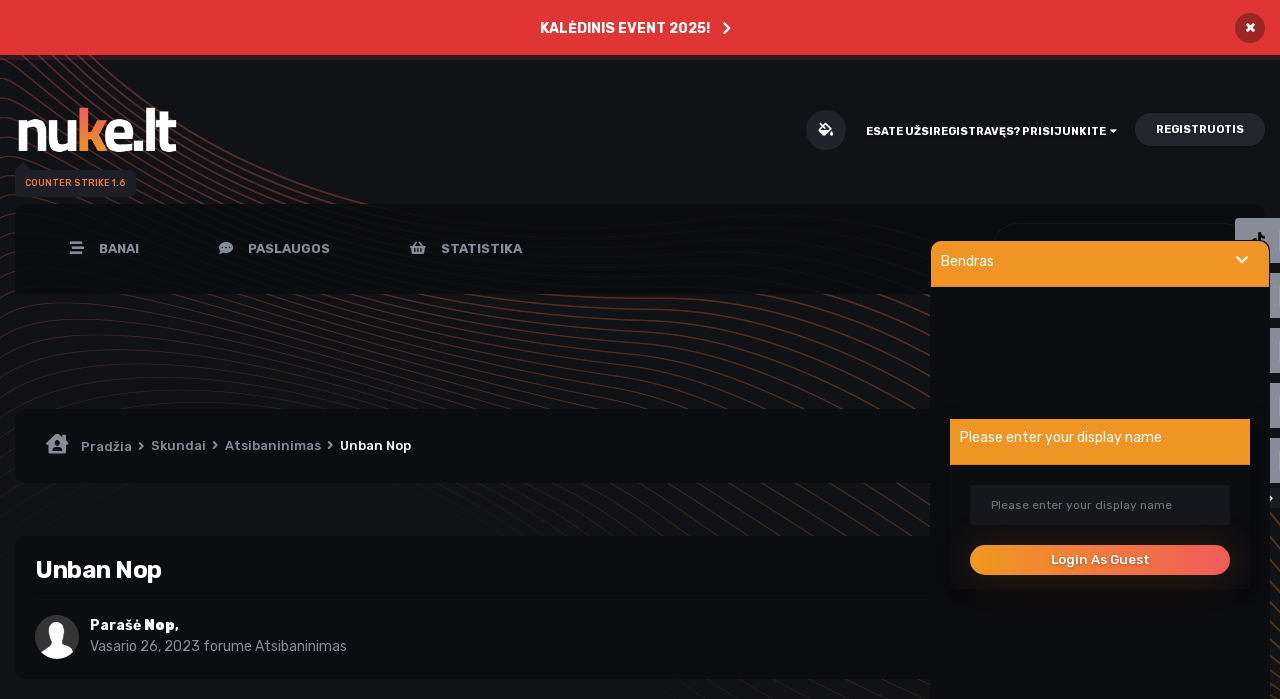

--- FILE ---
content_type: text/html;charset=UTF-8
request_url: https://nuke.lt/index.php?/topic/1891-unban-nop/
body_size: 17328
content:
<!DOCTYPE html><html lang="lt-LT" dir="ltr" class="theme--dark" ><head><meta charset="utf-8">
<title>Unban Nop - Atsibaninimas - Nuke.lt # Counter-Strike serveriai</title>
		
			
		
		

	<meta name="viewport" content="width=device-width, initial-scale=1">


	
	


	<meta name="twitter:card" content="summary" />



	
		
			
				<meta property="og:title" content="Unban Nop">
			
		
	

	
		
			
				<meta property="og:type" content="object">
			
		
	

	
		
			
				<meta property="og:url" content="https://nuke.lt/index.php?/topic/1891-unban-nop/">
			
		
	

	
		
			
				<meta name="description" content="Jūsų slapyvardis žaidime: Nop Kuriame serveryje gavote baną?: cs 1.6 CS:GO Aprašykite įvykio aplinkybes, už ką buvote užbanintas? (galima pateikti informaciją iš konsolės): Buvo paprašytas wargod, skenavimas atliktas. Tačiau banas gautas. DEMO, SS, Alias, Wargod nuoroda: https://www90.zippyshare....">
			
		
	

	
		
			
				<meta property="og:description" content="Jūsų slapyvardis žaidime: Nop Kuriame serveryje gavote baną?: cs 1.6 CS:GO Aprašykite įvykio aplinkybes, už ką buvote užbanintas? (galima pateikti informaciją iš konsolės): Buvo paprašytas wargod, skenavimas atliktas. Tačiau banas gautas. DEMO, SS, Alias, Wargod nuoroda: https://www90.zippyshare....">
			
		
	

	
		
			
				<meta property="og:updated_time" content="2023-02-27T12:20:22Z">
			
		
	

	
		
			
				<meta property="og:site_name" content="Nuke.lt # Counter-Strike serveriai">
			
		
	

	
		
			
				<meta property="og:locale" content="lt_LT">
			
		
	


	
		<link rel="canonical" href="https://nuke.lt/index.php?/topic/1891-unban-nop/" />
	




<link rel="manifest" href="https://nuke.lt/index.php?/manifest.webmanifest/">
<meta name="msapplication-config" content="https://nuke.lt/index.php?/browserconfig.xml/">
<meta name="msapplication-starturl" content="/">
<meta name="application-name" content="Nuke.lt # Counter-Strike serveriai">

<meta name="apple-mobile-web-app-title" content="Nuke.lt # Counter-Strike serveriai">

	<meta name="theme-color" content="#ffffff">






		




	<link rel='stylesheet' href='https://nuke.lt/uploads/css_built_6/341e4a57816af3ba440d891ca87450ff_framework.css?v=026d4e282a1736423491' media='all'>

	<link rel='stylesheet' href='https://nuke.lt/uploads/css_built_6/05e81b71abe4f22d6eb8d1a929494829_responsive.css?v=026d4e282a1736423491' media='all'>

	<link rel='stylesheet' href='https://nuke.lt/uploads/css_built_6/49304d8f4a7c643ec673e5da910a1a13_widget.css?v=026d4e282a1736423491' media='all'>

	<link rel='stylesheet' href='https://nuke.lt/uploads/css_built_6/24bd4821c74747f952801a16eb6c868a_main.css?v=026d4e282a1736423491' media='all'>

	<link rel='stylesheet' href='https://nuke.lt/uploads/css_built_6/13136374e1b49ed2a6386fef2a59fb0c_skins.css?v=026d4e282a1736423491' media='all'>

	<link rel='stylesheet' href='https://nuke.lt/uploads/css_built_6/90eb5adf50a8c640f633d47fd7eb1778_core.css?v=026d4e282a1736423491' media='all'>

	<link rel='stylesheet' href='https://nuke.lt/uploads/css_built_6/5a0da001ccc2200dc5625c3f3934497d_core_responsive.css?v=026d4e282a1736423491' media='all'>

	<link rel='stylesheet' href='https://nuke.lt/uploads/css_built_6/62e269ced0fdab7e30e026f1d30ae516_forums.css?v=026d4e282a1736423491' media='all'>

	<link rel='stylesheet' href='https://nuke.lt/uploads/css_built_6/76e62c573090645fb99a15a363d8620e_forums_responsive.css?v=026d4e282a1736423491' media='all'>

	<link rel='stylesheet' href='https://nuke.lt/uploads/css_built_6/ebdea0c6a7dab6d37900b9190d3ac77b_topics.css?v=026d4e282a1736423491' media='all'>





<link rel='stylesheet' href='https://nuke.lt/uploads/css_built_6/258adbb6e4f3e83cd3b355f84e3fa002_custom.css?v=026d4e282a1736423491' media='all'>




        
		
		

        
<!-- (CB) Nexxe ( Fontawesome ) -->
<link rel="stylesheet" href="https://use.fontawesome.com/releases/v5.14.0/css/all.css">
<link rel="stylesheet" href="https://use.fontawesome.com/releases/v5.14.0/css/v4-shims.css">

<!-- (CB) Nexxe ( Google Fonts ) -->
<link href="https://fonts.googleapis.com/css2?family=Rubik:ital,wght@0,300;0,400;0,500;0,700;0,900;1,300;1,400;1,500;1,700;1,900&display=swap" rel="stylesheet">
	</head><body class="ipsApp ipsApp_front ipsJS_none ipsClearfix" data-controller="core.front.core.app"  data-message=""  data-pageapp="forums" data-pagelocation="front" data-pagemodule="forums" data-pagecontroller="topic" data-pageid="1891"  ><a href="#ipsLayout_mainArea" class="ipsHide" title="Go to main content on this page" accesskey="m">Jump to content</a>
		
            

            
<ul id='elMobileNav' class='ipsResponsive_hideDesktop' data-controller='core.front.core.mobileNav'>
    
		
			
			
				
				
			
				
					<li id='elMobileBreadcrumb'>
						<a href='https://nuke.lt/index.php?/forum/14-atsibaninimas/'>
							<span>Atsibaninimas</span>
						</a>
					</li>
				
				
			
				
				
			
		
	
  
	
	<li >
		<a data-action="defaultStream" href='https://nuke.lt/index.php?/discover/'><i class="fa fa-newspaper-o" aria-hidden="true"></i></a>
	</li>

	

	
		<li class='ipsJS_show'>
			<a href='https://nuke.lt/index.php?/search/'><i class='fa fa-search'></i></a>
		</li>
	
    
<ul class='ipsMobileHamburger ipsList_reset ipsResponsive_hideDesktop'>
	<li data-ipsDrawer data-ipsDrawer-drawerElem='#elMobileDrawer'>
		<a href='#'>
			
			
				
			
			
			
			<i class='fa fa-navicon'></i>
		</a>
	</li>
</ul>
</ul>
			<div id="ipsLayout_header" class="ipsClearfix">
                

<div class='cb-nexxe__messagetop'>
  <div class='cAnnouncements' data-controller="core.front.core.announcementBanner" >
	
	<div class='cAnnouncementPageTop ipsJS_hide ipsAnnouncement ipsMessage_error' data-announcementId="30">
        
        <a href='https://nuke.lt/index.php?/topic/10415-kal%C4%97dinis-eventas-2025/' target="_blank" rel='noopener'>KALĖDINIS EVENT 2025!</a>
        

		<a href='#' data-role="dismissAnnouncement">×</a>
	</div>
	
</div>
</div>

				<header><div class="ipsLayout_container">
                        
<div id='cb-nexxe__header'>
   <div class='cb-nexxe__header--logo'>
      <div class='cb-nexxe__header__logo--content hvr-forward'>
         

   
   <a href='https://nuke.lt/' id='elLogo' accesskey='1'>
     <img src="https://nuke.lt/uploads/monthly_2021_08/368767907_nuke.ltlogo-whit.png.1697cf94ee174871e51b11357c95a136.png" class='logo__light' alt='Nuke.lt # Counter-Strike serveriai'>
     <img src="https://nuke.lt/uploads/monthly_2021_08/934428341_nuke.ltlogo.png.db7902faa044ba1c207a7ff6bc14fd8d.png" class='logo__dark' alt='Nuke.lt # Counter-Strike serveriai'>
   </a>
   <span class='cb-nexxe__header__logo--descritpion'>Counter Strike 1.6</span>


      </div>
   </div>
   

      <div class='cb-nexxe__header--userpanel'>
        <div class='cb--nexxe__switch--color'><input id='switch__color' type="checkbox" data-ipstooltip="" _title="Change color" data-toggle-theme></div>
        

	<ul id='elUserNav' class='ipsList_inline cSignedOut ipsResponsive_showDesktop'>
		
		<li id='elSignInLink'>
			<a href='https://nuke.lt/index.php?/login/' data-ipsMenu-closeOnClick="false" data-ipsMenu id='elUserSignIn'>
				Esate užsiregistravęs? Prisijunkite &nbsp;<i class='fa fa-caret-down'></i>
			</a>
			
<div id='elUserSignIn_menu' class='ipsMenu ipsMenu_auto ipsHide'>
	<form accept-charset='utf-8' method='post' action='https://nuke.lt/index.php?/login/' data-controller="core.global.core.login">
		<input type="hidden" name="csrfKey" value="545203042af3867efbc0fd4074a6d8ee">
		<input type="hidden" name="ref" value="aHR0cHM6Ly9udWtlLmx0L2luZGV4LnBocD8vdG9waWMvMTg5MS11bmJhbi1ub3Av">
		<div data-role="loginForm">
			
			
			
				
<div class="ipsPad ipsForm ipsForm_vertical">
	<h4 class="ipsType_sectionHead">Prisijungti</h4>
	<br><br>
	<ul class='ipsList_reset'>
		<li class="ipsFieldRow ipsFieldRow_noLabel ipsFieldRow_fullWidth">
			
			
				<input type="text" placeholder="Vartotojo vardas arba El. paštas" name="auth" autocomplete="email">
			
		</li>
		<li class="ipsFieldRow ipsFieldRow_noLabel ipsFieldRow_fullWidth">
			<input type="password" placeholder="Slaptažodis" name="password" autocomplete="current-password">
		</li>
		<li class="ipsFieldRow ipsFieldRow_checkbox ipsClearfix">
			<span class="ipsCustomInput">
				<input type="checkbox" name="remember_me" id="remember_me_checkbox" value="1" checked aria-checked="true">
				<span></span>
			</span>
			<div class="ipsFieldRow_content">
				<label class="ipsFieldRow_label" for="remember_me_checkbox">Prisiminti mane</label>
				<span class="ipsFieldRow_desc">Nerekomenduojama, jeigu kompiuteriu naudojasi daugiau nei vienas žmogus (pvz. interneto kavinėse ir pan.) </span>
			</div>
		</li>
		<li class="ipsFieldRow ipsFieldRow_fullWidth">
			<button type="submit" name="_processLogin" value="usernamepassword" class="ipsButton ipsButton_primary ipsButton_small" id="elSignIn_submit">Prisijungti</button>
			
				<p class="ipsType_right ipsType_small">
					
						<a href='https://nuke.lt/index.php?/lostpassword/' data-ipsDialog data-ipsDialog-title='Užmiršote savo slaptažodį?'>
					
					Užmiršote savo slaptažodį?</a>
				</p>
			
		</li>
	</ul>
</div>
			
		</div>
	</form>
</div>
		</li>
		
			<li>
				
					<a href='https://nuke.lt/index.php?/register/' data-ipsDialog data-ipsDialog-size='narrow' data-ipsDialog-title='Registruotis' id='elRegisterButton' class='ipsButton ipsButton_normal ipsButton_primary'>Registruotis</a>
				
			</li>
		
	</ul>

      </div>
   
</div>
					</div>
				</header>
                

    
    <div id='cb-nexxe__menu'>
    <div class='ipsLayout_container'>
	<nav data-controller='core.front.core.navBar' class='ipsNavBar_noSubBars ipsResponsive_showDesktop'>
		<div class='ipsNavBar_primary ipsLayout_container '>
			<ul data-role="primaryNavBar" class='ipsClearfix'>
				



	
		
		
		<li  id='elNavSecondary_18' data-role="navBarItem" data-navApp="core" data-navExt="CustomItem">
			
			
				<a href="https://www.nuke.lt/banai"  data-navItem-id="18" >
					Banai
				</a>
			
			
		</li>
	
	

	
		
		
		<li  id='elNavSecondary_19' data-role="navBarItem" data-navApp="core" data-navExt="CustomItem">
			
			
				<a href="https://www.nuke.lt/paslaugos"  data-navItem-id="19" >
					Paslaugos
				</a>
			
			
		</li>
	
	

	
		
		
		<li  id='elNavSecondary_20' data-role="navBarItem" data-navApp="core" data-navExt="CustomItem">
			
			
				<a href="https://nuke.lt/ranks" data-navItem-id="20">
					Statistika
				</a>
			
			
		</li>
	
	



				<li class='ipsHide' id='elNavigationMore' data-role='navMore'>
					<a href='#' data-ipsMenu data-ipsMenu-appendTo='#elNavigationMore' id='elNavigationMore_dropdown'>Daugiau</a>
					<ul class='ipsNavBar_secondary ipsHide' data-role='secondaryNavBar'>
						<li class='ipsHide' id='elNavigationMore_more' data-role='navMore'>
							<a href='#' data-ipsMenu data-ipsMenu-appendTo='#elNavigationMore_more' id='elNavigationMore_more_dropdown'>Daugiau <i class='fa fa-caret-down'></i></a>
							<ul class='ipsHide ipsMenu ipsMenu_auto' id='elNavigationMore_more_dropdown_menu' data-role='moreDropdown'></ul>
						</li>
					</ul>
				</li>
			</ul>
            

	<div id="elSearchWrap">
		<div id='elSearch' class='' data-controller='core.front.core.quickSearch'>
			<form accept-charset='utf-8' action='//nuke.lt/index.php?/search/&amp;do=quicksearch' method='post'>
				
			</form>
		</div>
	</div>

		</div>
        
<div class='cb-nexxe__menu--right'>
   <div id="elSearchWrapper">
		<div id='elSearch' class='' data-controller='core.front.core.quickSearch'>
			<form accept-charset='utf-8' action='//nuke.lt/index.php?/search/&amp;do=quicksearch' method='post'>
				<input type='search' id='elSearchField' placeholder='Ieškoti...' name='q' autocomplete='off' aria-label='Paieška '>
				<button class='cSearchSubmit' type="submit" aria-label='Paieška '><i class="fa fa-search"></i></button>
				<div id="elSearchExpanded">
					<div class="ipsMenu_title">
						Ieškoti 
					</div>
					<ul class="ipsSideMenu_list ipsSideMenu_withRadios ipsSideMenu_small" data-ipsSideMenu data-ipsSideMenu-type="radio" data-ipsSideMenu-responsive="false" data-role="searchContexts">
						<li>
							<span class='ipsSideMenu_item ipsSideMenu_itemActive' data-ipsMenuValue='all'>
								<input type="radio" name="type" value="all" checked id="elQuickSearchRadio_type_all">
								<label for='elQuickSearchRadio_type_all' id='elQuickSearchRadio_type_all_label'>Visur </label>
							</span>
						</li>
						
						
							<li>
								<span class='ipsSideMenu_item' data-ipsMenuValue='forums_topic'>
									<input type="radio" name="type" value="forums_topic" id="elQuickSearchRadio_type_forums_topic">
									<label for='elQuickSearchRadio_type_forums_topic' id='elQuickSearchRadio_type_forums_topic_label'>Temos</label>
								</span>
							</li>
						
						
							
								<li>
									<span class='ipsSideMenu_item' data-ipsMenuValue='contextual_{&quot;type&quot;:&quot;forums_topic&quot;,&quot;nodes&quot;:14}'>
										<input type="radio" name="type" value='contextual_{&quot;type&quot;:&quot;forums_topic&quot;,&quot;nodes&quot;:14}' id='elQuickSearchRadio_type_contextual_1c49a3f6ef6373d279d7e74552808083'>
										<label for='elQuickSearchRadio_type_contextual_1c49a3f6ef6373d279d7e74552808083' id='elQuickSearchRadio_type_contextual_1c49a3f6ef6373d279d7e74552808083_label'>This Forum</label>
									</span>
								</li>
							
								<li>
									<span class='ipsSideMenu_item' data-ipsMenuValue='contextual_{&quot;type&quot;:&quot;forums_topic&quot;,&quot;item&quot;:1891}'>
										<input type="radio" name="type" value='contextual_{&quot;type&quot;:&quot;forums_topic&quot;,&quot;item&quot;:1891}' id='elQuickSearchRadio_type_contextual_6f1bc9365c3865f15c7fc940573af5c1'>
										<label for='elQuickSearchRadio_type_contextual_6f1bc9365c3865f15c7fc940573af5c1' id='elQuickSearchRadio_type_contextual_6f1bc9365c3865f15c7fc940573af5c1_label'>This Topic</label>
									</span>
								</li>
							
						
						<li data-role="showMoreSearchContexts">
							<span class='ipsSideMenu_item' data-action="showMoreSearchContexts" data-exclude="forums_topic">
								Daugiau nustatymų...
							</span>
						</li>
					</ul>
					<div class="ipsMenu_title">
						Ieškoti rezultatų, kurie 
					</div>
					<ul class='ipsSideMenu_list ipsSideMenu_withRadios ipsSideMenu_small ipsType_normal' role="radiogroup" data-ipsSideMenu data-ipsSideMenu-type="radio" data-ipsSideMenu-responsive="false" data-filterType='andOr'>
						
							<li>
								<span class='ipsSideMenu_item ipsSideMenu_itemActive' data-ipsMenuValue='or'>
									<input type="radio" name="search_and_or" value="or" checked id="elRadio_andOr_or">
									<label for='elRadio_andOr_or' id='elField_andOr_label_or'> <em>buvo</em> numatyti paieškoje </label>
								</span>
							</li>
						
							<li>
								<span class='ipsSideMenu_item ' data-ipsMenuValue='and'>
									<input type="radio" name="search_and_or" value="and"  id="elRadio_andOr_and">
									<label for='elRadio_andOr_and' id='elField_andOr_label_and'><em>buvo</em> visi numatyti paieškoje </label>
								</span>
							</li>
						
					</ul>
					<div class="ipsMenu_title">
						Ieškoti rezultatų... 
					</div>
					<ul class='ipsSideMenu_list ipsSideMenu_withRadios ipsSideMenu_small ipsType_normal' role="radiogroup" data-ipsSideMenu data-ipsSideMenu-type="radio" data-ipsSideMenu-responsive="false" data-filterType='searchIn'>
						<li>
							<span class='ipsSideMenu_item ipsSideMenu_itemActive' data-ipsMenuValue='all'>
								<input type="radio" name="search_in" value="all" checked id="elRadio_searchIn_and">
								<label for='elRadio_searchIn_and' id='elField_searchIn_label_all'>Temos pavadinimuose ir pačiose temose</label>
							</span>
						</li>
						<li>
							<span class='ipsSideMenu_item' data-ipsMenuValue='titles'>
								<input type="radio" name="search_in" value="titles" id="elRadio_searchIn_titles">
								<label for='elRadio_searchIn_titles' id='elField_searchIn_label_titles'>Tik pačiose temose </label>
							</span>
						</li>
					</ul>
				</div>
			</form>
		</div>
	</div>
   
   <div class='cb-nexxe__menu__right--social'>
      


<ul class='cb-nexxe__social-list social_menu'>
    
    
   <li class='twitter'><a href="https://www.tiktok.com/@nukelt" data-ipstooltip="" _title="Tiktok" target="_blank"><i class="fab fa-tiktok"></i></a></li> 
   <li class='youtube'><a href="https://www.youtube.com/channel/UCnRVbjwbMotFkxevw5v_szQ" data-ipstooltip="" _title="YouTube" target="_blank"><i class="fab fa-youtube"></i></a></li>
   <li class='steam'><a href="https://steamcommunity.com/groups/nukelt" data-ipstooltip="" _title="Steam" target="_blank"><i class="fab fa-steam"></i></a></li> 
   <li class='discord'><a href="https://discord.gg/5vwAWFx" data-ipstooltip="" _title="Discord" target="_blank"><i class="fab fa-discord"></i></a></li> 
</ul>


   </div>
   
</div>
	</nav>
    </div>
    </div>
   

			</div>
		 
      
        






      
		<main id="ipsLayout_body" class="ipsLayout_container"><div id="ipsLayout_contentArea">
				<div id="ipsLayout_contentWrapper">
					
<nav class='ipsBreadcrumb ipsBreadcrumb_top ipsFaded_withHover'>
	

	<ul class='ipsList_inline ipsPos_right'>
		
		<li >
			<a data-action="defaultStream" class='ipsType_light '  href='https://nuke.lt/index.php?/discover/'><i class="fas fa-align-center"></i> <span>Visa veikla </span></a>
		</li>
		
	</ul>

	<ul data-role="breadcrumbList">
		<li>
			<a title="Pradžia" href='https://nuke.lt/'>
				<span><i class="fas fa-house-user"></i> Pradžia <i class='fa fa-angle-right'></i></span>
			</a>
		</li>
		
		
			<li>
				
					<a href='https://nuke.lt/index.php?/forum/3-skundai/'>
						<span>Skundai <i class='fa fa-angle-right' aria-hidden="true"></i></span>
					</a>
				
			</li>
		
			<li>
				
					<a href='https://nuke.lt/index.php?/forum/14-atsibaninimas/'>
						<span>Atsibaninimas <i class='fa fa-angle-right' aria-hidden="true"></i></span>
					</a>
				
			</li>
		
			<li>
				
					Unban Nop
				
			</li>
		
	</ul>
</nav>
					
					<div id="ipsLayout_mainArea">
						
						
						
						

	




						



<div class="ipsPageHeader ipsResponsive_pull ipsBox ipsPadding sm:ipsPadding:half ipsMargin_bottom">
	
	<div class="ipsFlex ipsFlex-ai:center ipsFlex-fw:wrap ipsGap:4">
		<div class="ipsFlex-flex:11">
			<h1 class="ipsType_pageTitle ipsContained_container">
				

				
				
					<span class="ipsType_break ipsContained">
						<span>Unban Nop</span>
					</span>
				
			</h1>
			
			
		</div>
		
	</div>
	<hr class="ipsHr">
<div class="ipsPageHeader__meta ipsFlex ipsFlex-jc:between ipsFlex-ai:center ipsFlex-fw:wrap ipsGap:3">
		<div class="ipsFlex-flex:11">
			<div class="ipsPhotoPanel ipsPhotoPanel_mini ipsPhotoPanel_notPhone ipsClearfix">
				


	<a href="https://nuke.lt/index.php?/profile/1316-nop/" data-ipsHover data-ipsHover-target="https://nuke.lt/index.php?/profile/1316-nop/&amp;do=hovercard" class="ipsUserPhoto ipsUserPhoto_mini nexxe__offline" title="Eiti į Nop profilį">
		<img src='https://nuke.lt/uploads/set_resources_6/84c1e40ea0e759e3f1505eb1788ddf3c_default_photo.png' alt='Nop'>
	</a>

				<div>
					<p class="ipsType_reset ipsType_blendLinks">
						<span class="ipsType_normal">
						
							<strong>Parašė <span itemprop='name'>

<a href='https://nuke.lt/index.php?/profile/1316-nop/' data-ipsHover data-ipsHover-target='https://nuke.lt/index.php?/profile/1316-nop/&amp;do=hovercard&amp;referrer=https%253A%252F%252Fnuke.lt%252Findex.php%253F%252Ftopic%252F1891-unban-nop%252F' title="Eiti į Nop profilį" class="ipsType_break"><strong>Nop</strong></a></span>, </strong><br><span class="ipsType_light"><time datetime='2023-02-26T18:54:44Z' title='2023.02.26 18:54 ' data-short='2 yr'>Vasario 26, 2023 </time> forume <a href="https://nuke.lt/index.php?/forum/14-atsibaninimas/">Atsibaninimas</a></span>
						
						</span>
					</p>
				</div>
			</div>
		</div>
		
			<div class="ipsFlex-flex:01 ipsResponsive_hidePhone">
				<div class="ipsFlex ipsFlex-ai:center ipsFlex-jc:center ipsGap:3 ipsGap_row:0">
					
						


    <a href='#elShareItem_968169737_menu' id='elShareItem_968169737' data-ipsMenu class='ipsShareButton ipsButton ipsButton_verySmall ipsButton_link ipsButton_link--light'>
        <span><i class='fa fa-share-alt'></i></span> &nbsp;Share
    </a>

    <div class='ipsPadding ipsMenu ipsMenu_auto ipsHide' id='elShareItem_968169737_menu' data-controller="core.front.core.sharelink">
        <ul class='ipsList_inline'>
            
                <li>
<a href="https://twitter.com/share?url=https%3A%2F%2Fnuke.lt%2Findex.php%3F%2Ftopic%2F1891-unban-nop%2F" class="cShareLink cShareLink_twitter" target="_blank" data-role="shareLink" title='Share on Twitter' data-ipsTooltip rel='noopener'>
	<i class="fa fa-twitter"></i>
</a></li>
            
                <li>
<a href="https://www.facebook.com/sharer/sharer.php?u=https%3A%2F%2Fnuke.lt%2Findex.php%3F%2Ftopic%2F1891-unban-nop%2F" class="cShareLink cShareLink_facebook" target="_blank" data-role="shareLink" title='Share on Facebook' data-ipsTooltip rel='noopener'>
	<i class="fa fa-facebook"></i>
</a></li>
            
                <li>
<a href="http://www.reddit.com/submit?url=https%3A%2F%2Fnuke.lt%2Findex.php%3F%2Ftopic%2F1891-unban-nop%2F&amp;title=Unban+Nop" class="cShareLink cShareLink_reddit" target="_blank" title='Share on Reddit' data-ipsTooltip rel='noopener'>
	<i class="fa fa-reddit"></i>
</a></li>
            
                <li>
<a href="http://www.linkedin.com/shareArticle?mini=true&amp;url=https%3A%2F%2Fnuke.lt%2Findex.php%3F%2Ftopic%2F1891-unban-nop%2F&amp;title=Unban+Nop" class="cShareLink cShareLink_linkedin" target="_blank" data-role="shareLink" title='Share on LinkedIn' data-ipsTooltip rel='noopener'>
	<i class="fa fa-linkedin"></i>
</a></li>
            
                <li>
<a href="https://pinterest.com/pin/create/button/?url=https://nuke.lt/index.php?/topic/1891-unban-nop/&amp;media=" class="cShareLink cShareLink_pinterest" target="_blank" data-role="shareLink" title='Share on Pinterest' data-ipsTooltip rel='noopener'>
	<i class="fa fa-pinterest"></i>
</a></li>
            
        </ul>
    </div>

					
					



					

<span data-followApp='forums' data-followArea='topic' data-followID='1891' data-controller='core.front.core.followButton'>
	

	<a href='https://nuke.lt/index.php?/login/' class="ipsFollow ipsPos_middle ipsButton ipsButton_light ipsButton_verySmall ipsButton_disabled" data-role="followButton" data-ipsTooltip title='Norėdami sekti, prisijunkite '>
		<span>Sekėjai</span>
		<span class='ipsCommentCount'>0</span>
	</a>

</span>
				</div>
			</div>
					
	</div>
	
	
</div>






<div class="ipsClearfix">
	<ul class="ipsToolList ipsToolList_horizontal ipsClearfix ipsSpacer_both ipsResponsive_hidePhone">
		
		
			<li class="ipsResponsive_hidePhone">
				
					<a href="https://nuke.lt/index.php?/forum/14-atsibaninimas/&amp;do=add" class="ipsButton ipsButton_link ipsButton_medium ipsButton_fullWidth" title="Kurti naują temą">Sukurti naują temą</a>
				
			</li>
		
		
	</ul>
</div>

<div id="comments" data-controller="core.front.core.commentFeed,forums.front.topic.view, core.front.core.ignoredComments" data-autopoll data-baseurl="https://nuke.lt/index.php?/topic/1891-unban-nop/" data-lastpage data-feedid="topic-1891" class="cTopic ipsClear ipsSpacer_top">
	
			
	

	

<div data-controller='core.front.core.recommendedComments' data-url='https://nuke.lt/index.php?/topic/1891-unban-nop/&amp;recommended=comments' class='ipsRecommendedComments ipsHide'>
	<div data-role="recommendedComments">
		<h2 class='ipsType_sectionHead ipsType_large ipsType_bold ipsMargin_bottom'>Rekomenduojami pranešimai</h2>
		
	</div>
</div>
	
	<div id="elPostFeed" data-role="commentFeed" data-controller="core.front.core.moderation" >
		<form action="https://nuke.lt/index.php?/topic/1891-unban-nop/&amp;csrfKey=545203042af3867efbc0fd4074a6d8ee&amp;do=multimodComment" method="post" data-ipspageaction data-role="moderationTools">
			
			
				

					

					
					




<a id="comment-2997"></a>
<article  id="elComment_2997" class="cPost ipsBox ipsResponsive_pull  ipsComment  ipsComment_parent ipsClearfix ipsClear ipsColumns ipsColumns_noSpacing ipsColumns_collapsePhone    ">
	

	

	<div class="cAuthorPane_mobile ipsResponsive_showPhone">
		<div class="cAuthorPane_photo">
			


	<a href="https://nuke.lt/index.php?/profile/1316-nop/" data-ipsHover data-ipsHover-target="https://nuke.lt/index.php?/profile/1316-nop/&amp;do=hovercard" class="ipsUserPhoto ipsUserPhoto_large nexxe__offline" title="Eiti į Nop profilį">
		<img src='https://nuke.lt/uploads/set_resources_6/84c1e40ea0e759e3f1505eb1788ddf3c_default_photo.png' alt='Nop'>
	</a>

			
		</div>
		<div class="cAuthorPane_content">
			<h3 class="ipsType_sectionHead cAuthorPane_author ipsType_break ipsType_blendLinks ipsTruncate ipsTruncate_line">
				

<a href='https://nuke.lt/index.php?/profile/1316-nop/' data-ipsHover data-ipsHover-target='https://nuke.lt/index.php?/profile/1316-nop/&amp;do=hovercard&amp;referrer=https%253A%252F%252Fnuke.lt%252Findex.php%253F%252Ftopic%252F1891-unban-nop%252F' title="Eiti į Nop profilį" class="ipsType_break"><strong>Nop</strong></a>
				<span class="ipsMargin_left:half">

	
		<span title="Reputacija" data-ipsTooltip class='ipsRepBadge ipsRepBadge_neutral'>
	
			<i class='fa fa-circle'></i> 0
	
		</span>
	
</span>
			</h3>
			<div class="ipsType_light ipsType_reset">
				<a href="https://nuke.lt/index.php?/topic/1891-unban-nop/&amp;do=findComment&amp;comment=2997" class="ipsType_blendLinks">Parašė <time datetime='2023-02-26T18:54:44Z' title='2023.02.26 18:54 ' data-short='2 yr'>Vasario 26, 2023 </time></a>
				
			</div>
		</div>
	</div>
	<aside class="ipsComment_author cAuthorPane ipsColumn ipsColumn_medium ipsResponsive_hidePhone"><div id="cb-nexxe__comment_author">
		<h3 class="ipsType_sectionHead cAuthorPane_author ipsType_blendLinks ipsType_break"><strong>

<a href='https://nuke.lt/index.php?/profile/1316-nop/' data-ipsHover data-ipsHover-target='https://nuke.lt/index.php?/profile/1316-nop/&amp;do=hovercard&amp;referrer=https%253A%252F%252Fnuke.lt%252Findex.php%253F%252Ftopic%252F1891-unban-nop%252F' title="Eiti į Nop profilį" class="ipsType_break">Nop</a></strong></h3>

		<ul class="cAuthorPane_info ipsList_reset">
			
			

			<li data-role="photo" class="cAuthorPane_photo">
				


	<a href="https://nuke.lt/index.php?/profile/1316-nop/" data-ipsHover data-ipsHover-target="https://nuke.lt/index.php?/profile/1316-nop/&amp;do=hovercard" class="ipsUserPhoto ipsUserPhoto_large nexxe__offline" title="Eiti į Nop profilį">
		<img src='https://nuke.lt/uploads/set_resources_6/84c1e40ea0e759e3f1505eb1788ddf3c_default_photo.png' alt='Nop'>
	</a>

				
			</li>
			<li data-role="group"><strong>Narys</strong></li>
			
			
			    
				    


<ul class='cb-nexxe__post__icons nopwbutton'>
   
   <li class='reputation rep_neutral'>
       <span>0</span>
   </li>
   <li class='posts'><span>5</span></li>
   
   
</ul>



				

				
				

			
		</ul>
</div>
	</aside><div class="ipsColumn ipsColumn_fluid ipsMargin:none">
		

<div id='comment-2997_wrap' data-controller='core.front.core.comment' data-commentApp='forums' data-commentType='forums' data-commentID="2997" data-quoteData='{&quot;userid&quot;:1316,&quot;username&quot;:&quot;Nop&quot;,&quot;timestamp&quot;:1677437684,&quot;contentapp&quot;:&quot;forums&quot;,&quot;contenttype&quot;:&quot;forums&quot;,&quot;contentid&quot;:1891,&quot;contentclass&quot;:&quot;forums_Topic&quot;,&quot;contentcommentid&quot;:2997}' class='ipsComment_content ipsType_medium'>

	<div class='ipsComment_meta ipsType_light ipsFlex ipsFlex-ai:center ipsFlex-jc:between ipsFlex-fd:row-reverse'>
		<div class='ipsType_light ipsType_reset ipsType_blendLinks ipsComment_toolWrap'>
			<div class='ipsResponsive_hidePhone ipsComment_badges'>
				<ul class='ipsList_reset ipsFlex ipsFlex-jc:end ipsFlex-fw:wrap ipsGap:2 ipsGap_row:1'>
					
					
					
					
					
				</ul>
			</div>
			<ul class='ipsList_reset ipsComment_tools'>
				<li>
					<a href='#elControls_2997_menu' class='ipsComment_ellipsis' id='elControls_2997' title='Daugiau nustatymų...' data-ipsMenu data-ipsMenu-appendTo='#comment-2997_wrap'><i class='fa fa-ellipsis-h'></i></a>
					<ul id='elControls_2997_menu' class='ipsMenu ipsMenu_narrow ipsHide'>
						
						
							<li class='ipsMenu_item'><a href='https://nuke.lt/index.php?/topic/1891-unban-nop/' title='Dalintis šį pranešimą' data-ipsDialog data-ipsDialog-size='narrow' data-ipsDialog-content='#elSharePost_2997_menu' data-ipsDialog-title="Dalintis šį pranešimą" d='elSharePost_2997' data-role='shareComment'>Share</a></li>
						
						
						
						
							
								
							
							
							
							
							
							
						
					</ul>
				</li>
				
			</ul>
		</div>

		<div class='ipsType_reset ipsResponsive_hidePhone'>
			<a href='https://nuke.lt/index.php?/topic/1891-unban-nop/&amp;do=findComment&amp;comment=2997' class='ipsType_blendLinks'>Parašė <time datetime='2023-02-26T18:54:44Z' title='2023.02.26 18:54 ' data-short='2 yr'>Vasario 26, 2023 </time></a> 
			
			<span class='ipsResponsive_hidePhone'>
				
				
			</span>
		</div>
	</div>

	


	<div class='cPost_contentWrap'>
		
		<div data-role='commentContent' class='ipsType_normal ipsType_richText ipsPadding_bottom ipsContained' data-controller='core.front.core.lightboxedImages'>
			<p>
	Jūsų slapyvardis žaidime: Nop
</p>

<p>
	Kuriame serveryje gavote baną?: cs 1.6 CS:GO
</p>

<p>
	Aprašykite įvykio aplinkybes, už ką buvote užbanintas? (galima pateikti informaciją iš konsolės): Buvo paprašytas wargod, skenavimas atliktas. Tačiau banas gautas.
</p>

<p>
	DEMO, SS, Alias, Wargod nuoroda:
</p>

<p>
	https://www90.zippyshare.com/v/Pb6aDAmn/file.html<br />
	https://www90.zippyshare.com/v/5XBX23cU/file.html<br />
	https://www90.zippyshare.com/v/buEzPpKC/file.html<br />
	https://www90.zippyshare.com/v/U6Vgew83/file.html<br />
	https://www.wargods.ro/wcd/report.php?id=2577437
</p>


			
		</div>

		

		
	</div>

	

	<div class='ipsPadding ipsHide cPostShareMenu' id='elSharePost_2997_menu'>
		<h5 class='ipsType_normal ipsType_reset'>Nuoroda į tema </h5>
		
			
		
		
		<input type='text' value='https://nuke.lt/index.php?/topic/1891-unban-nop/' class='ipsField_fullWidth'>

		
			<h5 class='ipsType_normal ipsType_reset ipsSpacer_top'>Pasidalinti ant kitų socialinių tinklų</h5>
			

	<ul class='ipsList_inline ipsList_noSpacing ipsClearfix' data-controller="core.front.core.sharelink">
		
			<li>
<a href="https://twitter.com/share?url=https%3A%2F%2Fnuke.lt%2Findex.php%3F%2Ftopic%2F1891-unban-nop%2F%26do%3DfindComment%26comment%3D2997" class="cShareLink cShareLink_twitter" target="_blank" data-role="shareLink" title='Share on Twitter' data-ipsTooltip rel='noopener'>
	<i class="fa fa-twitter"></i>
</a></li>
		
			<li>
<a href="https://www.facebook.com/sharer/sharer.php?u=https%3A%2F%2Fnuke.lt%2Findex.php%3F%2Ftopic%2F1891-unban-nop%2F%26do%3DfindComment%26comment%3D2997" class="cShareLink cShareLink_facebook" target="_blank" data-role="shareLink" title='Share on Facebook' data-ipsTooltip rel='noopener'>
	<i class="fa fa-facebook"></i>
</a></li>
		
			<li>
<a href="http://www.reddit.com/submit?url=https%3A%2F%2Fnuke.lt%2Findex.php%3F%2Ftopic%2F1891-unban-nop%2F%26do%3DfindComment%26comment%3D2997&amp;title=Unban+Nop" class="cShareLink cShareLink_reddit" target="_blank" title='Share on Reddit' data-ipsTooltip rel='noopener'>
	<i class="fa fa-reddit"></i>
</a></li>
		
			<li>
<a href="http://www.linkedin.com/shareArticle?mini=true&amp;url=https%3A%2F%2Fnuke.lt%2Findex.php%3F%2Ftopic%2F1891-unban-nop%2F%26do%3DfindComment%26comment%3D2997&amp;title=Unban+Nop" class="cShareLink cShareLink_linkedin" target="_blank" data-role="shareLink" title='Share on LinkedIn' data-ipsTooltip rel='noopener'>
	<i class="fa fa-linkedin"></i>
</a></li>
		
			<li>
<a href="https://pinterest.com/pin/create/button/?url=https://nuke.lt/index.php?/topic/1891-unban-nop/%26do=findComment%26comment=2997&amp;media=" class="cShareLink cShareLink_pinterest" target="_blank" data-role="shareLink" title='Share on Pinterest' data-ipsTooltip rel='noopener'>
	<i class="fa fa-pinterest"></i>
</a></li>
		
	</ul>

		
	</div>
</div>
	</div>
    
    


<div id='cb-nexxe__post__menu'>
      <ul class='cb-nexxe__post__menu--list'>
        
        <li class='findcontent' data-ipstooltip='' _title='Rasti turinį'><a href="https://nuke.lt/index.php?/profile/1316-nop/content/"><i class='fa fa-search'></i></a></li>
        
        
         
        
        
        
      </ul>
</div>


  
</article>

					
					
					
				

					

					
					




<a id="comment-2998"></a>
<article  id="elComment_2998" class="cPost ipsBox ipsResponsive_pull  ipsComment  ipsComment_parent ipsClearfix ipsClear ipsColumns ipsColumns_noSpacing ipsColumns_collapsePhone    ">
	

	

	<div class="cAuthorPane_mobile ipsResponsive_showPhone">
		<div class="cAuthorPane_photo">
			


	<a href="https://nuke.lt/index.php?/profile/1017-yellow/" data-ipsHover data-ipsHover-target="https://nuke.lt/index.php?/profile/1017-yellow/&amp;do=hovercard" class="ipsUserPhoto ipsUserPhoto_large nexxe__offline" title="Eiti į Yellow profilį">
		<img src='https://nuke.lt/uploads/monthly_2023_01/Screenshot_2022-12-19-20-26-06-172_com.instagram.android.thumb.jpg.392dc53f8093351b60042187a98e1422.jpg' alt='Yellow'>
	</a>

			
		</div>
		<div class="cAuthorPane_content">
			<h3 class="ipsType_sectionHead cAuthorPane_author ipsType_break ipsType_blendLinks ipsTruncate ipsTruncate_line">
				

<a href='https://nuke.lt/index.php?/profile/1017-yellow/' data-ipsHover data-ipsHover-target='https://nuke.lt/index.php?/profile/1017-yellow/&amp;do=hovercard&amp;referrer=https%253A%252F%252Fnuke.lt%252Findex.php%253F%252Ftopic%252F1891-unban-nop%252F' title="Eiti į Yellow profilį" class="ipsType_break"><strong>Yellow</strong></a>
				<span class="ipsMargin_left:half">

	
		<span title="Reputacija" data-ipsTooltip class='ipsRepBadge ipsRepBadge_positive'>
	
			<i class='fa fa-plus-circle'></i> 8
	
		</span>
	
</span>
			</h3>
			<div class="ipsType_light ipsType_reset">
				<a href="https://nuke.lt/index.php?/topic/1891-unban-nop/&amp;do=findComment&amp;comment=2998" class="ipsType_blendLinks">Parašė <time datetime='2023-02-26T19:33:49Z' title='2023.02.26 19:33 ' data-short='2 yr'>Vasario 26, 2023 </time></a>
				
			</div>
		</div>
	</div>
	<aside class="ipsComment_author cAuthorPane ipsColumn ipsColumn_medium ipsResponsive_hidePhone"><div id="cb-nexxe__comment_author">
		<h3 class="ipsType_sectionHead cAuthorPane_author ipsType_blendLinks ipsType_break"><strong>

<a href='https://nuke.lt/index.php?/profile/1017-yellow/' data-ipsHover data-ipsHover-target='https://nuke.lt/index.php?/profile/1017-yellow/&amp;do=hovercard&amp;referrer=https%253A%252F%252Fnuke.lt%252Findex.php%253F%252Ftopic%252F1891-unban-nop%252F' title="Eiti į Yellow profilį" class="ipsType_break">Yellow</a></strong></h3>

		<ul class="cAuthorPane_info ipsList_reset">
			
			

			<li data-role="photo" class="cAuthorPane_photo">
				


	<a href="https://nuke.lt/index.php?/profile/1017-yellow/" data-ipsHover data-ipsHover-target="https://nuke.lt/index.php?/profile/1017-yellow/&amp;do=hovercard" class="ipsUserPhoto ipsUserPhoto_large nexxe__offline" title="Eiti į Yellow profilį">
		<img src='https://nuke.lt/uploads/monthly_2023_01/Screenshot_2022-12-19-20-26-06-172_com.instagram.android.thumb.jpg.392dc53f8093351b60042187a98e1422.jpg' alt='Yellow'>
	</a>

				
			</li>
			<li data-role="group"><strong>Narys</strong></li>
			
			
			    
				    


<ul class='cb-nexxe__post__icons 3columns nopwbutton'>
   
   <li class='reputation rep_positive'>
       <span>8</span>
   </li>
   <li class='posts'><span>22</span></li>
   
      <li class='dayswon'><span data-ipsTooltip title='The number of times Yellow had the most number of content likes for a day'>4</span></li>
   
   
</ul>



				

				
				

			
		</ul>
</div>
	</aside><div class="ipsColumn ipsColumn_fluid ipsMargin:none">
		

<div id='comment-2998_wrap' data-controller='core.front.core.comment' data-commentApp='forums' data-commentType='forums' data-commentID="2998" data-quoteData='{&quot;userid&quot;:1017,&quot;username&quot;:&quot;Yellow&quot;,&quot;timestamp&quot;:1677440029,&quot;contentapp&quot;:&quot;forums&quot;,&quot;contenttype&quot;:&quot;forums&quot;,&quot;contentid&quot;:1891,&quot;contentclass&quot;:&quot;forums_Topic&quot;,&quot;contentcommentid&quot;:2998}' class='ipsComment_content ipsType_medium'>

	<div class='ipsComment_meta ipsType_light ipsFlex ipsFlex-ai:center ipsFlex-jc:between ipsFlex-fd:row-reverse'>
		<div class='ipsType_light ipsType_reset ipsType_blendLinks ipsComment_toolWrap'>
			<div class='ipsResponsive_hidePhone ipsComment_badges'>
				<ul class='ipsList_reset ipsFlex ipsFlex-jc:end ipsFlex-fw:wrap ipsGap:2 ipsGap_row:1'>
					
					
					
					
					
				</ul>
			</div>
			<ul class='ipsList_reset ipsComment_tools'>
				<li>
					<a href='#elControls_2998_menu' class='ipsComment_ellipsis' id='elControls_2998' title='Daugiau nustatymų...' data-ipsMenu data-ipsMenu-appendTo='#comment-2998_wrap'><i class='fa fa-ellipsis-h'></i></a>
					<ul id='elControls_2998_menu' class='ipsMenu ipsMenu_narrow ipsHide'>
						
						
							<li class='ipsMenu_item'><a href='https://nuke.lt/index.php?/topic/1891-unban-nop/&amp;do=findComment&amp;comment=2998' title='Dalintis šį pranešimą' data-ipsDialog data-ipsDialog-size='narrow' data-ipsDialog-content='#elSharePost_2998_menu' data-ipsDialog-title="Dalintis šį pranešimą" id='elSharePost_2998' data-role='shareComment'>Share</a></li>
						
						
						
						
							
								
							
							
							
							
							
							
						
					</ul>
				</li>
				
			</ul>
		</div>

		<div class='ipsType_reset ipsResponsive_hidePhone'>
			<a href='https://nuke.lt/index.php?/topic/1891-unban-nop/&amp;do=findComment&amp;comment=2998' class='ipsType_blendLinks'>Parašė <time datetime='2023-02-26T19:33:49Z' title='2023.02.26 19:33 ' data-short='2 yr'>Vasario 26, 2023 </time></a> 
			
			<span class='ipsResponsive_hidePhone'>
				
				
			</span>
		</div>
	</div>

	


	<div class='cPost_contentWrap'>
		
		<div data-role='commentContent' class='ipsType_normal ipsType_richText ipsPadding_bottom ipsContained' data-controller='core.front.core.lightboxedImages'>
			<p>
	Taves buvo paprasytas wg ir duota 10min bet tu zaidei toliau <span><span class="ipsEmoji">🙂</span> prajus 10minuciu nepadarei ir gavai bana </span>
</p>

<p>
	ir pas tave is 32 dll yra 34
</p>

<p>
	buvo paprasyta 2023-02-26 
</p>

<p>
	Laikas 20:34 o bana gavai 20:44
</p>

<p>
	<a href="https://ibb.co/ZG5tN8v" rel="external nofollow">https://ibb.co/ZG5tN8v</a>
</p>

<p>
	 
</p>


			
		</div>

		

		
	</div>

	

	<div class='ipsPadding ipsHide cPostShareMenu' id='elSharePost_2998_menu'>
		<h5 class='ipsType_normal ipsType_reset'>Nuoroda į tema </h5>
		
			
		
		
		<input type='text' value='https://nuke.lt/index.php?/topic/1891-unban-nop/&amp;do=findComment&amp;comment=2998' class='ipsField_fullWidth'>

		
			<h5 class='ipsType_normal ipsType_reset ipsSpacer_top'>Pasidalinti ant kitų socialinių tinklų</h5>
			

	<ul class='ipsList_inline ipsList_noSpacing ipsClearfix' data-controller="core.front.core.sharelink">
		
			<li>
<a href="https://twitter.com/share?url=https%3A%2F%2Fnuke.lt%2Findex.php%3F%2Ftopic%2F1891-unban-nop%2F%26do%3DfindComment%26comment%3D2998" class="cShareLink cShareLink_twitter" target="_blank" data-role="shareLink" title='Share on Twitter' data-ipsTooltip rel='noopener'>
	<i class="fa fa-twitter"></i>
</a></li>
		
			<li>
<a href="https://www.facebook.com/sharer/sharer.php?u=https%3A%2F%2Fnuke.lt%2Findex.php%3F%2Ftopic%2F1891-unban-nop%2F%26do%3DfindComment%26comment%3D2998" class="cShareLink cShareLink_facebook" target="_blank" data-role="shareLink" title='Share on Facebook' data-ipsTooltip rel='noopener'>
	<i class="fa fa-facebook"></i>
</a></li>
		
			<li>
<a href="http://www.reddit.com/submit?url=https%3A%2F%2Fnuke.lt%2Findex.php%3F%2Ftopic%2F1891-unban-nop%2F%26do%3DfindComment%26comment%3D2998&amp;title=Unban+Nop" class="cShareLink cShareLink_reddit" target="_blank" title='Share on Reddit' data-ipsTooltip rel='noopener'>
	<i class="fa fa-reddit"></i>
</a></li>
		
			<li>
<a href="http://www.linkedin.com/shareArticle?mini=true&amp;url=https%3A%2F%2Fnuke.lt%2Findex.php%3F%2Ftopic%2F1891-unban-nop%2F%26do%3DfindComment%26comment%3D2998&amp;title=Unban+Nop" class="cShareLink cShareLink_linkedin" target="_blank" data-role="shareLink" title='Share on LinkedIn' data-ipsTooltip rel='noopener'>
	<i class="fa fa-linkedin"></i>
</a></li>
		
			<li>
<a href="https://pinterest.com/pin/create/button/?url=https://nuke.lt/index.php?/topic/1891-unban-nop/%26do=findComment%26comment=2998&amp;media=" class="cShareLink cShareLink_pinterest" target="_blank" data-role="shareLink" title='Share on Pinterest' data-ipsTooltip rel='noopener'>
	<i class="fa fa-pinterest"></i>
</a></li>
		
	</ul>

		
	</div>
</div>
	</div>
    
    


<div id='cb-nexxe__post__menu'>
      <ul class='cb-nexxe__post__menu--list'>
        
        <li class='findcontent' data-ipstooltip='' _title='Rasti turinį'><a href="https://nuke.lt/index.php?/profile/1017-yellow/content/"><i class='fa fa-search'></i></a></li>
        
        
         
        
        
        
      </ul>
</div>


  
</article>

					
					
					
				

					

					
					




<a id="comment-2999"></a>
<article  id="elComment_2999" class="cPost ipsBox ipsResponsive_pull  ipsComment  ipsComment_parent ipsClearfix ipsClear ipsColumns ipsColumns_noSpacing ipsColumns_collapsePhone    ">
	

	

	<div class="cAuthorPane_mobile ipsResponsive_showPhone">
		<div class="cAuthorPane_photo">
			


	<a href="https://nuke.lt/index.php?/profile/1316-nop/" data-ipsHover data-ipsHover-target="https://nuke.lt/index.php?/profile/1316-nop/&amp;do=hovercard" class="ipsUserPhoto ipsUserPhoto_large nexxe__offline" title="Eiti į Nop profilį">
		<img src='https://nuke.lt/uploads/set_resources_6/84c1e40ea0e759e3f1505eb1788ddf3c_default_photo.png' alt='Nop'>
	</a>

			
		</div>
		<div class="cAuthorPane_content">
			<h3 class="ipsType_sectionHead cAuthorPane_author ipsType_break ipsType_blendLinks ipsTruncate ipsTruncate_line">
				

<a href='https://nuke.lt/index.php?/profile/1316-nop/' data-ipsHover data-ipsHover-target='https://nuke.lt/index.php?/profile/1316-nop/&amp;do=hovercard&amp;referrer=https%253A%252F%252Fnuke.lt%252Findex.php%253F%252Ftopic%252F1891-unban-nop%252F' title="Eiti į Nop profilį" class="ipsType_break"><strong>Nop</strong></a>
				<span class="ipsMargin_left:half">

	
		<span title="Reputacija" data-ipsTooltip class='ipsRepBadge ipsRepBadge_neutral'>
	
			<i class='fa fa-circle'></i> 0
	
		</span>
	
</span>
			</h3>
			<div class="ipsType_light ipsType_reset">
				<a href="https://nuke.lt/index.php?/topic/1891-unban-nop/&amp;do=findComment&amp;comment=2999" class="ipsType_blendLinks">Parašė <time datetime='2023-02-26T19:44:41Z' title='2023.02.26 19:44 ' data-short='2 yr'>Vasario 26, 2023 </time></a>
				
			</div>
		</div>
	</div>
	<aside class="ipsComment_author cAuthorPane ipsColumn ipsColumn_medium ipsResponsive_hidePhone"><div id="cb-nexxe__comment_author">
		<h3 class="ipsType_sectionHead cAuthorPane_author ipsType_blendLinks ipsType_break"><strong>

<a href='https://nuke.lt/index.php?/profile/1316-nop/' data-ipsHover data-ipsHover-target='https://nuke.lt/index.php?/profile/1316-nop/&amp;do=hovercard&amp;referrer=https%253A%252F%252Fnuke.lt%252Findex.php%253F%252Ftopic%252F1891-unban-nop%252F' title="Eiti į Nop profilį" class="ipsType_break">Nop</a></strong></h3>

		<ul class="cAuthorPane_info ipsList_reset">
			
			

			<li data-role="photo" class="cAuthorPane_photo">
				


	<a href="https://nuke.lt/index.php?/profile/1316-nop/" data-ipsHover data-ipsHover-target="https://nuke.lt/index.php?/profile/1316-nop/&amp;do=hovercard" class="ipsUserPhoto ipsUserPhoto_large nexxe__offline" title="Eiti į Nop profilį">
		<img src='https://nuke.lt/uploads/set_resources_6/84c1e40ea0e759e3f1505eb1788ddf3c_default_photo.png' alt='Nop'>
	</a>

				
			</li>
			<li data-role="group"><strong>Narys</strong></li>
			
			
			    
				    


<ul class='cb-nexxe__post__icons nopwbutton'>
   
   <li class='reputation rep_neutral'>
       <span>0</span>
   </li>
   <li class='posts'><span>5</span></li>
   
   
</ul>



				

				
				

			
		</ul>
</div>
	</aside><div class="ipsColumn ipsColumn_fluid ipsMargin:none">
		

<div id='comment-2999_wrap' data-controller='core.front.core.comment' data-commentApp='forums' data-commentType='forums' data-commentID="2999" data-quoteData='{&quot;userid&quot;:1316,&quot;username&quot;:&quot;Nop&quot;,&quot;timestamp&quot;:1677440681,&quot;contentapp&quot;:&quot;forums&quot;,&quot;contenttype&quot;:&quot;forums&quot;,&quot;contentid&quot;:1891,&quot;contentclass&quot;:&quot;forums_Topic&quot;,&quot;contentcommentid&quot;:2999}' class='ipsComment_content ipsType_medium'>

	<div class='ipsComment_meta ipsType_light ipsFlex ipsFlex-ai:center ipsFlex-jc:between ipsFlex-fd:row-reverse'>
		<div class='ipsType_light ipsType_reset ipsType_blendLinks ipsComment_toolWrap'>
			<div class='ipsResponsive_hidePhone ipsComment_badges'>
				<ul class='ipsList_reset ipsFlex ipsFlex-jc:end ipsFlex-fw:wrap ipsGap:2 ipsGap_row:1'>
					
						<li><strong class="ipsBadge ipsBadge_large ipsComment_authorBadge">Author</strong></li>
					
					
					
					
					
				</ul>
			</div>
			<ul class='ipsList_reset ipsComment_tools'>
				<li>
					<a href='#elControls_2999_menu' class='ipsComment_ellipsis' id='elControls_2999' title='Daugiau nustatymų...' data-ipsMenu data-ipsMenu-appendTo='#comment-2999_wrap'><i class='fa fa-ellipsis-h'></i></a>
					<ul id='elControls_2999_menu' class='ipsMenu ipsMenu_narrow ipsHide'>
						
						
							<li class='ipsMenu_item'><a href='https://nuke.lt/index.php?/topic/1891-unban-nop/&amp;do=findComment&amp;comment=2999' title='Dalintis šį pranešimą' data-ipsDialog data-ipsDialog-size='narrow' data-ipsDialog-content='#elSharePost_2999_menu' data-ipsDialog-title="Dalintis šį pranešimą" id='elSharePost_2999' data-role='shareComment'>Share</a></li>
						
						
						
						
							
								
							
							
							
							
							
							
						
					</ul>
				</li>
				
			</ul>
		</div>

		<div class='ipsType_reset ipsResponsive_hidePhone'>
			<a href='https://nuke.lt/index.php?/topic/1891-unban-nop/&amp;do=findComment&amp;comment=2999' class='ipsType_blendLinks'>Parašė <time datetime='2023-02-26T19:44:41Z' title='2023.02.26 19:44 ' data-short='2 yr'>Vasario 26, 2023 </time></a> 
			
			<span class='ipsResponsive_hidePhone'>
				
				
			</span>
		</div>
	</div>

	


	<div class='cPost_contentWrap'>
		
		<div data-role='commentContent' class='ipsType_normal ipsType_richText ipsPadding_bottom ipsContained' data-controller='core.front.core.lightboxedImages'>
			<blockquote class="ipsQuote" data-ipsquote="" data-ipsquote-contentapp="forums" data-ipsquote-contentclass="forums_Topic" data-ipsquote-contentcommentid="2998" data-ipsquote-contentid="1891" data-ipsquote-contenttype="forums" data-ipsquote-timestamp="1677440029" data-ipsquote-userid="1017" data-ipsquote-username="Yellow">
	<div class="ipsQuote_citation">
		prieš 9 minutes (-čių) , Yellow parasė:
	</div>

	<div class="ipsQuote_contents">
		<p>
			Taves buvo paprasytas wg ir duota 10min bet tu zaidei toliau <span><span class="ipsEmoji">🙂</span> prajus 10minuciu nepadarei ir gavai bana </span>
		</p>

		<p>
			ir pas tave is 32 dll yra 34
		</p>

		<p>
			buvo paprasyta 2023-02-26 
		</p>

		<p>
			Laikas 20:34 o bana gavai 20:44
		</p>

		<p>
			<a href="https://ibb.co/ZG5tN8v" rel="external nofollow">https://ibb.co/ZG5tN8v</a>
		</p>

		<p>
			 
		</p>
	</div>
</blockquote>

<p>
	Taip, nes pakeites mapa tik tada nusprendei baninti. Skenuota tuo metu, kai buvo paprasyta. Kas ir yra 10min nuo skenavimo ir bano gavimo.
</p>

<p>
	 
</p>


			
		</div>

		

		
	</div>

	

	<div class='ipsPadding ipsHide cPostShareMenu' id='elSharePost_2999_menu'>
		<h5 class='ipsType_normal ipsType_reset'>Nuoroda į tema </h5>
		
			
		
		
		<input type='text' value='https://nuke.lt/index.php?/topic/1891-unban-nop/&amp;do=findComment&amp;comment=2999' class='ipsField_fullWidth'>

		
			<h5 class='ipsType_normal ipsType_reset ipsSpacer_top'>Pasidalinti ant kitų socialinių tinklų</h5>
			

	<ul class='ipsList_inline ipsList_noSpacing ipsClearfix' data-controller="core.front.core.sharelink">
		
			<li>
<a href="https://twitter.com/share?url=https%3A%2F%2Fnuke.lt%2Findex.php%3F%2Ftopic%2F1891-unban-nop%2F%26do%3DfindComment%26comment%3D2999" class="cShareLink cShareLink_twitter" target="_blank" data-role="shareLink" title='Share on Twitter' data-ipsTooltip rel='noopener'>
	<i class="fa fa-twitter"></i>
</a></li>
		
			<li>
<a href="https://www.facebook.com/sharer/sharer.php?u=https%3A%2F%2Fnuke.lt%2Findex.php%3F%2Ftopic%2F1891-unban-nop%2F%26do%3DfindComment%26comment%3D2999" class="cShareLink cShareLink_facebook" target="_blank" data-role="shareLink" title='Share on Facebook' data-ipsTooltip rel='noopener'>
	<i class="fa fa-facebook"></i>
</a></li>
		
			<li>
<a href="http://www.reddit.com/submit?url=https%3A%2F%2Fnuke.lt%2Findex.php%3F%2Ftopic%2F1891-unban-nop%2F%26do%3DfindComment%26comment%3D2999&amp;title=Unban+Nop" class="cShareLink cShareLink_reddit" target="_blank" title='Share on Reddit' data-ipsTooltip rel='noopener'>
	<i class="fa fa-reddit"></i>
</a></li>
		
			<li>
<a href="http://www.linkedin.com/shareArticle?mini=true&amp;url=https%3A%2F%2Fnuke.lt%2Findex.php%3F%2Ftopic%2F1891-unban-nop%2F%26do%3DfindComment%26comment%3D2999&amp;title=Unban+Nop" class="cShareLink cShareLink_linkedin" target="_blank" data-role="shareLink" title='Share on LinkedIn' data-ipsTooltip rel='noopener'>
	<i class="fa fa-linkedin"></i>
</a></li>
		
			<li>
<a href="https://pinterest.com/pin/create/button/?url=https://nuke.lt/index.php?/topic/1891-unban-nop/%26do=findComment%26comment=2999&amp;media=" class="cShareLink cShareLink_pinterest" target="_blank" data-role="shareLink" title='Share on Pinterest' data-ipsTooltip rel='noopener'>
	<i class="fa fa-pinterest"></i>
</a></li>
		
	</ul>

		
	</div>
</div>
	</div>
    
    


<div id='cb-nexxe__post__menu'>
      <ul class='cb-nexxe__post__menu--list'>
        
        <li class='findcontent' data-ipstooltip='' _title='Rasti turinį'><a href="https://nuke.lt/index.php?/profile/1316-nop/content/"><i class='fa fa-search'></i></a></li>
        
        
         
        
        
        
      </ul>
</div>


  
</article>

					
					
					
				

					

					
					




<a id="comment-3000"></a>
<article  id="elComment_3000" class="cPost ipsBox ipsResponsive_pull  ipsComment  ipsComment_parent ipsClearfix ipsClear ipsColumns ipsColumns_noSpacing ipsColumns_collapsePhone    ">
	

	

	<div class="cAuthorPane_mobile ipsResponsive_showPhone">
		<div class="cAuthorPane_photo">
			


	<a href="https://nuke.lt/index.php?/profile/889-scr0l3r/" data-ipsHover data-ipsHover-target="https://nuke.lt/index.php?/profile/889-scr0l3r/&amp;do=hovercard" class="ipsUserPhoto ipsUserPhoto_large nexxe__offline" title="Eiti į Scr0l3r profilį">
		<img src='https://nuke.lt/uploads/set_resources_6/84c1e40ea0e759e3f1505eb1788ddf3c_default_photo.png' alt='Scr0l3r'>
	</a>

			
		</div>
		<div class="cAuthorPane_content">
			<h3 class="ipsType_sectionHead cAuthorPane_author ipsType_break ipsType_blendLinks ipsTruncate ipsTruncate_line">
				

<a href='https://nuke.lt/index.php?/profile/889-scr0l3r/' data-ipsHover data-ipsHover-target='https://nuke.lt/index.php?/profile/889-scr0l3r/&amp;do=hovercard&amp;referrer=https%253A%252F%252Fnuke.lt%252Findex.php%253F%252Ftopic%252F1891-unban-nop%252F' title="Eiti į Scr0l3r profilį" class="ipsType_break"><strong>Scr0l3r</strong></a>
				<span class="ipsMargin_left:half">

	
		<span title="Reputacija" data-ipsTooltip class='ipsRepBadge ipsRepBadge_positive'>
	
			<i class='fa fa-plus-circle'></i> 14
	
		</span>
	
</span>
			</h3>
			<div class="ipsType_light ipsType_reset">
				<a href="https://nuke.lt/index.php?/topic/1891-unban-nop/&amp;do=findComment&amp;comment=3000" class="ipsType_blendLinks">Parašė <time datetime='2023-02-26T19:50:47Z' title='2023.02.26 19:50 ' data-short='2 yr'>Vasario 26, 2023 </time></a>
				
			</div>
		</div>
	</div>
	<aside class="ipsComment_author cAuthorPane ipsColumn ipsColumn_medium ipsResponsive_hidePhone"><div id="cb-nexxe__comment_author">
		<h3 class="ipsType_sectionHead cAuthorPane_author ipsType_blendLinks ipsType_break"><strong>

<a href='https://nuke.lt/index.php?/profile/889-scr0l3r/' data-ipsHover data-ipsHover-target='https://nuke.lt/index.php?/profile/889-scr0l3r/&amp;do=hovercard&amp;referrer=https%253A%252F%252Fnuke.lt%252Findex.php%253F%252Ftopic%252F1891-unban-nop%252F' title="Eiti į Scr0l3r profilį" class="ipsType_break">Scr0l3r</a></strong></h3>

		<ul class="cAuthorPane_info ipsList_reset">
			
			

			<li data-role="photo" class="cAuthorPane_photo">
				


	<a href="https://nuke.lt/index.php?/profile/889-scr0l3r/" data-ipsHover data-ipsHover-target="https://nuke.lt/index.php?/profile/889-scr0l3r/&amp;do=hovercard" class="ipsUserPhoto ipsUserPhoto_large nexxe__offline" title="Eiti į Scr0l3r profilį">
		<img src='https://nuke.lt/uploads/set_resources_6/84c1e40ea0e759e3f1505eb1788ddf3c_default_photo.png' alt='Scr0l3r'>
	</a>

				
			</li>
			<li data-role="group"><strong>Narys</strong></li>
			
			
			    
				    


<ul class='cb-nexxe__post__icons 3columns nopwbutton'>
   
   <li class='reputation rep_positive'>
       <span>14</span>
   </li>
   <li class='posts'><span>21</span></li>
   
      <li class='dayswon'><span data-ipsTooltip title='The number of times Scr0l3r had the most number of content likes for a day'>8</span></li>
   
   
</ul>



				

				
				

			
		</ul>
</div>
	</aside><div class="ipsColumn ipsColumn_fluid ipsMargin:none">
		

<div id='comment-3000_wrap' data-controller='core.front.core.comment' data-commentApp='forums' data-commentType='forums' data-commentID="3000" data-quoteData='{&quot;userid&quot;:889,&quot;username&quot;:&quot;Scr0l3r&quot;,&quot;timestamp&quot;:1677441047,&quot;contentapp&quot;:&quot;forums&quot;,&quot;contenttype&quot;:&quot;forums&quot;,&quot;contentid&quot;:1891,&quot;contentclass&quot;:&quot;forums_Topic&quot;,&quot;contentcommentid&quot;:3000}' class='ipsComment_content ipsType_medium'>

	<div class='ipsComment_meta ipsType_light ipsFlex ipsFlex-ai:center ipsFlex-jc:between ipsFlex-fd:row-reverse'>
		<div class='ipsType_light ipsType_reset ipsType_blendLinks ipsComment_toolWrap'>
			<div class='ipsResponsive_hidePhone ipsComment_badges'>
				<ul class='ipsList_reset ipsFlex ipsFlex-jc:end ipsFlex-fw:wrap ipsGap:2 ipsGap_row:1'>
					
					
					
					
					
				</ul>
			</div>
			<ul class='ipsList_reset ipsComment_tools'>
				<li>
					<a href='#elControls_3000_menu' class='ipsComment_ellipsis' id='elControls_3000' title='Daugiau nustatymų...' data-ipsMenu data-ipsMenu-appendTo='#comment-3000_wrap'><i class='fa fa-ellipsis-h'></i></a>
					<ul id='elControls_3000_menu' class='ipsMenu ipsMenu_narrow ipsHide'>
						
						
							<li class='ipsMenu_item'><a href='https://nuke.lt/index.php?/topic/1891-unban-nop/&amp;do=findComment&amp;comment=3000' title='Dalintis šį pranešimą' data-ipsDialog data-ipsDialog-size='narrow' data-ipsDialog-content='#elSharePost_3000_menu' data-ipsDialog-title="Dalintis šį pranešimą" id='elSharePost_3000' data-role='shareComment'>Share</a></li>
						
						
						
						
							
								
							
							
							
							
							
							
						
					</ul>
				</li>
				
			</ul>
		</div>

		<div class='ipsType_reset ipsResponsive_hidePhone'>
			<a href='https://nuke.lt/index.php?/topic/1891-unban-nop/&amp;do=findComment&amp;comment=3000' class='ipsType_blendLinks'>Parašė <time datetime='2023-02-26T19:50:47Z' title='2023.02.26 19:50 ' data-short='2 yr'>Vasario 26, 2023 </time></a> 
			
			<span class='ipsResponsive_hidePhone'>
				
				
			</span>
		</div>
	</div>

	


	<div class='cPost_contentWrap'>
		
		<div data-role='commentContent' class='ipsType_normal ipsType_richText ipsPadding_bottom ipsContained' data-controller='core.front.core.lightboxedImages'>
			<blockquote class="ipsQuote" data-ipsquote="" data-ipsquote-contentapp="forums" data-ipsquote-contentclass="forums_Topic" data-ipsquote-contentcommentid="2999" data-ipsquote-contentid="1891" data-ipsquote-contenttype="forums" data-ipsquote-timestamp="1677440681" data-ipsquote-userid="1316" data-ipsquote-username="Nop">
	<div class="ipsQuote_citation">
		prieš 1 minute , Nop parasė:
	</div>

	<div class="ipsQuote_contents">
		<p>
			Taip, nes pakeites mapa tik tada nusprendei baninti. Skenuota tuo metu, kai buvo paprasyta. Kas ir yra 10min nuo skenavimo ir bano gavimo.
		</p>

		<p>
			 
		</p>
	</div>
</blockquote>

<p>
	O kodėl iš 32dll yra 34? Man labai įdomu kodėl šia vietą praleidai?
</p>


			
		</div>

		

		
			

		
	</div>

	

	<div class='ipsPadding ipsHide cPostShareMenu' id='elSharePost_3000_menu'>
		<h5 class='ipsType_normal ipsType_reset'>Nuoroda į tema </h5>
		
			
		
		
		<input type='text' value='https://nuke.lt/index.php?/topic/1891-unban-nop/&amp;do=findComment&amp;comment=3000' class='ipsField_fullWidth'>

		
			<h5 class='ipsType_normal ipsType_reset ipsSpacer_top'>Pasidalinti ant kitų socialinių tinklų</h5>
			

	<ul class='ipsList_inline ipsList_noSpacing ipsClearfix' data-controller="core.front.core.sharelink">
		
			<li>
<a href="https://twitter.com/share?url=https%3A%2F%2Fnuke.lt%2Findex.php%3F%2Ftopic%2F1891-unban-nop%2F%26do%3DfindComment%26comment%3D3000" class="cShareLink cShareLink_twitter" target="_blank" data-role="shareLink" title='Share on Twitter' data-ipsTooltip rel='noopener'>
	<i class="fa fa-twitter"></i>
</a></li>
		
			<li>
<a href="https://www.facebook.com/sharer/sharer.php?u=https%3A%2F%2Fnuke.lt%2Findex.php%3F%2Ftopic%2F1891-unban-nop%2F%26do%3DfindComment%26comment%3D3000" class="cShareLink cShareLink_facebook" target="_blank" data-role="shareLink" title='Share on Facebook' data-ipsTooltip rel='noopener'>
	<i class="fa fa-facebook"></i>
</a></li>
		
			<li>
<a href="http://www.reddit.com/submit?url=https%3A%2F%2Fnuke.lt%2Findex.php%3F%2Ftopic%2F1891-unban-nop%2F%26do%3DfindComment%26comment%3D3000&amp;title=Unban+Nop" class="cShareLink cShareLink_reddit" target="_blank" title='Share on Reddit' data-ipsTooltip rel='noopener'>
	<i class="fa fa-reddit"></i>
</a></li>
		
			<li>
<a href="http://www.linkedin.com/shareArticle?mini=true&amp;url=https%3A%2F%2Fnuke.lt%2Findex.php%3F%2Ftopic%2F1891-unban-nop%2F%26do%3DfindComment%26comment%3D3000&amp;title=Unban+Nop" class="cShareLink cShareLink_linkedin" target="_blank" data-role="shareLink" title='Share on LinkedIn' data-ipsTooltip rel='noopener'>
	<i class="fa fa-linkedin"></i>
</a></li>
		
			<li>
<a href="https://pinterest.com/pin/create/button/?url=https://nuke.lt/index.php?/topic/1891-unban-nop/%26do=findComment%26comment=3000&amp;media=" class="cShareLink cShareLink_pinterest" target="_blank" data-role="shareLink" title='Share on Pinterest' data-ipsTooltip rel='noopener'>
	<i class="fa fa-pinterest"></i>
</a></li>
		
	</ul>

		
	</div>
</div>
	</div>
    
    


<div id='cb-nexxe__post__menu'>
      <ul class='cb-nexxe__post__menu--list'>
        
        <li class='findcontent' data-ipstooltip='' _title='Rasti turinį'><a href="https://nuke.lt/index.php?/profile/889-scr0l3r/content/"><i class='fa fa-search'></i></a></li>
        
        
         
        
        
        
      </ul>
</div>


  
</article>

					
					
					
				

					

					
					




<a id="comment-3001"></a>
<article  id="elComment_3001" class="cPost ipsBox ipsResponsive_pull  ipsComment  ipsComment_parent ipsClearfix ipsClear ipsColumns ipsColumns_noSpacing ipsColumns_collapsePhone    ">
	

	

	<div class="cAuthorPane_mobile ipsResponsive_showPhone">
		<div class="cAuthorPane_photo">
			


	<a href="https://nuke.lt/index.php?/profile/1316-nop/" data-ipsHover data-ipsHover-target="https://nuke.lt/index.php?/profile/1316-nop/&amp;do=hovercard" class="ipsUserPhoto ipsUserPhoto_large nexxe__offline" title="Eiti į Nop profilį">
		<img src='https://nuke.lt/uploads/set_resources_6/84c1e40ea0e759e3f1505eb1788ddf3c_default_photo.png' alt='Nop'>
	</a>

			
		</div>
		<div class="cAuthorPane_content">
			<h3 class="ipsType_sectionHead cAuthorPane_author ipsType_break ipsType_blendLinks ipsTruncate ipsTruncate_line">
				

<a href='https://nuke.lt/index.php?/profile/1316-nop/' data-ipsHover data-ipsHover-target='https://nuke.lt/index.php?/profile/1316-nop/&amp;do=hovercard&amp;referrer=https%253A%252F%252Fnuke.lt%252Findex.php%253F%252Ftopic%252F1891-unban-nop%252F' title="Eiti į Nop profilį" class="ipsType_break"><strong>Nop</strong></a>
				<span class="ipsMargin_left:half">

	
		<span title="Reputacija" data-ipsTooltip class='ipsRepBadge ipsRepBadge_neutral'>
	
			<i class='fa fa-circle'></i> 0
	
		</span>
	
</span>
			</h3>
			<div class="ipsType_light ipsType_reset">
				<a href="https://nuke.lt/index.php?/topic/1891-unban-nop/&amp;do=findComment&amp;comment=3001" class="ipsType_blendLinks">Parašė <time datetime='2023-02-26T20:36:50Z' title='2023.02.26 20:36 ' data-short='2 yr'>Vasario 26, 2023 </time></a>
				
			</div>
		</div>
	</div>
	<aside class="ipsComment_author cAuthorPane ipsColumn ipsColumn_medium ipsResponsive_hidePhone"><div id="cb-nexxe__comment_author">
		<h3 class="ipsType_sectionHead cAuthorPane_author ipsType_blendLinks ipsType_break"><strong>

<a href='https://nuke.lt/index.php?/profile/1316-nop/' data-ipsHover data-ipsHover-target='https://nuke.lt/index.php?/profile/1316-nop/&amp;do=hovercard&amp;referrer=https%253A%252F%252Fnuke.lt%252Findex.php%253F%252Ftopic%252F1891-unban-nop%252F' title="Eiti į Nop profilį" class="ipsType_break">Nop</a></strong></h3>

		<ul class="cAuthorPane_info ipsList_reset">
			
			

			<li data-role="photo" class="cAuthorPane_photo">
				


	<a href="https://nuke.lt/index.php?/profile/1316-nop/" data-ipsHover data-ipsHover-target="https://nuke.lt/index.php?/profile/1316-nop/&amp;do=hovercard" class="ipsUserPhoto ipsUserPhoto_large nexxe__offline" title="Eiti į Nop profilį">
		<img src='https://nuke.lt/uploads/set_resources_6/84c1e40ea0e759e3f1505eb1788ddf3c_default_photo.png' alt='Nop'>
	</a>

				
			</li>
			<li data-role="group"><strong>Narys</strong></li>
			
			
			    
				    


<ul class='cb-nexxe__post__icons nopwbutton'>
   
   <li class='reputation rep_neutral'>
       <span>0</span>
   </li>
   <li class='posts'><span>5</span></li>
   
   
</ul>



				

				
				

			
		</ul>
</div>
	</aside><div class="ipsColumn ipsColumn_fluid ipsMargin:none">
		

<div id='comment-3001_wrap' data-controller='core.front.core.comment' data-commentApp='forums' data-commentType='forums' data-commentID="3001" data-quoteData='{&quot;userid&quot;:1316,&quot;username&quot;:&quot;Nop&quot;,&quot;timestamp&quot;:1677443810,&quot;contentapp&quot;:&quot;forums&quot;,&quot;contenttype&quot;:&quot;forums&quot;,&quot;contentid&quot;:1891,&quot;contentclass&quot;:&quot;forums_Topic&quot;,&quot;contentcommentid&quot;:3001}' class='ipsComment_content ipsType_medium'>

	<div class='ipsComment_meta ipsType_light ipsFlex ipsFlex-ai:center ipsFlex-jc:between ipsFlex-fd:row-reverse'>
		<div class='ipsType_light ipsType_reset ipsType_blendLinks ipsComment_toolWrap'>
			<div class='ipsResponsive_hidePhone ipsComment_badges'>
				<ul class='ipsList_reset ipsFlex ipsFlex-jc:end ipsFlex-fw:wrap ipsGap:2 ipsGap_row:1'>
					
						<li><strong class="ipsBadge ipsBadge_large ipsComment_authorBadge">Author</strong></li>
					
					
					
					
					
				</ul>
			</div>
			<ul class='ipsList_reset ipsComment_tools'>
				<li>
					<a href='#elControls_3001_menu' class='ipsComment_ellipsis' id='elControls_3001' title='Daugiau nustatymų...' data-ipsMenu data-ipsMenu-appendTo='#comment-3001_wrap'><i class='fa fa-ellipsis-h'></i></a>
					<ul id='elControls_3001_menu' class='ipsMenu ipsMenu_narrow ipsHide'>
						
						
							<li class='ipsMenu_item'><a href='https://nuke.lt/index.php?/topic/1891-unban-nop/&amp;do=findComment&amp;comment=3001' title='Dalintis šį pranešimą' data-ipsDialog data-ipsDialog-size='narrow' data-ipsDialog-content='#elSharePost_3001_menu' data-ipsDialog-title="Dalintis šį pranešimą" id='elSharePost_3001' data-role='shareComment'>Share</a></li>
						
						
						
						
							
								
							
							
							
							
							
							
						
					</ul>
				</li>
				
			</ul>
		</div>

		<div class='ipsType_reset ipsResponsive_hidePhone'>
			<a href='https://nuke.lt/index.php?/topic/1891-unban-nop/&amp;do=findComment&amp;comment=3001' class='ipsType_blendLinks'>Parašė <time datetime='2023-02-26T20:36:50Z' title='2023.02.26 20:36 ' data-short='2 yr'>Vasario 26, 2023 </time></a> 
			
			<span class='ipsResponsive_hidePhone'>
				
				
			</span>
		</div>
	</div>

	


	<div class='cPost_contentWrap'>
		
		<div data-role='commentContent' class='ipsType_normal ipsType_richText ipsPadding_bottom ipsContained' data-controller='core.front.core.lightboxedImages'>
			<blockquote class="ipsQuote" data-ipsquote="" data-ipsquote-contentapp="forums" data-ipsquote-contentclass="forums_Topic" data-ipsquote-contentcommentid="3000" data-ipsquote-contentid="1891" data-ipsquote-contenttype="forums" data-ipsquote-timestamp="1677441047" data-ipsquote-userid="889" data-ipsquote-username="Scr0l3r">
	<div class="ipsQuote_citation">
		prieš 44 minutes (-čių) , Scr0l3r parasė:
	</div>

	<div class="ipsQuote_contents">
		<p>
			O kodėl iš 32dll yra 34? Man labai įdomu kodėl šia vietą praleidai?
		</p>
	</div>
</blockquote>

<p>
	Nes atvirai tariant neįsivaizduoju nuo ko priklauso šis skaičius ir dėl kokių priežasčių kinta.
</p>

<p>
	 
</p>


			
		</div>

		

		
	</div>

	

	<div class='ipsPadding ipsHide cPostShareMenu' id='elSharePost_3001_menu'>
		<h5 class='ipsType_normal ipsType_reset'>Nuoroda į tema </h5>
		
			
		
		
		<input type='text' value='https://nuke.lt/index.php?/topic/1891-unban-nop/&amp;do=findComment&amp;comment=3001' class='ipsField_fullWidth'>

		
			<h5 class='ipsType_normal ipsType_reset ipsSpacer_top'>Pasidalinti ant kitų socialinių tinklų</h5>
			

	<ul class='ipsList_inline ipsList_noSpacing ipsClearfix' data-controller="core.front.core.sharelink">
		
			<li>
<a href="https://twitter.com/share?url=https%3A%2F%2Fnuke.lt%2Findex.php%3F%2Ftopic%2F1891-unban-nop%2F%26do%3DfindComment%26comment%3D3001" class="cShareLink cShareLink_twitter" target="_blank" data-role="shareLink" title='Share on Twitter' data-ipsTooltip rel='noopener'>
	<i class="fa fa-twitter"></i>
</a></li>
		
			<li>
<a href="https://www.facebook.com/sharer/sharer.php?u=https%3A%2F%2Fnuke.lt%2Findex.php%3F%2Ftopic%2F1891-unban-nop%2F%26do%3DfindComment%26comment%3D3001" class="cShareLink cShareLink_facebook" target="_blank" data-role="shareLink" title='Share on Facebook' data-ipsTooltip rel='noopener'>
	<i class="fa fa-facebook"></i>
</a></li>
		
			<li>
<a href="http://www.reddit.com/submit?url=https%3A%2F%2Fnuke.lt%2Findex.php%3F%2Ftopic%2F1891-unban-nop%2F%26do%3DfindComment%26comment%3D3001&amp;title=Unban+Nop" class="cShareLink cShareLink_reddit" target="_blank" title='Share on Reddit' data-ipsTooltip rel='noopener'>
	<i class="fa fa-reddit"></i>
</a></li>
		
			<li>
<a href="http://www.linkedin.com/shareArticle?mini=true&amp;url=https%3A%2F%2Fnuke.lt%2Findex.php%3F%2Ftopic%2F1891-unban-nop%2F%26do%3DfindComment%26comment%3D3001&amp;title=Unban+Nop" class="cShareLink cShareLink_linkedin" target="_blank" data-role="shareLink" title='Share on LinkedIn' data-ipsTooltip rel='noopener'>
	<i class="fa fa-linkedin"></i>
</a></li>
		
			<li>
<a href="https://pinterest.com/pin/create/button/?url=https://nuke.lt/index.php?/topic/1891-unban-nop/%26do=findComment%26comment=3001&amp;media=" class="cShareLink cShareLink_pinterest" target="_blank" data-role="shareLink" title='Share on Pinterest' data-ipsTooltip rel='noopener'>
	<i class="fa fa-pinterest"></i>
</a></li>
		
	</ul>

		
	</div>
</div>
	</div>
    
    


<div id='cb-nexxe__post__menu'>
      <ul class='cb-nexxe__post__menu--list'>
        
        <li class='findcontent' data-ipstooltip='' _title='Rasti turinį'><a href="https://nuke.lt/index.php?/profile/1316-nop/content/"><i class='fa fa-search'></i></a></li>
        
        
         
        
        
        
      </ul>
</div>


  
</article>

					
					
					
				

					

					
					




<a id="comment-3002"></a>
<article  id="elComment_3002" class="cPost ipsBox ipsResponsive_pull  ipsComment  ipsComment_parent ipsClearfix ipsClear ipsColumns ipsColumns_noSpacing ipsColumns_collapsePhone    ">
	

	

	<div class="cAuthorPane_mobile ipsResponsive_showPhone">
		<div class="cAuthorPane_photo">
			


	<a href="https://nuke.lt/index.php?/profile/1017-yellow/" data-ipsHover data-ipsHover-target="https://nuke.lt/index.php?/profile/1017-yellow/&amp;do=hovercard" class="ipsUserPhoto ipsUserPhoto_large nexxe__offline" title="Eiti į Yellow profilį">
		<img src='https://nuke.lt/uploads/monthly_2023_01/Screenshot_2022-12-19-20-26-06-172_com.instagram.android.thumb.jpg.392dc53f8093351b60042187a98e1422.jpg' alt='Yellow'>
	</a>

			
		</div>
		<div class="cAuthorPane_content">
			<h3 class="ipsType_sectionHead cAuthorPane_author ipsType_break ipsType_blendLinks ipsTruncate ipsTruncate_line">
				

<a href='https://nuke.lt/index.php?/profile/1017-yellow/' data-ipsHover data-ipsHover-target='https://nuke.lt/index.php?/profile/1017-yellow/&amp;do=hovercard&amp;referrer=https%253A%252F%252Fnuke.lt%252Findex.php%253F%252Ftopic%252F1891-unban-nop%252F' title="Eiti į Yellow profilį" class="ipsType_break"><strong>Yellow</strong></a>
				<span class="ipsMargin_left:half">

	
		<span title="Reputacija" data-ipsTooltip class='ipsRepBadge ipsRepBadge_positive'>
	
			<i class='fa fa-plus-circle'></i> 8
	
		</span>
	
</span>
			</h3>
			<div class="ipsType_light ipsType_reset">
				<a href="https://nuke.lt/index.php?/topic/1891-unban-nop/&amp;do=findComment&amp;comment=3002" class="ipsType_blendLinks">Parašė <time datetime='2023-02-26T20:43:48Z' title='2023.02.26 20:43 ' data-short='2 yr'>Vasario 26, 2023 </time></a>
				
			</div>
		</div>
	</div>
	<aside class="ipsComment_author cAuthorPane ipsColumn ipsColumn_medium ipsResponsive_hidePhone"><div id="cb-nexxe__comment_author">
		<h3 class="ipsType_sectionHead cAuthorPane_author ipsType_blendLinks ipsType_break"><strong>

<a href='https://nuke.lt/index.php?/profile/1017-yellow/' data-ipsHover data-ipsHover-target='https://nuke.lt/index.php?/profile/1017-yellow/&amp;do=hovercard&amp;referrer=https%253A%252F%252Fnuke.lt%252Findex.php%253F%252Ftopic%252F1891-unban-nop%252F' title="Eiti į Yellow profilį" class="ipsType_break">Yellow</a></strong></h3>

		<ul class="cAuthorPane_info ipsList_reset">
			
			

			<li data-role="photo" class="cAuthorPane_photo">
				


	<a href="https://nuke.lt/index.php?/profile/1017-yellow/" data-ipsHover data-ipsHover-target="https://nuke.lt/index.php?/profile/1017-yellow/&amp;do=hovercard" class="ipsUserPhoto ipsUserPhoto_large nexxe__offline" title="Eiti į Yellow profilį">
		<img src='https://nuke.lt/uploads/monthly_2023_01/Screenshot_2022-12-19-20-26-06-172_com.instagram.android.thumb.jpg.392dc53f8093351b60042187a98e1422.jpg' alt='Yellow'>
	</a>

				
			</li>
			<li data-role="group"><strong>Narys</strong></li>
			
			
			    
				    


<ul class='cb-nexxe__post__icons 3columns nopwbutton'>
   
   <li class='reputation rep_positive'>
       <span>8</span>
   </li>
   <li class='posts'><span>22</span></li>
   
      <li class='dayswon'><span data-ipsTooltip title='The number of times Yellow had the most number of content likes for a day'>4</span></li>
   
   
</ul>



				

				
				

			
		</ul>
</div>
	</aside><div class="ipsColumn ipsColumn_fluid ipsMargin:none">
		

<div id='comment-3002_wrap' data-controller='core.front.core.comment' data-commentApp='forums' data-commentType='forums' data-commentID="3002" data-quoteData='{&quot;userid&quot;:1017,&quot;username&quot;:&quot;Yellow&quot;,&quot;timestamp&quot;:1677444228,&quot;contentapp&quot;:&quot;forums&quot;,&quot;contenttype&quot;:&quot;forums&quot;,&quot;contentid&quot;:1891,&quot;contentclass&quot;:&quot;forums_Topic&quot;,&quot;contentcommentid&quot;:3002}' class='ipsComment_content ipsType_medium'>

	<div class='ipsComment_meta ipsType_light ipsFlex ipsFlex-ai:center ipsFlex-jc:between ipsFlex-fd:row-reverse'>
		<div class='ipsType_light ipsType_reset ipsType_blendLinks ipsComment_toolWrap'>
			<div class='ipsResponsive_hidePhone ipsComment_badges'>
				<ul class='ipsList_reset ipsFlex ipsFlex-jc:end ipsFlex-fw:wrap ipsGap:2 ipsGap_row:1'>
					
					
					
					
					
				</ul>
			</div>
			<ul class='ipsList_reset ipsComment_tools'>
				<li>
					<a href='#elControls_3002_menu' class='ipsComment_ellipsis' id='elControls_3002' title='Daugiau nustatymų...' data-ipsMenu data-ipsMenu-appendTo='#comment-3002_wrap'><i class='fa fa-ellipsis-h'></i></a>
					<ul id='elControls_3002_menu' class='ipsMenu ipsMenu_narrow ipsHide'>
						
						
							<li class='ipsMenu_item'><a href='https://nuke.lt/index.php?/topic/1891-unban-nop/&amp;do=findComment&amp;comment=3002' title='Dalintis šį pranešimą' data-ipsDialog data-ipsDialog-size='narrow' data-ipsDialog-content='#elSharePost_3002_menu' data-ipsDialog-title="Dalintis šį pranešimą" id='elSharePost_3002' data-role='shareComment'>Share</a></li>
						
						
						
						
							
								
							
							
							
							
							
							
						
					</ul>
				</li>
				
			</ul>
		</div>

		<div class='ipsType_reset ipsResponsive_hidePhone'>
			<a href='https://nuke.lt/index.php?/topic/1891-unban-nop/&amp;do=findComment&amp;comment=3002' class='ipsType_blendLinks'>Parašė <time datetime='2023-02-26T20:43:48Z' title='2023.02.26 20:43 ' data-short='2 yr'>Vasario 26, 2023 </time></a> 
			
			<span class='ipsResponsive_hidePhone'>
				
				
			</span>
		</div>
	</div>

	


	<div class='cPost_contentWrap'>
		
		<div data-role='commentContent' class='ipsType_normal ipsType_richText ipsPadding_bottom ipsContained' data-controller='core.front.core.lightboxedImages'>
			<p>
	O tave uzbaninau dėl to nes praėjo 10minuciu . Buvo nustatytas laikas per kurį turi padaryt jei nepadarei per nustatytą laiką tai nemano problema
</p>


			
		</div>

		

		
	</div>

	

	<div class='ipsPadding ipsHide cPostShareMenu' id='elSharePost_3002_menu'>
		<h5 class='ipsType_normal ipsType_reset'>Nuoroda į tema </h5>
		
			
		
		
		<input type='text' value='https://nuke.lt/index.php?/topic/1891-unban-nop/&amp;do=findComment&amp;comment=3002' class='ipsField_fullWidth'>

		
			<h5 class='ipsType_normal ipsType_reset ipsSpacer_top'>Pasidalinti ant kitų socialinių tinklų</h5>
			

	<ul class='ipsList_inline ipsList_noSpacing ipsClearfix' data-controller="core.front.core.sharelink">
		
			<li>
<a href="https://twitter.com/share?url=https%3A%2F%2Fnuke.lt%2Findex.php%3F%2Ftopic%2F1891-unban-nop%2F%26do%3DfindComment%26comment%3D3002" class="cShareLink cShareLink_twitter" target="_blank" data-role="shareLink" title='Share on Twitter' data-ipsTooltip rel='noopener'>
	<i class="fa fa-twitter"></i>
</a></li>
		
			<li>
<a href="https://www.facebook.com/sharer/sharer.php?u=https%3A%2F%2Fnuke.lt%2Findex.php%3F%2Ftopic%2F1891-unban-nop%2F%26do%3DfindComment%26comment%3D3002" class="cShareLink cShareLink_facebook" target="_blank" data-role="shareLink" title='Share on Facebook' data-ipsTooltip rel='noopener'>
	<i class="fa fa-facebook"></i>
</a></li>
		
			<li>
<a href="http://www.reddit.com/submit?url=https%3A%2F%2Fnuke.lt%2Findex.php%3F%2Ftopic%2F1891-unban-nop%2F%26do%3DfindComment%26comment%3D3002&amp;title=Unban+Nop" class="cShareLink cShareLink_reddit" target="_blank" title='Share on Reddit' data-ipsTooltip rel='noopener'>
	<i class="fa fa-reddit"></i>
</a></li>
		
			<li>
<a href="http://www.linkedin.com/shareArticle?mini=true&amp;url=https%3A%2F%2Fnuke.lt%2Findex.php%3F%2Ftopic%2F1891-unban-nop%2F%26do%3DfindComment%26comment%3D3002&amp;title=Unban+Nop" class="cShareLink cShareLink_linkedin" target="_blank" data-role="shareLink" title='Share on LinkedIn' data-ipsTooltip rel='noopener'>
	<i class="fa fa-linkedin"></i>
</a></li>
		
			<li>
<a href="https://pinterest.com/pin/create/button/?url=https://nuke.lt/index.php?/topic/1891-unban-nop/%26do=findComment%26comment=3002&amp;media=" class="cShareLink cShareLink_pinterest" target="_blank" data-role="shareLink" title='Share on Pinterest' data-ipsTooltip rel='noopener'>
	<i class="fa fa-pinterest"></i>
</a></li>
		
	</ul>

		
	</div>
</div>
	</div>
    
    


<div id='cb-nexxe__post__menu'>
      <ul class='cb-nexxe__post__menu--list'>
        
        <li class='findcontent' data-ipstooltip='' _title='Rasti turinį'><a href="https://nuke.lt/index.php?/profile/1017-yellow/content/"><i class='fa fa-search'></i></a></li>
        
        
         
        
        
        
      </ul>
</div>


  
</article>

					
					
					
				

					

					
					




<a id="comment-3003"></a>
<article  id="elComment_3003" class="cPost ipsBox ipsResponsive_pull  ipsComment  ipsComment_parent ipsClearfix ipsClear ipsColumns ipsColumns_noSpacing ipsColumns_collapsePhone    ">
	

	

	<div class="cAuthorPane_mobile ipsResponsive_showPhone">
		<div class="cAuthorPane_photo">
			


	<a href="https://nuke.lt/index.php?/profile/1316-nop/" data-ipsHover data-ipsHover-target="https://nuke.lt/index.php?/profile/1316-nop/&amp;do=hovercard" class="ipsUserPhoto ipsUserPhoto_large nexxe__offline" title="Eiti į Nop profilį">
		<img src='https://nuke.lt/uploads/set_resources_6/84c1e40ea0e759e3f1505eb1788ddf3c_default_photo.png' alt='Nop'>
	</a>

			
		</div>
		<div class="cAuthorPane_content">
			<h3 class="ipsType_sectionHead cAuthorPane_author ipsType_break ipsType_blendLinks ipsTruncate ipsTruncate_line">
				

<a href='https://nuke.lt/index.php?/profile/1316-nop/' data-ipsHover data-ipsHover-target='https://nuke.lt/index.php?/profile/1316-nop/&amp;do=hovercard&amp;referrer=https%253A%252F%252Fnuke.lt%252Findex.php%253F%252Ftopic%252F1891-unban-nop%252F' title="Eiti į Nop profilį" class="ipsType_break"><strong>Nop</strong></a>
				<span class="ipsMargin_left:half">

	
		<span title="Reputacija" data-ipsTooltip class='ipsRepBadge ipsRepBadge_neutral'>
	
			<i class='fa fa-circle'></i> 0
	
		</span>
	
</span>
			</h3>
			<div class="ipsType_light ipsType_reset">
				<a href="https://nuke.lt/index.php?/topic/1891-unban-nop/&amp;do=findComment&amp;comment=3003" class="ipsType_blendLinks">Parašė <time datetime='2023-02-26T20:46:51Z' title='2023.02.26 20:46 ' data-short='2 yr'>Vasario 26, 2023 </time></a>
				
			</div>
		</div>
	</div>
	<aside class="ipsComment_author cAuthorPane ipsColumn ipsColumn_medium ipsResponsive_hidePhone"><div id="cb-nexxe__comment_author">
		<h3 class="ipsType_sectionHead cAuthorPane_author ipsType_blendLinks ipsType_break"><strong>

<a href='https://nuke.lt/index.php?/profile/1316-nop/' data-ipsHover data-ipsHover-target='https://nuke.lt/index.php?/profile/1316-nop/&amp;do=hovercard&amp;referrer=https%253A%252F%252Fnuke.lt%252Findex.php%253F%252Ftopic%252F1891-unban-nop%252F' title="Eiti į Nop profilį" class="ipsType_break">Nop</a></strong></h3>

		<ul class="cAuthorPane_info ipsList_reset">
			
			

			<li data-role="photo" class="cAuthorPane_photo">
				


	<a href="https://nuke.lt/index.php?/profile/1316-nop/" data-ipsHover data-ipsHover-target="https://nuke.lt/index.php?/profile/1316-nop/&amp;do=hovercard" class="ipsUserPhoto ipsUserPhoto_large nexxe__offline" title="Eiti į Nop profilį">
		<img src='https://nuke.lt/uploads/set_resources_6/84c1e40ea0e759e3f1505eb1788ddf3c_default_photo.png' alt='Nop'>
	</a>

				
			</li>
			<li data-role="group"><strong>Narys</strong></li>
			
			
			    
				    


<ul class='cb-nexxe__post__icons nopwbutton'>
   
   <li class='reputation rep_neutral'>
       <span>0</span>
   </li>
   <li class='posts'><span>5</span></li>
   
   
</ul>



				

				
				

			
		</ul>
</div>
	</aside><div class="ipsColumn ipsColumn_fluid ipsMargin:none">
		

<div id='comment-3003_wrap' data-controller='core.front.core.comment' data-commentApp='forums' data-commentType='forums' data-commentID="3003" data-quoteData='{&quot;userid&quot;:1316,&quot;username&quot;:&quot;Nop&quot;,&quot;timestamp&quot;:1677444411,&quot;contentapp&quot;:&quot;forums&quot;,&quot;contenttype&quot;:&quot;forums&quot;,&quot;contentid&quot;:1891,&quot;contentclass&quot;:&quot;forums_Topic&quot;,&quot;contentcommentid&quot;:3003}' class='ipsComment_content ipsType_medium'>

	<div class='ipsComment_meta ipsType_light ipsFlex ipsFlex-ai:center ipsFlex-jc:between ipsFlex-fd:row-reverse'>
		<div class='ipsType_light ipsType_reset ipsType_blendLinks ipsComment_toolWrap'>
			<div class='ipsResponsive_hidePhone ipsComment_badges'>
				<ul class='ipsList_reset ipsFlex ipsFlex-jc:end ipsFlex-fw:wrap ipsGap:2 ipsGap_row:1'>
					
						<li><strong class="ipsBadge ipsBadge_large ipsComment_authorBadge">Author</strong></li>
					
					
					
					
					
				</ul>
			</div>
			<ul class='ipsList_reset ipsComment_tools'>
				<li>
					<a href='#elControls_3003_menu' class='ipsComment_ellipsis' id='elControls_3003' title='Daugiau nustatymų...' data-ipsMenu data-ipsMenu-appendTo='#comment-3003_wrap'><i class='fa fa-ellipsis-h'></i></a>
					<ul id='elControls_3003_menu' class='ipsMenu ipsMenu_narrow ipsHide'>
						
						
							<li class='ipsMenu_item'><a href='https://nuke.lt/index.php?/topic/1891-unban-nop/&amp;do=findComment&amp;comment=3003' title='Dalintis šį pranešimą' data-ipsDialog data-ipsDialog-size='narrow' data-ipsDialog-content='#elSharePost_3003_menu' data-ipsDialog-title="Dalintis šį pranešimą" id='elSharePost_3003' data-role='shareComment'>Share</a></li>
						
						
						
						
							
								
							
							
							
							
							
							
						
					</ul>
				</li>
				
			</ul>
		</div>

		<div class='ipsType_reset ipsResponsive_hidePhone'>
			<a href='https://nuke.lt/index.php?/topic/1891-unban-nop/&amp;do=findComment&amp;comment=3003' class='ipsType_blendLinks'>Parašė <time datetime='2023-02-26T20:46:51Z' title='2023.02.26 20:46 ' data-short='2 yr'>Vasario 26, 2023 </time></a> 
			
			<span class='ipsResponsive_hidePhone'>
				
				
			</span>
		</div>
	</div>

	


	<div class='cPost_contentWrap'>
		
		<div data-role='commentContent' class='ipsType_normal ipsType_richText ipsPadding_bottom ipsContained' data-controller='core.front.core.lightboxedImages'>
			<blockquote class="ipsQuote" data-ipsquote="" data-ipsquote-contentapp="forums" data-ipsquote-contentclass="forums_Topic" data-ipsquote-contentcommentid="3002" data-ipsquote-contentid="1891" data-ipsquote-contenttype="forums" data-ipsquote-timestamp="1677444228" data-ipsquote-userid="1017" data-ipsquote-username="Yellow">
	<div class="ipsQuote_citation">
		prieš 2 minutes (-čių) , Yellow parasė:
	</div>

	<div class="ipsQuote_contents">
		<p>
			O tave uzbaninau dėl to nes praėjo 10minuciu . Buvo nustatytas laikas per kurį turi padaryt jei nepadarei per nustatytą laiką tai nemano problema
		</p>
	</div>
</blockquote>

<p>
	Aš tik pasitikslinsiu, o wargod nebuvo padarytas 20:35?
</p>

<p>
	Nes man tai tokį laiką rodė, bet gal aš klystu.
</p>


			
		</div>

		

		
	</div>

	

	<div class='ipsPadding ipsHide cPostShareMenu' id='elSharePost_3003_menu'>
		<h5 class='ipsType_normal ipsType_reset'>Nuoroda į tema </h5>
		
			
		
		
		<input type='text' value='https://nuke.lt/index.php?/topic/1891-unban-nop/&amp;do=findComment&amp;comment=3003' class='ipsField_fullWidth'>

		
			<h5 class='ipsType_normal ipsType_reset ipsSpacer_top'>Pasidalinti ant kitų socialinių tinklų</h5>
			

	<ul class='ipsList_inline ipsList_noSpacing ipsClearfix' data-controller="core.front.core.sharelink">
		
			<li>
<a href="https://twitter.com/share?url=https%3A%2F%2Fnuke.lt%2Findex.php%3F%2Ftopic%2F1891-unban-nop%2F%26do%3DfindComment%26comment%3D3003" class="cShareLink cShareLink_twitter" target="_blank" data-role="shareLink" title='Share on Twitter' data-ipsTooltip rel='noopener'>
	<i class="fa fa-twitter"></i>
</a></li>
		
			<li>
<a href="https://www.facebook.com/sharer/sharer.php?u=https%3A%2F%2Fnuke.lt%2Findex.php%3F%2Ftopic%2F1891-unban-nop%2F%26do%3DfindComment%26comment%3D3003" class="cShareLink cShareLink_facebook" target="_blank" data-role="shareLink" title='Share on Facebook' data-ipsTooltip rel='noopener'>
	<i class="fa fa-facebook"></i>
</a></li>
		
			<li>
<a href="http://www.reddit.com/submit?url=https%3A%2F%2Fnuke.lt%2Findex.php%3F%2Ftopic%2F1891-unban-nop%2F%26do%3DfindComment%26comment%3D3003&amp;title=Unban+Nop" class="cShareLink cShareLink_reddit" target="_blank" title='Share on Reddit' data-ipsTooltip rel='noopener'>
	<i class="fa fa-reddit"></i>
</a></li>
		
			<li>
<a href="http://www.linkedin.com/shareArticle?mini=true&amp;url=https%3A%2F%2Fnuke.lt%2Findex.php%3F%2Ftopic%2F1891-unban-nop%2F%26do%3DfindComment%26comment%3D3003&amp;title=Unban+Nop" class="cShareLink cShareLink_linkedin" target="_blank" data-role="shareLink" title='Share on LinkedIn' data-ipsTooltip rel='noopener'>
	<i class="fa fa-linkedin"></i>
</a></li>
		
			<li>
<a href="https://pinterest.com/pin/create/button/?url=https://nuke.lt/index.php?/topic/1891-unban-nop/%26do=findComment%26comment=3003&amp;media=" class="cShareLink cShareLink_pinterest" target="_blank" data-role="shareLink" title='Share on Pinterest' data-ipsTooltip rel='noopener'>
	<i class="fa fa-pinterest"></i>
</a></li>
		
	</ul>

		
	</div>
</div>
	</div>
    
    


<div id='cb-nexxe__post__menu'>
      <ul class='cb-nexxe__post__menu--list'>
        
        <li class='findcontent' data-ipstooltip='' _title='Rasti turinį'><a href="https://nuke.lt/index.php?/profile/1316-nop/content/"><i class='fa fa-search'></i></a></li>
        
        
         
        
        
        
      </ul>
</div>


  
</article>

					
					
					
				

					

					
					




<a id="comment-3004"></a>
<article  id="elComment_3004" class="cPost ipsBox ipsResponsive_pull  ipsComment  ipsComment_parent ipsClearfix ipsClear ipsColumns ipsColumns_noSpacing ipsColumns_collapsePhone    ">
	

	

	<div class="cAuthorPane_mobile ipsResponsive_showPhone">
		<div class="cAuthorPane_photo">
			


	<a href="https://nuke.lt/index.php?/profile/1316-nop/" data-ipsHover data-ipsHover-target="https://nuke.lt/index.php?/profile/1316-nop/&amp;do=hovercard" class="ipsUserPhoto ipsUserPhoto_large nexxe__offline" title="Eiti į Nop profilį">
		<img src='https://nuke.lt/uploads/set_resources_6/84c1e40ea0e759e3f1505eb1788ddf3c_default_photo.png' alt='Nop'>
	</a>

			
		</div>
		<div class="cAuthorPane_content">
			<h3 class="ipsType_sectionHead cAuthorPane_author ipsType_break ipsType_blendLinks ipsTruncate ipsTruncate_line">
				

<a href='https://nuke.lt/index.php?/profile/1316-nop/' data-ipsHover data-ipsHover-target='https://nuke.lt/index.php?/profile/1316-nop/&amp;do=hovercard&amp;referrer=https%253A%252F%252Fnuke.lt%252Findex.php%253F%252Ftopic%252F1891-unban-nop%252F' title="Eiti į Nop profilį" class="ipsType_break"><strong>Nop</strong></a>
				<span class="ipsMargin_left:half">

	
		<span title="Reputacija" data-ipsTooltip class='ipsRepBadge ipsRepBadge_neutral'>
	
			<i class='fa fa-circle'></i> 0
	
		</span>
	
</span>
			</h3>
			<div class="ipsType_light ipsType_reset">
				<a href="https://nuke.lt/index.php?/topic/1891-unban-nop/&amp;do=findComment&amp;comment=3004" class="ipsType_blendLinks">Parašė <time datetime='2023-02-26T20:47:41Z' title='2023.02.26 20:47 ' data-short='2 yr'>Vasario 26, 2023 </time></a>
				
			</div>
		</div>
	</div>
	<aside class="ipsComment_author cAuthorPane ipsColumn ipsColumn_medium ipsResponsive_hidePhone"><div id="cb-nexxe__comment_author">
		<h3 class="ipsType_sectionHead cAuthorPane_author ipsType_blendLinks ipsType_break"><strong>

<a href='https://nuke.lt/index.php?/profile/1316-nop/' data-ipsHover data-ipsHover-target='https://nuke.lt/index.php?/profile/1316-nop/&amp;do=hovercard&amp;referrer=https%253A%252F%252Fnuke.lt%252Findex.php%253F%252Ftopic%252F1891-unban-nop%252F' title="Eiti į Nop profilį" class="ipsType_break">Nop</a></strong></h3>

		<ul class="cAuthorPane_info ipsList_reset">
			
			

			<li data-role="photo" class="cAuthorPane_photo">
				


	<a href="https://nuke.lt/index.php?/profile/1316-nop/" data-ipsHover data-ipsHover-target="https://nuke.lt/index.php?/profile/1316-nop/&amp;do=hovercard" class="ipsUserPhoto ipsUserPhoto_large nexxe__offline" title="Eiti į Nop profilį">
		<img src='https://nuke.lt/uploads/set_resources_6/84c1e40ea0e759e3f1505eb1788ddf3c_default_photo.png' alt='Nop'>
	</a>

				
			</li>
			<li data-role="group"><strong>Narys</strong></li>
			
			
			    
				    


<ul class='cb-nexxe__post__icons nopwbutton'>
   
   <li class='reputation rep_neutral'>
       <span>0</span>
   </li>
   <li class='posts'><span>5</span></li>
   
   
</ul>



				

				
				

			
		</ul>
</div>
	</aside><div class="ipsColumn ipsColumn_fluid ipsMargin:none">
		

<div id='comment-3004_wrap' data-controller='core.front.core.comment' data-commentApp='forums' data-commentType='forums' data-commentID="3004" data-quoteData='{&quot;userid&quot;:1316,&quot;username&quot;:&quot;Nop&quot;,&quot;timestamp&quot;:1677444461,&quot;contentapp&quot;:&quot;forums&quot;,&quot;contenttype&quot;:&quot;forums&quot;,&quot;contentid&quot;:1891,&quot;contentclass&quot;:&quot;forums_Topic&quot;,&quot;contentcommentid&quot;:3004}' class='ipsComment_content ipsType_medium'>

	<div class='ipsComment_meta ipsType_light ipsFlex ipsFlex-ai:center ipsFlex-jc:between ipsFlex-fd:row-reverse'>
		<div class='ipsType_light ipsType_reset ipsType_blendLinks ipsComment_toolWrap'>
			<div class='ipsResponsive_hidePhone ipsComment_badges'>
				<ul class='ipsList_reset ipsFlex ipsFlex-jc:end ipsFlex-fw:wrap ipsGap:2 ipsGap_row:1'>
					
						<li><strong class="ipsBadge ipsBadge_large ipsComment_authorBadge">Author</strong></li>
					
					
					
					
					
				</ul>
			</div>
			<ul class='ipsList_reset ipsComment_tools'>
				<li>
					<a href='#elControls_3004_menu' class='ipsComment_ellipsis' id='elControls_3004' title='Daugiau nustatymų...' data-ipsMenu data-ipsMenu-appendTo='#comment-3004_wrap'><i class='fa fa-ellipsis-h'></i></a>
					<ul id='elControls_3004_menu' class='ipsMenu ipsMenu_narrow ipsHide'>
						
						
							<li class='ipsMenu_item'><a href='https://nuke.lt/index.php?/topic/1891-unban-nop/&amp;do=findComment&amp;comment=3004' title='Dalintis šį pranešimą' data-ipsDialog data-ipsDialog-size='narrow' data-ipsDialog-content='#elSharePost_3004_menu' data-ipsDialog-title="Dalintis šį pranešimą" id='elSharePost_3004' data-role='shareComment'>Share</a></li>
						
						
						
						
							
								
							
							
							
							
							
							
						
					</ul>
				</li>
				
			</ul>
		</div>

		<div class='ipsType_reset ipsResponsive_hidePhone'>
			<a href='https://nuke.lt/index.php?/topic/1891-unban-nop/&amp;do=findComment&amp;comment=3004' class='ipsType_blendLinks'>Parašė <time datetime='2023-02-26T20:47:41Z' title='2023.02.26 20:47 ' data-short='2 yr'>Vasario 26, 2023 </time></a> 
			
			<span class='ipsResponsive_hidePhone'>
				
				
			</span>
		</div>
	</div>

	


	<div class='cPost_contentWrap'>
		
		<div data-role='commentContent' class='ipsType_normal ipsType_richText ipsPadding_bottom ipsContained' data-controller='core.front.core.lightboxedImages'>
			<blockquote class="ipsQuote" data-ipsquote="" data-ipsquote-contentapp="forums" data-ipsquote-contentclass="forums_Topic" data-ipsquote-contentcommentid="3003" data-ipsquote-contentid="1891" data-ipsquote-contenttype="forums" data-ipsquote-timestamp="1677444411" data-ipsquote-userid="1316" data-ipsquote-username="Nop">
	<div class="ipsQuote_citation">
		Dabar, Nop parasė:
	</div>

	<div class="ipsQuote_contents">
		<p>
			Aš tik pasitikslinsiu, o wargod nebuvo padarytas 20:35?
		</p>

		<p>
			Nes man tai tokį laiką rodė, bet gal aš klystu.
		</p>
	</div>
</blockquote>

<p>
	Atsiprašau suklydau, 20:39
</p>

<p>
	 
</p>


			
		</div>

		

		
	</div>

	

	<div class='ipsPadding ipsHide cPostShareMenu' id='elSharePost_3004_menu'>
		<h5 class='ipsType_normal ipsType_reset'>Nuoroda į tema </h5>
		
			
		
		
		<input type='text' value='https://nuke.lt/index.php?/topic/1891-unban-nop/&amp;do=findComment&amp;comment=3004' class='ipsField_fullWidth'>

		
			<h5 class='ipsType_normal ipsType_reset ipsSpacer_top'>Pasidalinti ant kitų socialinių tinklų</h5>
			

	<ul class='ipsList_inline ipsList_noSpacing ipsClearfix' data-controller="core.front.core.sharelink">
		
			<li>
<a href="https://twitter.com/share?url=https%3A%2F%2Fnuke.lt%2Findex.php%3F%2Ftopic%2F1891-unban-nop%2F%26do%3DfindComment%26comment%3D3004" class="cShareLink cShareLink_twitter" target="_blank" data-role="shareLink" title='Share on Twitter' data-ipsTooltip rel='noopener'>
	<i class="fa fa-twitter"></i>
</a></li>
		
			<li>
<a href="https://www.facebook.com/sharer/sharer.php?u=https%3A%2F%2Fnuke.lt%2Findex.php%3F%2Ftopic%2F1891-unban-nop%2F%26do%3DfindComment%26comment%3D3004" class="cShareLink cShareLink_facebook" target="_blank" data-role="shareLink" title='Share on Facebook' data-ipsTooltip rel='noopener'>
	<i class="fa fa-facebook"></i>
</a></li>
		
			<li>
<a href="http://www.reddit.com/submit?url=https%3A%2F%2Fnuke.lt%2Findex.php%3F%2Ftopic%2F1891-unban-nop%2F%26do%3DfindComment%26comment%3D3004&amp;title=Unban+Nop" class="cShareLink cShareLink_reddit" target="_blank" title='Share on Reddit' data-ipsTooltip rel='noopener'>
	<i class="fa fa-reddit"></i>
</a></li>
		
			<li>
<a href="http://www.linkedin.com/shareArticle?mini=true&amp;url=https%3A%2F%2Fnuke.lt%2Findex.php%3F%2Ftopic%2F1891-unban-nop%2F%26do%3DfindComment%26comment%3D3004&amp;title=Unban+Nop" class="cShareLink cShareLink_linkedin" target="_blank" data-role="shareLink" title='Share on LinkedIn' data-ipsTooltip rel='noopener'>
	<i class="fa fa-linkedin"></i>
</a></li>
		
			<li>
<a href="https://pinterest.com/pin/create/button/?url=https://nuke.lt/index.php?/topic/1891-unban-nop/%26do=findComment%26comment=3004&amp;media=" class="cShareLink cShareLink_pinterest" target="_blank" data-role="shareLink" title='Share on Pinterest' data-ipsTooltip rel='noopener'>
	<i class="fa fa-pinterest"></i>
</a></li>
		
	</ul>

		
	</div>
</div>
	</div>
    
    


<div id='cb-nexxe__post__menu'>
      <ul class='cb-nexxe__post__menu--list'>
        
        <li class='findcontent' data-ipstooltip='' _title='Rasti turinį'><a href="https://nuke.lt/index.php?/profile/1316-nop/content/"><i class='fa fa-search'></i></a></li>
        
        
         
        
        
        
      </ul>
</div>


  
</article>

					
					
					
				

					

					
					




<a id="comment-3005"></a>
<article  id="elComment_3005" class="cPost ipsBox ipsResponsive_pull  ipsComment  ipsComment_parent ipsClearfix ipsClear ipsColumns ipsColumns_noSpacing ipsColumns_collapsePhone    ">
	

	

	<div class="cAuthorPane_mobile ipsResponsive_showPhone">
		<div class="cAuthorPane_photo">
			


	<a href="https://nuke.lt/index.php?/profile/1017-yellow/" data-ipsHover data-ipsHover-target="https://nuke.lt/index.php?/profile/1017-yellow/&amp;do=hovercard" class="ipsUserPhoto ipsUserPhoto_large nexxe__offline" title="Eiti į Yellow profilį">
		<img src='https://nuke.lt/uploads/monthly_2023_01/Screenshot_2022-12-19-20-26-06-172_com.instagram.android.thumb.jpg.392dc53f8093351b60042187a98e1422.jpg' alt='Yellow'>
	</a>

			
		</div>
		<div class="cAuthorPane_content">
			<h3 class="ipsType_sectionHead cAuthorPane_author ipsType_break ipsType_blendLinks ipsTruncate ipsTruncate_line">
				

<a href='https://nuke.lt/index.php?/profile/1017-yellow/' data-ipsHover data-ipsHover-target='https://nuke.lt/index.php?/profile/1017-yellow/&amp;do=hovercard&amp;referrer=https%253A%252F%252Fnuke.lt%252Findex.php%253F%252Ftopic%252F1891-unban-nop%252F' title="Eiti į Yellow profilį" class="ipsType_break"><strong>Yellow</strong></a>
				<span class="ipsMargin_left:half">

	
		<span title="Reputacija" data-ipsTooltip class='ipsRepBadge ipsRepBadge_positive'>
	
			<i class='fa fa-plus-circle'></i> 8
	
		</span>
	
</span>
			</h3>
			<div class="ipsType_light ipsType_reset">
				<a href="https://nuke.lt/index.php?/topic/1891-unban-nop/&amp;do=findComment&amp;comment=3005" class="ipsType_blendLinks">Parašė <time datetime='2023-02-26T21:01:22Z' title='2023.02.26 21:01 ' data-short='2 yr'>Vasario 26, 2023 </time></a>
				
			</div>
		</div>
	</div>
	<aside class="ipsComment_author cAuthorPane ipsColumn ipsColumn_medium ipsResponsive_hidePhone"><div id="cb-nexxe__comment_author">
		<h3 class="ipsType_sectionHead cAuthorPane_author ipsType_blendLinks ipsType_break"><strong>

<a href='https://nuke.lt/index.php?/profile/1017-yellow/' data-ipsHover data-ipsHover-target='https://nuke.lt/index.php?/profile/1017-yellow/&amp;do=hovercard&amp;referrer=https%253A%252F%252Fnuke.lt%252Findex.php%253F%252Ftopic%252F1891-unban-nop%252F' title="Eiti į Yellow profilį" class="ipsType_break">Yellow</a></strong></h3>

		<ul class="cAuthorPane_info ipsList_reset">
			
			

			<li data-role="photo" class="cAuthorPane_photo">
				


	<a href="https://nuke.lt/index.php?/profile/1017-yellow/" data-ipsHover data-ipsHover-target="https://nuke.lt/index.php?/profile/1017-yellow/&amp;do=hovercard" class="ipsUserPhoto ipsUserPhoto_large nexxe__offline" title="Eiti į Yellow profilį">
		<img src='https://nuke.lt/uploads/monthly_2023_01/Screenshot_2022-12-19-20-26-06-172_com.instagram.android.thumb.jpg.392dc53f8093351b60042187a98e1422.jpg' alt='Yellow'>
	</a>

				
			</li>
			<li data-role="group"><strong>Narys</strong></li>
			
			
			    
				    


<ul class='cb-nexxe__post__icons 3columns nopwbutton'>
   
   <li class='reputation rep_positive'>
       <span>8</span>
   </li>
   <li class='posts'><span>22</span></li>
   
      <li class='dayswon'><span data-ipsTooltip title='The number of times Yellow had the most number of content likes for a day'>4</span></li>
   
   
</ul>



				

				
				

			
		</ul>
</div>
	</aside><div class="ipsColumn ipsColumn_fluid ipsMargin:none">
		

<div id='comment-3005_wrap' data-controller='core.front.core.comment' data-commentApp='forums' data-commentType='forums' data-commentID="3005" data-quoteData='{&quot;userid&quot;:1017,&quot;username&quot;:&quot;Yellow&quot;,&quot;timestamp&quot;:1677445282,&quot;contentapp&quot;:&quot;forums&quot;,&quot;contenttype&quot;:&quot;forums&quot;,&quot;contentid&quot;:1891,&quot;contentclass&quot;:&quot;forums_Topic&quot;,&quot;contentcommentid&quot;:3005}' class='ipsComment_content ipsType_medium'>

	<div class='ipsComment_meta ipsType_light ipsFlex ipsFlex-ai:center ipsFlex-jc:between ipsFlex-fd:row-reverse'>
		<div class='ipsType_light ipsType_reset ipsType_blendLinks ipsComment_toolWrap'>
			<div class='ipsResponsive_hidePhone ipsComment_badges'>
				<ul class='ipsList_reset ipsFlex ipsFlex-jc:end ipsFlex-fw:wrap ipsGap:2 ipsGap_row:1'>
					
					
					
					
					
				</ul>
			</div>
			<ul class='ipsList_reset ipsComment_tools'>
				<li>
					<a href='#elControls_3005_menu' class='ipsComment_ellipsis' id='elControls_3005' title='Daugiau nustatymų...' data-ipsMenu data-ipsMenu-appendTo='#comment-3005_wrap'><i class='fa fa-ellipsis-h'></i></a>
					<ul id='elControls_3005_menu' class='ipsMenu ipsMenu_narrow ipsHide'>
						
						
							<li class='ipsMenu_item'><a href='https://nuke.lt/index.php?/topic/1891-unban-nop/&amp;do=findComment&amp;comment=3005' title='Dalintis šį pranešimą' data-ipsDialog data-ipsDialog-size='narrow' data-ipsDialog-content='#elSharePost_3005_menu' data-ipsDialog-title="Dalintis šį pranešimą" id='elSharePost_3005' data-role='shareComment'>Share</a></li>
						
						
						
						
							
								
							
							
							
							
							
							
						
					</ul>
				</li>
				
			</ul>
		</div>

		<div class='ipsType_reset ipsResponsive_hidePhone'>
			<a href='https://nuke.lt/index.php?/topic/1891-unban-nop/&amp;do=findComment&amp;comment=3005' class='ipsType_blendLinks'>Parašė <time datetime='2023-02-26T21:01:22Z' title='2023.02.26 21:01 ' data-short='2 yr'>Vasario 26, 2023 </time></a> 
			
			<span class='ipsResponsive_hidePhone'>
				
				
			</span>
		</div>
	</div>

	


	<div class='cPost_contentWrap'>
		
		<div data-role='commentContent' class='ipsType_normal ipsType_richText ipsPadding_bottom ipsContained' data-controller='core.front.core.lightboxedImages'>
			<p>
	Tai reikėjo ir siusti iškart nieko nelaukt <span class="ipsEmoji">🙂</span> bet tu laukei <span><span class="ipsEmoji">🙂</span></span>
</p>


			
		</div>

		

		
	</div>

	

	<div class='ipsPadding ipsHide cPostShareMenu' id='elSharePost_3005_menu'>
		<h5 class='ipsType_normal ipsType_reset'>Nuoroda į tema </h5>
		
			
		
		
		<input type='text' value='https://nuke.lt/index.php?/topic/1891-unban-nop/&amp;do=findComment&amp;comment=3005' class='ipsField_fullWidth'>

		
			<h5 class='ipsType_normal ipsType_reset ipsSpacer_top'>Pasidalinti ant kitų socialinių tinklų</h5>
			

	<ul class='ipsList_inline ipsList_noSpacing ipsClearfix' data-controller="core.front.core.sharelink">
		
			<li>
<a href="https://twitter.com/share?url=https%3A%2F%2Fnuke.lt%2Findex.php%3F%2Ftopic%2F1891-unban-nop%2F%26do%3DfindComment%26comment%3D3005" class="cShareLink cShareLink_twitter" target="_blank" data-role="shareLink" title='Share on Twitter' data-ipsTooltip rel='noopener'>
	<i class="fa fa-twitter"></i>
</a></li>
		
			<li>
<a href="https://www.facebook.com/sharer/sharer.php?u=https%3A%2F%2Fnuke.lt%2Findex.php%3F%2Ftopic%2F1891-unban-nop%2F%26do%3DfindComment%26comment%3D3005" class="cShareLink cShareLink_facebook" target="_blank" data-role="shareLink" title='Share on Facebook' data-ipsTooltip rel='noopener'>
	<i class="fa fa-facebook"></i>
</a></li>
		
			<li>
<a href="http://www.reddit.com/submit?url=https%3A%2F%2Fnuke.lt%2Findex.php%3F%2Ftopic%2F1891-unban-nop%2F%26do%3DfindComment%26comment%3D3005&amp;title=Unban+Nop" class="cShareLink cShareLink_reddit" target="_blank" title='Share on Reddit' data-ipsTooltip rel='noopener'>
	<i class="fa fa-reddit"></i>
</a></li>
		
			<li>
<a href="http://www.linkedin.com/shareArticle?mini=true&amp;url=https%3A%2F%2Fnuke.lt%2Findex.php%3F%2Ftopic%2F1891-unban-nop%2F%26do%3DfindComment%26comment%3D3005&amp;title=Unban+Nop" class="cShareLink cShareLink_linkedin" target="_blank" data-role="shareLink" title='Share on LinkedIn' data-ipsTooltip rel='noopener'>
	<i class="fa fa-linkedin"></i>
</a></li>
		
			<li>
<a href="https://pinterest.com/pin/create/button/?url=https://nuke.lt/index.php?/topic/1891-unban-nop/%26do=findComment%26comment=3005&amp;media=" class="cShareLink cShareLink_pinterest" target="_blank" data-role="shareLink" title='Share on Pinterest' data-ipsTooltip rel='noopener'>
	<i class="fa fa-pinterest"></i>
</a></li>
		
	</ul>

		
	</div>
</div>
	</div>
    
    


<div id='cb-nexxe__post__menu'>
      <ul class='cb-nexxe__post__menu--list'>
        
        <li class='findcontent' data-ipstooltip='' _title='Rasti turinį'><a href="https://nuke.lt/index.php?/profile/1017-yellow/content/"><i class='fa fa-search'></i></a></li>
        
        
         
        
        
        
      </ul>
</div>


  
</article>

					
					
					
				

					

					
					




<a id="comment-3010"></a>
<article  id="elComment_3010" class="cPost ipsBox ipsResponsive_pull  ipsComment  ipsComment_parent ipsClearfix ipsClear ipsColumns ipsColumns_noSpacing ipsColumns_collapsePhone    ">
	

	

	<div class="cAuthorPane_mobile ipsResponsive_showPhone">
		<div class="cAuthorPane_photo">
			


	<a href="https://nuke.lt/index.php?/profile/1-msa13x/" data-ipsHover data-ipsHover-target="https://nuke.lt/index.php?/profile/1-msa13x/&amp;do=hovercard" class="ipsUserPhoto ipsUserPhoto_large" title="Eiti į Msa13x profilį">
		<img src='https://nuke.lt/uploads/monthly_2020_12/avatarasmsa.thumb.png.488328330a07f1d551d4fbffee599ec4.png' alt='Msa13x'>
	</a>

			
			<span class="cAuthorPane_badge cAuthorPane_badge--moderator" data-ipstooltip title="Msa13x is a moderator"></span>
			
		</div>
		<div class="cAuthorPane_content">
			<h3 class="ipsType_sectionHead cAuthorPane_author ipsType_break ipsType_blendLinks ipsTruncate ipsTruncate_line">
				

<a href='https://nuke.lt/index.php?/profile/1-msa13x/' data-ipsHover data-ipsHover-target='https://nuke.lt/index.php?/profile/1-msa13x/&amp;do=hovercard&amp;referrer=https%253A%252F%252Fnuke.lt%252Findex.php%253F%252Ftopic%252F1891-unban-nop%252F' title="Eiti į Msa13x profilį" class="ipsType_break"><span style="color:red;font-weight:Bold;">Msa13x</a>
				<span class="ipsMargin_left:half">

	
		<span title="Reputacija" data-ipsTooltip class='ipsRepBadge ipsRepBadge_positive'>
	
			<i class='fa fa-plus-circle'></i> 155
	
		</span>
	
</span>
			</h3>
			<div class="ipsType_light ipsType_reset">
				<a href="https://nuke.lt/index.php?/topic/1891-unban-nop/&amp;do=findComment&amp;comment=3010" class="ipsType_blendLinks">Parašė <time datetime='2023-02-27T12:02:35Z' title='2023.02.27 12:02 ' data-short='2 yr'>Vasario 27, 2023 </time></a>
				
			</div>
		</div>
	</div>
	<aside class="ipsComment_author cAuthorPane ipsColumn ipsColumn_medium ipsResponsive_hidePhone"><div id="cb-nexxe__comment_author">
		<h3 class="ipsType_sectionHead cAuthorPane_author ipsType_blendLinks ipsType_break"><strong>

<a href='https://nuke.lt/index.php?/profile/1-msa13x/' data-ipsHover data-ipsHover-target='https://nuke.lt/index.php?/profile/1-msa13x/&amp;do=hovercard&amp;referrer=https%253A%252F%252Fnuke.lt%252Findex.php%253F%252Ftopic%252F1891-unban-nop%252F' title="Eiti į Msa13x profilį" class="ipsType_break">Msa13x</a></strong></h3>

		<ul class="cAuthorPane_info ipsList_reset">
			
			

			<li data-role="photo" class="cAuthorPane_photo">
				


	<a href="https://nuke.lt/index.php?/profile/1-msa13x/" data-ipsHover data-ipsHover-target="https://nuke.lt/index.php?/profile/1-msa13x/&amp;do=hovercard" class="ipsUserPhoto ipsUserPhoto_large" title="Eiti į Msa13x profilį">
		<img src='https://nuke.lt/uploads/monthly_2020_12/avatarasmsa.thumb.png.488328330a07f1d551d4fbffee599ec4.png' alt='Msa13x'>
	</a>

				
				<span class="cAuthorPane_badge cAuthorPane_badge--moderator" data-ipstooltip title="Msa13x is a moderator"></span>
				
			</li>
			<li data-role="group"><span style="color:red;font-weight:Bold;">Savininkas</li>
			
			
			    
				    


<ul class='cb-nexxe__post__icons 3columns nopwbutton'>
   
   <li class='reputation rep_positive'>
       <span>155</span>
   </li>
   <li class='posts'><span>204</span></li>
   
      <li class='dayswon'><span data-ipsTooltip title='The number of times Msa13x had the most number of content likes for a day'>99</span></li>
   
   
</ul>



				

				
				

			
		</ul>
</div>
	</aside><div class="ipsColumn ipsColumn_fluid ipsMargin:none">
		

<div id='comment-3010_wrap' data-controller='core.front.core.comment' data-commentApp='forums' data-commentType='forums' data-commentID="3010" data-quoteData='{&quot;userid&quot;:1,&quot;username&quot;:&quot;Msa13x&quot;,&quot;timestamp&quot;:1677499355,&quot;contentapp&quot;:&quot;forums&quot;,&quot;contenttype&quot;:&quot;forums&quot;,&quot;contentid&quot;:1891,&quot;contentclass&quot;:&quot;forums_Topic&quot;,&quot;contentcommentid&quot;:3010}' class='ipsComment_content ipsType_medium'>

	<div class='ipsComment_meta ipsType_light ipsFlex ipsFlex-ai:center ipsFlex-jc:between ipsFlex-fd:row-reverse'>
		<div class='ipsType_light ipsType_reset ipsType_blendLinks ipsComment_toolWrap'>
			<div class='ipsResponsive_hidePhone ipsComment_badges'>
				<ul class='ipsList_reset ipsFlex ipsFlex-jc:end ipsFlex-fw:wrap ipsGap:2 ipsGap_row:1'>
					
					
					
					
					
				</ul>
			</div>
			<ul class='ipsList_reset ipsComment_tools'>
				<li>
					<a href='#elControls_3010_menu' class='ipsComment_ellipsis' id='elControls_3010' title='Daugiau nustatymų...' data-ipsMenu data-ipsMenu-appendTo='#comment-3010_wrap'><i class='fa fa-ellipsis-h'></i></a>
					<ul id='elControls_3010_menu' class='ipsMenu ipsMenu_narrow ipsHide'>
						
						
							<li class='ipsMenu_item'><a href='https://nuke.lt/index.php?/topic/1891-unban-nop/&amp;do=findComment&amp;comment=3010' title='Dalintis šį pranešimą' data-ipsDialog data-ipsDialog-size='narrow' data-ipsDialog-content='#elSharePost_3010_menu' data-ipsDialog-title="Dalintis šį pranešimą" id='elSharePost_3010' data-role='shareComment'>Share</a></li>
						
						
						
						
							
								
							
							
							
							
							
							
						
					</ul>
				</li>
				
			</ul>
		</div>

		<div class='ipsType_reset ipsResponsive_hidePhone'>
			<a href='https://nuke.lt/index.php?/topic/1891-unban-nop/&amp;do=findComment&amp;comment=3010' class='ipsType_blendLinks'>Parašė <time datetime='2023-02-27T12:02:35Z' title='2023.02.27 12:02 ' data-short='2 yr'>Vasario 27, 2023 </time></a> 
			
			<span class='ipsResponsive_hidePhone'>
				
				
			</span>
		</div>
	</div>

	


	<div class='cPost_contentWrap'>
		
		<div data-role='commentContent' class='ipsType_normal ipsType_richText ipsPadding_bottom ipsContained' data-controller='core.front.core.lightboxedImages'>
			<blockquote class="ipsQuote" data-gramm="false" data-ipsquote="" data-ipsquote-contentapp="forums" data-ipsquote-contentclass="forums_Topic" data-ipsquote-contentcommentid="3000" data-ipsquote-contentid="1891" data-ipsquote-contenttype="forums" data-ipsquote-timestamp="1677441047" data-ipsquote-userid="889" data-ipsquote-username="Scr0l3r">
	<div class="ipsQuote_citation">
		prieš 16 valandas (-ų) , Scr0l3r parasė:
	</div>

	<div class="ipsQuote_contents ipsClearfix" data-gramm="false">
		<p>
			O kodėl iš 32dll yra 34? Man labai įdomu kodėl šia vietą praleidai?
		</p>
	</div>
</blockquote>

<p>
	DLL skaičius įtakos neturi. 
</p>

<p>
	Prižiūrėtojai vakare pasižiūrės demo, įvertins kitas aplinkybes ir parašys verdiktą. Aš pasižiūrėjau tik wargod'ą, mano akimis švarus.
</p>


			
		</div>

		

		
			

		
	</div>

	

	<div class='ipsPadding ipsHide cPostShareMenu' id='elSharePost_3010_menu'>
		<h5 class='ipsType_normal ipsType_reset'>Nuoroda į tema </h5>
		
			
		
		
		<input type='text' value='https://nuke.lt/index.php?/topic/1891-unban-nop/&amp;do=findComment&amp;comment=3010' class='ipsField_fullWidth'>

		
			<h5 class='ipsType_normal ipsType_reset ipsSpacer_top'>Pasidalinti ant kitų socialinių tinklų</h5>
			

	<ul class='ipsList_inline ipsList_noSpacing ipsClearfix' data-controller="core.front.core.sharelink">
		
			<li>
<a href="https://twitter.com/share?url=https%3A%2F%2Fnuke.lt%2Findex.php%3F%2Ftopic%2F1891-unban-nop%2F%26do%3DfindComment%26comment%3D3010" class="cShareLink cShareLink_twitter" target="_blank" data-role="shareLink" title='Share on Twitter' data-ipsTooltip rel='noopener'>
	<i class="fa fa-twitter"></i>
</a></li>
		
			<li>
<a href="https://www.facebook.com/sharer/sharer.php?u=https%3A%2F%2Fnuke.lt%2Findex.php%3F%2Ftopic%2F1891-unban-nop%2F%26do%3DfindComment%26comment%3D3010" class="cShareLink cShareLink_facebook" target="_blank" data-role="shareLink" title='Share on Facebook' data-ipsTooltip rel='noopener'>
	<i class="fa fa-facebook"></i>
</a></li>
		
			<li>
<a href="http://www.reddit.com/submit?url=https%3A%2F%2Fnuke.lt%2Findex.php%3F%2Ftopic%2F1891-unban-nop%2F%26do%3DfindComment%26comment%3D3010&amp;title=Unban+Nop" class="cShareLink cShareLink_reddit" target="_blank" title='Share on Reddit' data-ipsTooltip rel='noopener'>
	<i class="fa fa-reddit"></i>
</a></li>
		
			<li>
<a href="http://www.linkedin.com/shareArticle?mini=true&amp;url=https%3A%2F%2Fnuke.lt%2Findex.php%3F%2Ftopic%2F1891-unban-nop%2F%26do%3DfindComment%26comment%3D3010&amp;title=Unban+Nop" class="cShareLink cShareLink_linkedin" target="_blank" data-role="shareLink" title='Share on LinkedIn' data-ipsTooltip rel='noopener'>
	<i class="fa fa-linkedin"></i>
</a></li>
		
			<li>
<a href="https://pinterest.com/pin/create/button/?url=https://nuke.lt/index.php?/topic/1891-unban-nop/%26do=findComment%26comment=3010&amp;media=" class="cShareLink cShareLink_pinterest" target="_blank" data-role="shareLink" title='Share on Pinterest' data-ipsTooltip rel='noopener'>
	<i class="fa fa-pinterest"></i>
</a></li>
		
	</ul>

		
	</div>
</div>
	</div>
    
    


<div id='cb-nexxe__post__menu'>
      <ul class='cb-nexxe__post__menu--list'>
        
        <li class='findcontent' data-ipstooltip='' _title='Rasti turinį'><a href="https://nuke.lt/index.php?/profile/1-msa13x/content/"><i class='fa fa-search'></i></a></li>
        
        
         
        
        
        
      </ul>
</div>


  
</article>

					
					
					
				

					

					
					




<a id="comment-3011"></a>
<article  id="elComment_3011" class="cPost ipsBox ipsResponsive_pull  ipsComment  ipsComment_parent ipsClearfix ipsClear ipsColumns ipsColumns_noSpacing ipsColumns_collapsePhone    ">
	

	

	<div class="cAuthorPane_mobile ipsResponsive_showPhone">
		<div class="cAuthorPane_photo">
			


	<a href="https://nuke.lt/index.php?/profile/299-nonsteam/" data-ipsHover data-ipsHover-target="https://nuke.lt/index.php?/profile/299-nonsteam/&amp;do=hovercard" class="ipsUserPhoto ipsUserPhoto_large nexxe__offline" title="Eiti į NonSteam profilį">
		<img src='https://nuke.lt/uploads/monthly_2023_10/download.thumb.jpg.437efe579759e3ef6ae587ee7bd61b99.jpg' alt='NonSteam'>
	</a>

			
		</div>
		<div class="cAuthorPane_content">
			<h3 class="ipsType_sectionHead cAuthorPane_author ipsType_break ipsType_blendLinks ipsTruncate ipsTruncate_line">
				

<a href='https://nuke.lt/index.php?/profile/299-nonsteam/' data-ipsHover data-ipsHover-target='https://nuke.lt/index.php?/profile/299-nonsteam/&amp;do=hovercard&amp;referrer=https%253A%252F%252Fnuke.lt%252Findex.php%253F%252Ftopic%252F1891-unban-nop%252F' title="Eiti į NonSteam profilį" class="ipsType_break"><strong>NonSteam</strong></a>
				<span class="ipsMargin_left:half">

	
		<span title="Reputacija" data-ipsTooltip class='ipsRepBadge ipsRepBadge_positive'>
	
			<i class='fa fa-plus-circle'></i> 23
	
		</span>
	
</span>
			</h3>
			<div class="ipsType_light ipsType_reset">
				<a href="https://nuke.lt/index.php?/topic/1891-unban-nop/&amp;do=findComment&amp;comment=3011" class="ipsType_blendLinks">Parašė <time datetime='2023-02-27T12:20:22Z' title='2023.02.27 12:20 ' data-short='2 yr'>Vasario 27, 2023 </time></a>
				
			</div>
		</div>
	</div>
	<aside class="ipsComment_author cAuthorPane ipsColumn ipsColumn_medium ipsResponsive_hidePhone"><div id="cb-nexxe__comment_author">
		<h3 class="ipsType_sectionHead cAuthorPane_author ipsType_blendLinks ipsType_break"><strong>

<a href='https://nuke.lt/index.php?/profile/299-nonsteam/' data-ipsHover data-ipsHover-target='https://nuke.lt/index.php?/profile/299-nonsteam/&amp;do=hovercard&amp;referrer=https%253A%252F%252Fnuke.lt%252Findex.php%253F%252Ftopic%252F1891-unban-nop%252F' title="Eiti į NonSteam profilį" class="ipsType_break">NonSteam</a></strong></h3>

		<ul class="cAuthorPane_info ipsList_reset">
			
			

			<li data-role="photo" class="cAuthorPane_photo">
				


	<a href="https://nuke.lt/index.php?/profile/299-nonsteam/" data-ipsHover data-ipsHover-target="https://nuke.lt/index.php?/profile/299-nonsteam/&amp;do=hovercard" class="ipsUserPhoto ipsUserPhoto_large nexxe__offline" title="Eiti į NonSteam profilį">
		<img src='https://nuke.lt/uploads/monthly_2023_10/download.thumb.jpg.437efe579759e3ef6ae587ee7bd61b99.jpg' alt='NonSteam'>
	</a>

				
			</li>
			<li data-role="group"><strong>Narys</strong></li>
			
			
			    
				    


<ul class='cb-nexxe__post__icons 3columns nopwbutton'>
   
   <li class='reputation rep_positive'>
       <span>23</span>
   </li>
   <li class='posts'><span>59</span></li>
   
      <li class='dayswon'><span data-ipsTooltip title='The number of times NonSteam had the most number of content likes for a day'>13</span></li>
   
   
</ul>



				

				
				

			
		</ul>
</div>
	</aside><div class="ipsColumn ipsColumn_fluid ipsMargin:none">
		

<div id='comment-3011_wrap' data-controller='core.front.core.comment' data-commentApp='forums' data-commentType='forums' data-commentID="3011" data-quoteData='{&quot;userid&quot;:299,&quot;username&quot;:&quot;NonSteam&quot;,&quot;timestamp&quot;:1677500422,&quot;contentapp&quot;:&quot;forums&quot;,&quot;contenttype&quot;:&quot;forums&quot;,&quot;contentid&quot;:1891,&quot;contentclass&quot;:&quot;forums_Topic&quot;,&quot;contentcommentid&quot;:3011}' class='ipsComment_content ipsType_medium'>

	<div class='ipsComment_meta ipsType_light ipsFlex ipsFlex-ai:center ipsFlex-jc:between ipsFlex-fd:row-reverse'>
		<div class='ipsType_light ipsType_reset ipsType_blendLinks ipsComment_toolWrap'>
			<div class='ipsResponsive_hidePhone ipsComment_badges'>
				<ul class='ipsList_reset ipsFlex ipsFlex-jc:end ipsFlex-fw:wrap ipsGap:2 ipsGap_row:1'>
					
					
					
					
					
				</ul>
			</div>
			<ul class='ipsList_reset ipsComment_tools'>
				<li>
					<a href='#elControls_3011_menu' class='ipsComment_ellipsis' id='elControls_3011' title='Daugiau nustatymų...' data-ipsMenu data-ipsMenu-appendTo='#comment-3011_wrap'><i class='fa fa-ellipsis-h'></i></a>
					<ul id='elControls_3011_menu' class='ipsMenu ipsMenu_narrow ipsHide'>
						
						
							<li class='ipsMenu_item'><a href='https://nuke.lt/index.php?/topic/1891-unban-nop/&amp;do=findComment&amp;comment=3011' title='Dalintis šį pranešimą' data-ipsDialog data-ipsDialog-size='narrow' data-ipsDialog-content='#elSharePost_3011_menu' data-ipsDialog-title="Dalintis šį pranešimą" id='elSharePost_3011' data-role='shareComment'>Share</a></li>
						
						
						
						
							
								
							
							
							
							
							
							
						
					</ul>
				</li>
				
			</ul>
		</div>

		<div class='ipsType_reset ipsResponsive_hidePhone'>
			<a href='https://nuke.lt/index.php?/topic/1891-unban-nop/&amp;do=findComment&amp;comment=3011' class='ipsType_blendLinks'>Parašė <time datetime='2023-02-27T12:20:22Z' title='2023.02.27 12:20 ' data-short='2 yr'>Vasario 27, 2023 </time></a> 
			
			<span class='ipsResponsive_hidePhone'>
				
				
			</span>
		</div>
	</div>

	


	<div class='cPost_contentWrap'>
		
		<div data-role='commentContent' class='ipsType_normal ipsType_richText ipsPadding_bottom ipsContained' data-controller='core.front.core.lightboxedImages'>
			<p>
	<strong><u>Perziurejus demo nieko itartino nepastebeta.</u></strong>
</p>

<p>
	<strong><u>Wargod svarus.</u></strong>
</p>

<p>
	<span style="color:#2ecc71;"><strong>Atblokuotas.</strong></span>
</p>


			
		</div>

		

		
	</div>

	

	<div class='ipsPadding ipsHide cPostShareMenu' id='elSharePost_3011_menu'>
		<h5 class='ipsType_normal ipsType_reset'>Nuoroda į tema </h5>
		
			
		
		
		<input type='text' value='https://nuke.lt/index.php?/topic/1891-unban-nop/&amp;do=findComment&amp;comment=3011' class='ipsField_fullWidth'>

		
			<h5 class='ipsType_normal ipsType_reset ipsSpacer_top'>Pasidalinti ant kitų socialinių tinklų</h5>
			

	<ul class='ipsList_inline ipsList_noSpacing ipsClearfix' data-controller="core.front.core.sharelink">
		
			<li>
<a href="https://twitter.com/share?url=https%3A%2F%2Fnuke.lt%2Findex.php%3F%2Ftopic%2F1891-unban-nop%2F%26do%3DfindComment%26comment%3D3011" class="cShareLink cShareLink_twitter" target="_blank" data-role="shareLink" title='Share on Twitter' data-ipsTooltip rel='noopener'>
	<i class="fa fa-twitter"></i>
</a></li>
		
			<li>
<a href="https://www.facebook.com/sharer/sharer.php?u=https%3A%2F%2Fnuke.lt%2Findex.php%3F%2Ftopic%2F1891-unban-nop%2F%26do%3DfindComment%26comment%3D3011" class="cShareLink cShareLink_facebook" target="_blank" data-role="shareLink" title='Share on Facebook' data-ipsTooltip rel='noopener'>
	<i class="fa fa-facebook"></i>
</a></li>
		
			<li>
<a href="http://www.reddit.com/submit?url=https%3A%2F%2Fnuke.lt%2Findex.php%3F%2Ftopic%2F1891-unban-nop%2F%26do%3DfindComment%26comment%3D3011&amp;title=Unban+Nop" class="cShareLink cShareLink_reddit" target="_blank" title='Share on Reddit' data-ipsTooltip rel='noopener'>
	<i class="fa fa-reddit"></i>
</a></li>
		
			<li>
<a href="http://www.linkedin.com/shareArticle?mini=true&amp;url=https%3A%2F%2Fnuke.lt%2Findex.php%3F%2Ftopic%2F1891-unban-nop%2F%26do%3DfindComment%26comment%3D3011&amp;title=Unban+Nop" class="cShareLink cShareLink_linkedin" target="_blank" data-role="shareLink" title='Share on LinkedIn' data-ipsTooltip rel='noopener'>
	<i class="fa fa-linkedin"></i>
</a></li>
		
			<li>
<a href="https://pinterest.com/pin/create/button/?url=https://nuke.lt/index.php?/topic/1891-unban-nop/%26do=findComment%26comment=3011&amp;media=" class="cShareLink cShareLink_pinterest" target="_blank" data-role="shareLink" title='Share on Pinterest' data-ipsTooltip rel='noopener'>
	<i class="fa fa-pinterest"></i>
</a></li>
		
	</ul>

		
	</div>
</div>
	</div>
    
    


<div id='cb-nexxe__post__menu'>
      <ul class='cb-nexxe__post__menu--list'>
        
        <li class='findcontent' data-ipstooltip='' _title='Rasti turinį'><a href="https://nuke.lt/index.php?/profile/299-nonsteam/content/"><i class='fa fa-search'></i></a></li>
        
        
         
        
        
        
      </ul>
</div>


  
</article>

					
						<ul class="ipsTopicMeta">
							
								
									<li class="ipsTopicMeta__item ipsTopicMeta__item--moderation">
										<span class="ipsTopicMeta__time ipsType_light"><time datetime='2023-02-27T12:20:31Z' title='2023.02.27 12:20 ' data-short='2 yr'>2 yr</time></span>
										<span class="ipsTopicMeta__action">

<a href='https://nuke.lt/index.php?/profile/299-nonsteam/' data-ipsHover data-ipsHover-target='https://nuke.lt/index.php?/profile/299-nonsteam/&amp;do=hovercard&amp;referrer=https%253A%252F%252Fnuke.lt%252Findex.php%253F%252Ftopic%252F1891-unban-nop%252F' title="Eiti į NonSteam profilį" class="ipsType_break"><strong>NonSteam</strong></a> locked this tema</span>
									</li>
								
							
							
						</ul>
					
					
					
				
			
			
<input type="hidden" name="csrfKey" value="545203042af3867efbc0fd4074a6d8ee" />


		</form>
	</div>

	
	
	
	
	
		<a id="replyForm"></a>
		<div data-role="replyArea" class="cTopicPostArea ipsBox ipsResponsive_pull ipsPadding cTopicPostArea_noSize ipsSpacer_top">
			
				
					
<div class='ipsComposeArea ipsComposeArea_withPhoto ipsComposeArea_unavailable ipsClearfix'>
	<div class='ipsPos_left ipsResponsive_hidePhone ipsResponsive_block'>

	<span class='ipsUserPhoto ipsUserPhoto_small  nexxe__offline'>
		<img src='https://nuke.lt/uploads/set_resources_6/84c1e40ea0e759e3f1505eb1788ddf3c_default_photo.png' alt='Svečias'>
	</span>
</div>
	<div class='ipsComposeArea_editor'>
		<div class="ipsComposeArea_dummy">
			<span class='ipsType_warning'><i class="fa fa-warning"></i> Ši tema yra užrakinta. </span>
		
			
		</div>
	</div>
</div>
				
			
		</div>
	

	
		<div class="ipsBox ipsPadding ipsResponsive_pull ipsResponsive_showPhone ipsMargin_top">
			
				<div class="ipsResponsive_noFloat ipsResponsive_block ipsMargin_bottom:half">
					


    <a href='#elShareItem_1021084518_menu' id='elShareItem_1021084518' data-ipsMenu class='ipsShareButton ipsButton ipsButton_verySmall ipsButton_light '>
        <span><i class='fa fa-share-alt'></i></span> &nbsp;Share
    </a>

    <div class='ipsPadding ipsMenu ipsMenu_auto ipsHide' id='elShareItem_1021084518_menu' data-controller="core.front.core.sharelink">
        <ul class='ipsList_inline'>
            
                <li>
<a href="https://twitter.com/share?url=https%3A%2F%2Fnuke.lt%2Findex.php%3F%2Ftopic%2F1891-unban-nop%2F" class="cShareLink cShareLink_twitter" target="_blank" data-role="shareLink" title='Share on Twitter' data-ipsTooltip rel='noopener'>
	<i class="fa fa-twitter"></i>
</a></li>
            
                <li>
<a href="https://www.facebook.com/sharer/sharer.php?u=https%3A%2F%2Fnuke.lt%2Findex.php%3F%2Ftopic%2F1891-unban-nop%2F" class="cShareLink cShareLink_facebook" target="_blank" data-role="shareLink" title='Share on Facebook' data-ipsTooltip rel='noopener'>
	<i class="fa fa-facebook"></i>
</a></li>
            
                <li>
<a href="http://www.reddit.com/submit?url=https%3A%2F%2Fnuke.lt%2Findex.php%3F%2Ftopic%2F1891-unban-nop%2F&amp;title=Unban+Nop" class="cShareLink cShareLink_reddit" target="_blank" title='Share on Reddit' data-ipsTooltip rel='noopener'>
	<i class="fa fa-reddit"></i>
</a></li>
            
                <li>
<a href="http://www.linkedin.com/shareArticle?mini=true&amp;url=https%3A%2F%2Fnuke.lt%2Findex.php%3F%2Ftopic%2F1891-unban-nop%2F&amp;title=Unban+Nop" class="cShareLink cShareLink_linkedin" target="_blank" data-role="shareLink" title='Share on LinkedIn' data-ipsTooltip rel='noopener'>
	<i class="fa fa-linkedin"></i>
</a></li>
            
                <li>
<a href="https://pinterest.com/pin/create/button/?url=https://nuke.lt/index.php?/topic/1891-unban-nop/&amp;media=" class="cShareLink cShareLink_pinterest" target="_blank" data-role="shareLink" title='Share on Pinterest' data-ipsTooltip rel='noopener'>
	<i class="fa fa-pinterest"></i>
</a></li>
            
        </ul>
    </div>

				</div>
			
			<div class="ipsResponsive_noFloat ipsResponsive_block">
				

<span data-followApp='forums' data-followArea='topic' data-followID='1891' data-controller='core.front.core.followButton'>
	

	<a href='https://nuke.lt/index.php?/login/' class="ipsFollow ipsPos_middle ipsButton ipsButton_light ipsButton_verySmall ipsButton_disabled" data-role="followButton" data-ipsTooltip title='Norėdami sekti, prisijunkite '>
		<span>Sekėjai</span>
		<span class='ipsCommentCount'>0</span>
	</a>

</span>
			</div>
			
		</div>
	
</div>



<div class="ipsPager ipsSpacer_top">
	<div class="ipsPager_prev">
		
			<a href="https://nuke.lt/index.php?/forum/14-atsibaninimas/" title="Eiti į Atsibaninimas" rel="parent">
				<span class="ipsPager_type">Eiti į</span>
			</a>
		
	</div>
	
</div>


                        
						


                        
					</div>
					


				</div>
			</div>
			
		</main>

	
		<div class='chatBar right ' data-controller='bim.chatbox.main'>
			







<div id='roomChat' class="bimChatbox room_1 inGlobalChat  minimize skin_white">
	
		<div class='chatboxContainer ipsBox' data-controller="bim.chatbox.room,bim.chatbox.media"  data-roomID='1'>
			<h2 class="ipsType_sectionTitle ipsType_reset miniTitle ipsHide">
				<ul class="ipsPos_right ipsList_inline ipsList_noSpacing">
					<li >
						<a href="#" data-action="toggleChat" class="controlBtn" title='Show/Hide'>
							<i class="fa fa-chevron-down"></i>
						</a>			
					</li>					
				</ul>
				
				<div class="popupTitle" data-action="toggleChat" title='Bendras'>
					<i class="fa fa-comments"></i> <span class='public'>Bendras</span>
				</div>	
			</h2>
			<h2 class="ipsType_sectionTitle ipsType_reset mainTitle">
				<ul class="ipsPos_right ipsList_inline ipsList_noSpacing">
					
						
					
					
						<li >
							<a href="#" data-action="toggleChat" class="controlBtn" title='Show/Hide'>
								<i class="fa fa-chevron-down"></i>
							</a>			
						</li>
					
				</ul>
				<div class="popupTitle">
					
					
					
						<a href="#" data-action="closeChat" class="getBack ipsHide">
							<i class="fa fa-chevron-left"></i>
						</a>
						<span class='public'>Bendras</span>
					
				</div>	
			</h2>
			
			
				
					<div id='chatboxRoom'>
						<div id="chatContentIframe" class="ipsScrollbar cbScroll" style="height: 300px;">
							<div class="chatboxIndentifyGuest">
								<div class="enterName">
									<h2 class="ipsType_sectionTitle ipsType_reset">
										<div>Please enter your display name</div>	
									</h2>
									<div class='ipsPadding'>
										<form data-action='guestForm'>
											<input type='text' class='guestName' placeholder='Please enter your display name' autocomplete="off">
											<button data-action='saveGuestName' type="submit" class='ipsButton ipsButton_verySmall ipsButton_important ipsButton_fullWidth ipsMargin_top'>Login As Guest</button>
										</form>
									</div>
								</div>
							</div>
						</div>
					</div>
						
			
			
		</div>
	
</div>


			
		</div>
	

        
		
			<footer id="ipsLayout_footer" class="ipsClearfix">
                


<div id='cb-nexxe__footer--breadcrumb'>
  <div class='ipsLayout_container'>
     
<nav class='ipsBreadcrumb ipsBreadcrumb_bottom ipsFaded_withHover'>
	
		


	

	<ul class='ipsList_inline ipsPos_right'>
		
		<li >
			<a data-action="defaultStream" class='ipsType_light '  href='https://nuke.lt/index.php?/discover/'><i class="fas fa-align-center"></i> <span>Visa veikla </span></a>
		</li>
		
	</ul>

	<ul data-role="breadcrumbList">
		<li>
			<a title="Pradžia" href='https://nuke.lt/'>
				<span><i class="fas fa-house-user"></i> Pradžia <i class='fa fa-angle-right'></i></span>
			</a>
		</li>
		
		
			<li>
				
					<a href='https://nuke.lt/index.php?/forum/3-skundai/'>
						<span>Skundai <i class='fa fa-angle-right' aria-hidden="true"></i></span>
					</a>
				
			</li>
		
			<li>
				
					<a href='https://nuke.lt/index.php?/forum/14-atsibaninimas/'>
						<span>Atsibaninimas <i class='fa fa-angle-right' aria-hidden="true"></i></span>
					</a>
				
			</li>
		
			<li>
				
					Unban Nop
				
			</li>
		
	</ul>
</nav>
  </div>
</div>

<div id='cb-nexxe__footer--content'>
  <div class='ipsLayout_container' id='cb-nexxe__footer--content_container'>
     <div class='cb-nexxe__footer__content--container'>
       
         
         <div class='cb--nexxe__container--aboutus'>
            <p>
	Projektas oficialiai startavo 2021m. Vasario 6 dieną. Pirmasis projekto serveris - visų lietuvių pamėgta Global Offensive modifikacija. Nesiekiame išsiskirti iš minios ar būti geriausiais. Šio projekto idėja ir tikslas - suburti draugišką bendruomenę bei užtikrinti kokybišką žaidimą. Projektas bei jo serveriai yra nuolat atnaujinami ir tobulinami. Atsižvelgiame į kiekvieno žaidėjo pasiūlymus ir pastabas. Projekto administracija yra draugiška ir visada linkusi padėti prireikus pagalbos. Iki susitikimo serveryje!
</p>
         </div>
         


         
         <div class='cb--nexxe__container--linksimport'>
            <h2 class='cb--nexxe__container--title'><i class="fas fa-link"></i> Naudingos nuorodos</h2>
            <p class='cb--nexxe__container--desc'></p>
            <ul><li>
		<a href="https://www.youtube.com/watch?v=hVhbzRt6j98&amp;t=11s" rel="external nofollow">Wargod pamoka</a>
	</li>
	<li>
		<a href="https://nuke.lt/index.php?/topic/11-kur-rasti-demossalias/" rel="">Kur rasti DEMO/SS?</a>
	</li>
	<li>
		<a href="https://nuke.lt/index.php?/topic/3-atsibaninimo-anketa/" rel="">Atsiblokavimo anketa</a>
	</li>
	<li>
		<a href="https://nuke.lt/index.php?/forum/9-atrankos/" rel="">Projekto atrankos</a>
	</li>
	<li>
		<a href="https://nuke.lt/paslaugos" rel="">Paslaugos</a>
	</li>
</ul>
         </div>
         
       
         
       
         
         
         <div class='cb--nexxe__container--socials'>
            <h2 class='cb--nexxe__container--title'><i class="fas fa-globe-europe"></i> Socialiniai tinklai</h2>
            <p class='cb--nexxe__container--desc'></p>
            


<ul class='cb-nexxe__social-list social_footer'>
    
    
   <li class='twitter'><a href="https://www.tiktok.com/@nukelt" data-ipstooltip="" _title="Tiktok" target="_blank"><i class="fab fa-tiktok"></i></a></li> 
   <li class='youtube'><a href="https://www.youtube.com/channel/UCnRVbjwbMotFkxevw5v_szQ" data-ipstooltip="" _title="YouTube" target="_blank"><i class="fab fa-youtube"></i></a></li>
   <li class='steam'><a href="https://steamcommunity.com/groups/nukelt" data-ipstooltip="" _title="Steam" target="_blank"><i class="fab fa-steam"></i></a></li> 
   <li class='discord'><a href="https://discord.gg/5vwAWFx" data-ipstooltip="" _title="Discord" target="_blank"><i class="fab fa-discord"></i></a></li> 
</ul>


         </div>
         
         
       
     </div>
  </div>
</div>

<div id='cb-nexxe__footer--bottom'>
  <div class='ipsLayout_container'>
     <div class='cb-nexxe__footer__bottom--content'>
        <div id='cb-nexxe__bottom__content--copyright' class='cb-nexxe__bottom__content--copyright'>
           



<p id='elCopyright'>
	<span id='elCopyright_userLine'></span>
	
</p>
        </div>
     </div>
  </div>
</div>
			</footer>
			
<div id='elMobileDrawer' class='ipsDrawer ipsHide'>
	<div class='ipsDrawer_menu'>
		<a href='#' class='ipsDrawer_close' data-action='close'><span>&times;</span></a>
		<div class='ipsDrawer_content'>
			
				<div class='ipsPadding'>
					<ul class='ipsToolList ipsToolList_vertical'>
						<li>
							<a href='https://nuke.lt/index.php?/login/' id='elSigninButton_mobile' class='ipsButton ipsButton_light ipsButton_small ipsButton_fullWidth'>Esate užsiregistravęs? Prisijunkite</a>
						</li>
						
							<li>
								
									<a href='https://nuke.lt/index.php?/register/' data-ipsDialog data-ipsDialog-size='narrow' data-ipsDialog-title='Registruotis' data-ipsDialog-fixed='true' id='elRegisterButton_mobile' class='ipsButton ipsButton_small ipsButton_fullWidth ipsButton_important'>Registruotis</a>
								
							</li>
						
					</ul>
				</div>
			

			<ul class='ipsDrawer_list'>
				

				
				
				
				
					
						
						
							<li><a href='https://www.nuke.lt/banai' >Banai</a></li>
						
					
				
					
						
						
							<li><a href='https://www.nuke.lt/paslaugos' >Paslaugos</a></li>
						
					
				
					
						
						
							<li><a href="https://nuke.lt/ranks">Statistika</a></li>
						
					
				
				
			</ul>
		</div>
	</div>
</div>

<div id='elMobileCreateMenuDrawer' class='ipsDrawer ipsHide'>
	<div class='ipsDrawer_menu'>
		<a href='#' class='ipsDrawer_close' data-action='close'><span>&times;</span></a>
		<div class='ipsDrawer_content ipsSpacer_bottom ipsPad'>
			<ul class='ipsDrawer_list'>
				<li class="ipsDrawer_listTitle ipsType_reset">Create New...</li>
				
			</ul>
		</div>
	</div>
</div>
			
			
<script type="text/javascript" src='//code.jquery.com/jquery-3.5.1.min.js'></script>

<script src="https://cdnjs.cloudflare.com/ajax/libs/Swiper/7.4.1/swiper-bundle.min.js"></script>

<script type="text/javascript" src='https://nuke.lt/uploads/set_resources_6/da3433044d272c054db3f734a8877062_ripple.min.js'></script>

<script type="text/javascript" src='https://nuke.lt/uploads/set_resources_6/da3433044d272c054db3f734a8877062_pace.js'></script>
<script type="text/javascript" src='https://nuke.lt/uploads/set_resources_6/da3433044d272c054db3f734a8877062_pace.min.js'></script>

<script type="text/javascript" src='https://nuke.lt/uploads/set_resources_6/da3433044d272c054db3f734a8877062_change_dark.js'></script>

<script>
    var swiper = new Swiper('.nexxe__news-swiper', {
      loop: true,
      centeredSlides: true,
      slidesPerView: 'auto',
      spaceBetween: 0,
      resizeReInit: true,
      observer: true,
      
      autoplay: {
        delay: 6400,
        disableOnInteraction: true,
      },
      
      
      pagination: {
        el: '.nexxe__news-pagination',
        dynamicBullets: true,
        clickable: true,
      },
      
    });
</script>




<script>
    $(".ipsButton").ripple();
    $("#elCreateNew").ripple();
</script>
 


            

	
	<script type='text/javascript'>
		var ipsDebug = false;		
	
		var CKEDITOR_BASEPATH = '//nuke.lt/applications/core/interface/ckeditor/ckeditor/';
	
		var ipsSettings = {
			
			
			cookie_path: "/",
			
			cookie_prefix: "ips4_",
			
			
			cookie_ssl: true,
			
			upload_imgURL: "",
			message_imgURL: "",
			notification_imgURL: "",
			baseURL: "//nuke.lt/",
			jsURL: "//nuke.lt/applications/core/interface/js/js.php",
			csrfKey: "545203042af3867efbc0fd4074a6d8ee",
			antiCache: "026d4e282a1736423491",
			jsAntiCache: "026d4e282a1765878096",
			disableNotificationSounds: false,
			useCompiledFiles: true,
			links_external: true,
			memberID: 0,
			lazyLoadEnabled: true,
			blankImg: "//nuke.lt/applications/core/interface/js/spacer.png",
			analyticsProvider: "none",
			viewProfiles: true,
			mapProvider: 'none',
			mapApiKey: ''
		};
		
		
		
		
			ipsSettings['maxImageDimensions'] = {
				width: 1000,
				height: 750
			};
		
		
	</script>





<script type='text/javascript' src='https://nuke.lt/uploads/javascript_global/root_library.js?v=026d4e282a1765878096' data-ips></script>


<script type='text/javascript' src='https://nuke.lt/uploads/javascript_global/root_js_lang_2.js?v=026d4e282a1765878096' data-ips></script>


<script type='text/javascript' src='https://nuke.lt/uploads/javascript_global/root_framework.js?v=026d4e282a1765878096' data-ips></script>


<script type='text/javascript' src='https://nuke.lt/uploads/javascript_core/global_global_core.js?v=026d4e282a1765878096' data-ips></script>


<script type='text/javascript' src='https://nuke.lt/uploads/javascript_core/plugins_plugins.js?v=026d4e282a1765878096' data-ips></script>


<script type='text/javascript' src='https://nuke.lt/uploads/javascript_axenserverlist/front_front_axenserverlist.js?v=026d4e282a1765878096' data-ips></script>


<script type='text/javascript' src='//nuke.lt/applications/chatbox/interface/livestamp/moment.js?v=026d4e282a1765878096' data-ips></script>


<script type='text/javascript' src='//nuke.lt/applications/chatbox/interface/livestamp/livestamp.min.js?v=026d4e282a1765878096' data-ips></script>


<script type='text/javascript' src='https://nuke.lt/uploads/javascript_chatbox/front_front_chatbox.js?v=026d4e282a1765878096' data-ips></script>


<script type='text/javascript' src='https://nuke.lt/uploads/javascript_global/root_front.js?v=026d4e282a1765878096' data-ips></script>


<script type='text/javascript' src='https://nuke.lt/uploads/javascript_core/front_front_core.js?v=026d4e282a1765878096' data-ips></script>


<script type='text/javascript' src='https://nuke.lt/uploads/javascript_forums/front_front_topic.js?v=026d4e282a1765878096' data-ips></script>


<script type='text/javascript' src='https://nuke.lt/uploads/javascript_global/root_map.js?v=026d4e282a1765878096' data-ips></script>



	<script type='text/javascript'>
		
			ips.setSetting( 'date_format', jQuery.parseJSON('"yy.mm.dd"') );
		
			ips.setSetting( 'date_first_day', jQuery.parseJSON('0') );
		
			ips.setSetting( 'ipb_url_filter_option', jQuery.parseJSON('"none"') );
		
			ips.setSetting( 'url_filter_any_action', jQuery.parseJSON('"allow"') );
		
			ips.setSetting( 'bypass_profanity', jQuery.parseJSON('0') );
		
			ips.setSetting( 'emoji_style', jQuery.parseJSON('"native"') );
		
			ips.setSetting( 'emoji_shortcodes', jQuery.parseJSON('true') );
		
			ips.setSetting( 'emoji_ascii', jQuery.parseJSON('true') );
		
			ips.setSetting( 'emoji_cache', jQuery.parseJSON('1') );
		
			ips.setSetting( 'image_jpg_quality', jQuery.parseJSON('85') );
		
			ips.setSetting( 'cloud2', jQuery.parseJSON('false') );
		
			ips.setSetting( 'chatbox_member_id', jQuery.parseJSON('0') );
		
			ips.setSetting( 'chatbox_member_name', jQuery.parseJSON('null') );
		
			ips.setSetting( 'chatbox_popup_height', jQuery.parseJSON('480') );
		
			ips.setSetting( 'chatbox_bar_full', jQuery.parseJSON('"0"') );
		
			ips.setSetting( 'chatbox_bar_mini', jQuery.parseJSON('""') );
		
			ips.setSetting( 'chatbox_bar_pos', jQuery.parseJSON('"right"') );
		
			ips.setSetting( 'chatbox_momentLocale', jQuery.parseJSON('"en"') );
		
			ips.setSetting( 'chatbox_force_scroll_down', jQuery.parseJSON('"0"') );
		
			ips.setSetting( 'chatbox_tabCount', jQuery.parseJSON('0') );
		
			ips.setSetting( 'chatbox_version', jQuery.parseJSON('"2.3.1"') );
		
		
	</script>



<script type='application/ld+json'>
{
    "name": "Unban Nop",
    "headline": "Unban Nop",
    "text": "J\u016bs\u0173 slapyvardis \u017eaidime: Nop\n \n\n\n\tKuriame serveryje gavote ban\u0105?: cs 1.6 CS:GO\n \n\n\n\tApra\u0161ykite \u012fvykio aplinkybes, u\u017e k\u0105 buvote u\u017ebanintas? (galima pateikti informacij\u0105 i\u0161 konsol\u0117s): Buvo papra\u0161ytas wargod, skenavimas atliktas. Ta\u010diau banas gautas.\n \n\n\n\tDEMO, SS, Alias, Wargod nuoroda:\n \n\n\n\thttps://www90.zippyshare.com/v/Pb6aDAmn/file.html \n\thttps://www90.zippyshare.com/v/5XBX23cU/file.html \n\thttps://www90.zippyshare.com/v/buEzPpKC/file.html \n\thttps://www90.zippyshare.com/v/U6Vgew83/file.html \n\thttps://www.wargods.ro/wcd/report.php?id=2577437\n ",
    "dateCreated": "2023-02-26T18:54:44+0000",
    "datePublished": "2023-02-26T18:54:44+0000",
    "dateModified": "2023-02-27T12:20:22+0000",
    "pageStart": 1,
    "pageEnd": 1,
    "image": "https://nuke.lt/uploads/set_resources_6/84c1e40ea0e759e3f1505eb1788ddf3c_default_photo.png",
    "author": {
        "@type": "Person",
        "name": "Nop",
        "image": "https://nuke.lt/uploads/set_resources_6/84c1e40ea0e759e3f1505eb1788ddf3c_default_photo.png",
        "url": "https://nuke.lt/index.php?/profile/1316-nop/"
    },
    "interactionStatistic": [
        {
            "@type": "InteractionCounter",
            "interactionType": "http://schema.org/ViewAction",
            "userInteractionCount": 1710
        },
        {
            "@type": "InteractionCounter",
            "interactionType": "http://schema.org/CommentAction",
            "userInteractionCount": 10
        },
        {
            "@type": "InteractionCounter",
            "interactionType": "http://schema.org/FollowAction",
            "userInteractionCount": 0
        }
    ],
    "@context": "http://schema.org",
    "@type": "DiscussionForumPosting",
    "@id": "https://nuke.lt/index.php?/topic/1891-unban-nop/",
    "isPartOf": {
        "@id": "https://nuke.lt/#website"
    },
    "publisher": {
        "@id": "https://nuke.lt/#organization",
        "member": {
            "@type": "Person",
            "name": "Nop",
            "image": "https://nuke.lt/uploads/set_resources_6/84c1e40ea0e759e3f1505eb1788ddf3c_default_photo.png",
            "url": "https://nuke.lt/index.php?/profile/1316-nop/"
        }
    },
    "url": "https://nuke.lt/index.php?/topic/1891-unban-nop/",
    "discussionUrl": "https://nuke.lt/index.php?/topic/1891-unban-nop/",
    "mainEntityOfPage": {
        "@type": "WebPage",
        "@id": "https://nuke.lt/index.php?/topic/1891-unban-nop/"
    },
    "comment": [
        {
            "@type": "Comment",
            "@id": "https://nuke.lt/index.php?/topic/1891-unban-nop/#comment-2998",
            "url": "https://nuke.lt/index.php?/topic/1891-unban-nop/#comment-2998",
            "author": {
                "@type": "Person",
                "name": "Yellow",
                "image": "https://nuke.lt/uploads/monthly_2023_01/Screenshot_2022-12-19-20-26-06-172_com.instagram.android.thumb.jpg.392dc53f8093351b60042187a98e1422.jpg",
                "url": "https://nuke.lt/index.php?/profile/1017-yellow/"
            },
            "dateCreated": "2023-02-26T19:33:49+0000",
            "text": "Taves buvo paprasytas wg ir duota 10min bet tu zaidei toliau \ud83d\ude42\u00a0prajus 10minuciu nepadarei ir gavai bana\u00a0\n \n\n\n\tir pas tave is 32 dll yra 34\n \n\n\n\tbuvo paprasyta 2023-02-26\u00a0\n \n\n\n\tLaikas 20:34 o bana gavai 20:44\n \n\n\n\thttps://ibb.co/ZG5tN8v\n \n\n\n\t\u00a0\n "
        },
        {
            "@type": "Comment",
            "@id": "https://nuke.lt/index.php?/topic/1891-unban-nop/#comment-2999",
            "url": "https://nuke.lt/index.php?/topic/1891-unban-nop/#comment-2999",
            "author": {
                "@type": "Person",
                "name": "Nop",
                "image": "https://nuke.lt/uploads/set_resources_6/84c1e40ea0e759e3f1505eb1788ddf3c_default_photo.png",
                "url": "https://nuke.lt/index.php?/profile/1316-nop/"
            },
            "dateCreated": "2023-02-26T19:44:41+0000",
            "text": "Taip, nes pakeites mapa tik tada nusprendei baninti. Skenuota tuo metu, kai buvo paprasyta. Kas ir yra 10min nuo skenavimo ir bano gavimo.\n \n\n\n\t\u00a0\n "
        },
        {
            "@type": "Comment",
            "@id": "https://nuke.lt/index.php?/topic/1891-unban-nop/#comment-3000",
            "url": "https://nuke.lt/index.php?/topic/1891-unban-nop/#comment-3000",
            "author": {
                "@type": "Person",
                "name": "Scr0l3r",
                "image": "https://nuke.lt/uploads/set_resources_6/84c1e40ea0e759e3f1505eb1788ddf3c_default_photo.png",
                "url": "https://nuke.lt/index.php?/profile/889-scr0l3r/"
            },
            "dateCreated": "2023-02-26T19:50:47+0000",
            "text": "O kod\u0117l i\u0161 32dll yra 34? Man labai \u012fdomu kod\u0117l \u0161ia viet\u0105 praleidai?\n "
        },
        {
            "@type": "Comment",
            "@id": "https://nuke.lt/index.php?/topic/1891-unban-nop/#comment-3001",
            "url": "https://nuke.lt/index.php?/topic/1891-unban-nop/#comment-3001",
            "author": {
                "@type": "Person",
                "name": "Nop",
                "image": "https://nuke.lt/uploads/set_resources_6/84c1e40ea0e759e3f1505eb1788ddf3c_default_photo.png",
                "url": "https://nuke.lt/index.php?/profile/1316-nop/"
            },
            "dateCreated": "2023-02-26T20:36:50+0000",
            "text": "Nes atvirai tariant ne\u012fsivaizduoju nuo ko priklauso \u0161is skai\u010dius ir d\u0117l koki\u0173 prie\u017eas\u010di\u0173 kinta.\n \n\n\n\t\u00a0\n "
        },
        {
            "@type": "Comment",
            "@id": "https://nuke.lt/index.php?/topic/1891-unban-nop/#comment-3002",
            "url": "https://nuke.lt/index.php?/topic/1891-unban-nop/#comment-3002",
            "author": {
                "@type": "Person",
                "name": "Yellow",
                "image": "https://nuke.lt/uploads/monthly_2023_01/Screenshot_2022-12-19-20-26-06-172_com.instagram.android.thumb.jpg.392dc53f8093351b60042187a98e1422.jpg",
                "url": "https://nuke.lt/index.php?/profile/1017-yellow/"
            },
            "dateCreated": "2023-02-26T20:43:48+0000",
            "text": "O tave uzbaninau d\u0117l to nes pra\u0117jo 10minuciu . Buvo nustatytas laikas per kur\u012f turi padaryt jei nepadarei per nustatyt\u0105 laik\u0105 tai nemano problema\n "
        },
        {
            "@type": "Comment",
            "@id": "https://nuke.lt/index.php?/topic/1891-unban-nop/#comment-3003",
            "url": "https://nuke.lt/index.php?/topic/1891-unban-nop/#comment-3003",
            "author": {
                "@type": "Person",
                "name": "Nop",
                "image": "https://nuke.lt/uploads/set_resources_6/84c1e40ea0e759e3f1505eb1788ddf3c_default_photo.png",
                "url": "https://nuke.lt/index.php?/profile/1316-nop/"
            },
            "dateCreated": "2023-02-26T20:46:51+0000",
            "text": "A\u0161 tik pasitikslinsiu, o wargod nebuvo padarytas 20:35?\n \n\n\n\tNes man tai tok\u012f laik\u0105 rod\u0117, bet gal a\u0161 klystu.\n "
        },
        {
            "@type": "Comment",
            "@id": "https://nuke.lt/index.php?/topic/1891-unban-nop/#comment-3004",
            "url": "https://nuke.lt/index.php?/topic/1891-unban-nop/#comment-3004",
            "author": {
                "@type": "Person",
                "name": "Nop",
                "image": "https://nuke.lt/uploads/set_resources_6/84c1e40ea0e759e3f1505eb1788ddf3c_default_photo.png",
                "url": "https://nuke.lt/index.php?/profile/1316-nop/"
            },
            "dateCreated": "2023-02-26T20:47:41+0000",
            "text": "Atsipra\u0161au suklydau, 20:39\n \n\n\n\t\u00a0\n "
        },
        {
            "@type": "Comment",
            "@id": "https://nuke.lt/index.php?/topic/1891-unban-nop/#comment-3005",
            "url": "https://nuke.lt/index.php?/topic/1891-unban-nop/#comment-3005",
            "author": {
                "@type": "Person",
                "name": "Yellow",
                "image": "https://nuke.lt/uploads/monthly_2023_01/Screenshot_2022-12-19-20-26-06-172_com.instagram.android.thumb.jpg.392dc53f8093351b60042187a98e1422.jpg",
                "url": "https://nuke.lt/index.php?/profile/1017-yellow/"
            },
            "dateCreated": "2023-02-26T21:01:22+0000",
            "text": "Tai reik\u0117jo ir siusti i\u0161kart nieko nelaukt \ud83d\ude42 bet tu laukei \ud83d\ude42\n "
        },
        {
            "@type": "Comment",
            "@id": "https://nuke.lt/index.php?/topic/1891-unban-nop/#comment-3010",
            "url": "https://nuke.lt/index.php?/topic/1891-unban-nop/#comment-3010",
            "author": {
                "@type": "Person",
                "name": "Msa13x",
                "image": "https://nuke.lt/uploads/monthly_2020_12/avatarasmsa.thumb.png.488328330a07f1d551d4fbffee599ec4.png",
                "url": "https://nuke.lt/index.php?/profile/1-msa13x/"
            },
            "dateCreated": "2023-02-27T12:02:35+0000",
            "text": "DLL skai\u010dius \u012ftakos neturi.\u00a0\n \n\n\n\tPri\u017ei\u016br\u0117tojai vakare pasi\u017ei\u016br\u0117s demo, \u012fvertins kitas aplinkybes ir para\u0161ys verdikt\u0105. A\u0161 pasi\u017ei\u016br\u0117jau tik wargod\u0027\u0105, mano akimis \u0161varus.\n "
        },
        {
            "@type": "Comment",
            "@id": "https://nuke.lt/index.php?/topic/1891-unban-nop/#comment-3011",
            "url": "https://nuke.lt/index.php?/topic/1891-unban-nop/#comment-3011",
            "author": {
                "@type": "Person",
                "name": "NonSteam",
                "image": "https://nuke.lt/uploads/monthly_2023_10/download.thumb.jpg.437efe579759e3ef6ae587ee7bd61b99.jpg",
                "url": "https://nuke.lt/index.php?/profile/299-nonsteam/"
            },
            "dateCreated": "2023-02-27T12:20:22+0000",
            "text": "Perziurejus demo nieko itartino nepastebeta.\n \n\n\n\tWargod svarus.\n \n\n\n\tAtblokuotas.\n "
        }
    ]
}	
</script>

<script type='application/ld+json'>
{
    "@context": "http://www.schema.org",
    "publisher": "https://nuke.lt/#organization",
    "@type": "WebSite",
    "@id": "https://nuke.lt/#website",
    "mainEntityOfPage": "https://nuke.lt/",
    "name": "Nuke.lt # Counter-Strike serveriai",
    "url": "https://nuke.lt/",
    "potentialAction": {
        "type": "SearchAction",
        "query-input": "required name=query",
        "target": "https://nuke.lt/index.php?/search/\u0026q={query}"
    },
    "inLanguage": [
        {
            "@type": "Language",
            "name": "Lietuvi\u0173 (LT)",
            "alternateName": "lt-LT"
        }
    ]
}	
</script>

<script type='application/ld+json'>
{
    "@context": "http://www.schema.org",
    "@type": "Organization",
    "@id": "https://nuke.lt/#organization",
    "mainEntityOfPage": "https://nuke.lt/",
    "name": "Nuke.lt # Counter-Strike serveriai",
    "url": "https://nuke.lt/",
    "logo": {
        "@type": "ImageObject",
        "@id": "https://nuke.lt/#logo",
        "url": "https://nuke.lt/uploads/monthly_2021_08/261619109_nuke.ltlogo.png.5e023a4be9398f2d25aabaffad443428.png"
    }
}	
</script>

<script type='application/ld+json'>
{
    "@context": "http://schema.org",
    "@type": "BreadcrumbList",
    "itemListElement": [
        {
            "@type": "ListItem",
            "position": 1,
            "item": {
                "@id": "https://nuke.lt/index.php?/forum/3-skundai/",
                "name": "Skundai"
            }
        },
        {
            "@type": "ListItem",
            "position": 2,
            "item": {
                "@id": "https://nuke.lt/index.php?/forum/14-atsibaninimas/",
                "name": "Atsibaninimas"
            }
        }
    ]
}	
</script>

<script type='application/ld+json'>
{
    "@context": "http://schema.org",
    "@type": "ContactPage",
    "url": "https://nuke.lt/index.php?/contact/"
}	
</script>


			
			
		
        
        <a href="#top" class="cb-nexxe--goup"><i class="fas fa-chevron-up"></i></a>
        
        


<ul id='cb-nexxe__social__sticky' class="cb-nexxe__social-list social_global social_right social_show">
    
    
   <li class='twitter'><a href="https://www.tiktok.com/@nukelt" target="_blank"><i class="fab fa-tiktok"></i> @nukelt</a></li> 
   <li class='youtube'><a href="https://www.youtube.com/channel/UCnRVbjwbMotFkxevw5v_szQ" target="_blank" target="_blank"><i class="fab fa-youtube"></i> @Msa13x</a></li>
   <li class='steam'><a href="https://steamcommunity.com/groups/nukelt" target="_blank" target="_blank"><i class="fab fa-steam"></i> @nukelt</a></li> 
   <li class='discord'><a href="https://discord.gg/5vwAWFx" target="_blank" target="_blank"><i class="fab fa-discord"></i> @nuke.lt</a></li>
   <li class='contact_us'><a href='https://nuke.lt/index.php?/contact/' data-ipsdialog data-ipsDialog-remoteSubmit data-ipsDialog-flashMessage='Thanks, your message has been sent to the administrators.' data-ipsdialog-title="Susisiekite su administracija"><i class="fas fa-envelope"></i> Susisiekite su administracija</a></li> 
   <button type='button' id='cb-nexxe__social__button--switch'></button>
</ul>


		<!--ipsQueryLog-->
		<!--ipsCachingLog-->
		

<script type='text/javascript'>
	
		ips.setSetting( 'chatbox_1', {"roomname":"Bendras","interval":10000,"flood":5,"limit":20,"length":300,"height":300,"sort":"asc","style":"standard","giphy":"no","autogrow":false,"allow_img":true,"allow_video":true,"allow_audio":false,"autoload":false,"canManage":false,"canBypassFlood":false,"hideAnon":false,"use_editor":false,"enter_editor":false,"soundfile":null,"musicbox":false,"song":null,"automsg":null,"alwaysON":false,"lastchat":0} );
	
</script>
		
			
		
	<script defer src="https://static.cloudflareinsights.com/beacon.min.js/vcd15cbe7772f49c399c6a5babf22c1241717689176015" integrity="sha512-ZpsOmlRQV6y907TI0dKBHq9Md29nnaEIPlkf84rnaERnq6zvWvPUqr2ft8M1aS28oN72PdrCzSjY4U6VaAw1EQ==" data-cf-beacon='{"version":"2024.11.0","token":"fe1f28b613e845a094a20f261ac543ae","r":1,"server_timing":{"name":{"cfCacheStatus":true,"cfEdge":true,"cfExtPri":true,"cfL4":true,"cfOrigin":true,"cfSpeedBrain":true},"location_startswith":null}}' crossorigin="anonymous"></script>
</body></html>


--- FILE ---
content_type: text/css
request_url: https://nuke.lt/uploads/css_built_6/49304d8f4a7c643ec673e5da910a1a13_widget.css?v=026d4e282a1736423491
body_size: 812
content:
 .aXenServerList > span{margin-right:auto;}.aXenServerList_scroll + .aXenServerList_ul{max-height:250px;overflow-y:auto;}@media screen and (max-width:979px){.aXenServerList_ul{max-height:250px;overflow-y:auto;}}.aXenServerList_toggle{font-size:18px;opacity:0.2;width:20px;height:20px;color:rgb(var(--theme-section_title_font));}.aXenServerList_toggle:hover{opacity:1;color:inherit;}.aXenServerList_toggle:after{font-family:'FontAwesome';font-size:18px;}.aXenServerList_toggle_hide:after{content:'\f078';}.aXenServerList_toggle_scroll:after{content:'\f065';}.aXenServerList_scroll > .aXenServerList_toggle_scroll:after{content:'\f066';}.aXenServerList_toggle_fullWidth:after{content:'\f00b';}.aXenServerList_fullWidth .aXenServerList_toggle_fullWidth:after{content:'\f009';}.aXenServerList_ul{padding:0;margin:0;list-style:none;}.aXenServerList_item{display:flex;align-items:center;line-height:1;flex-wrap:wrap;}.aXenServerList_item_title{display:flex;align-items:center;margin:0 10px;flex:0 1 250px;}.aXenServerList_item_title\:status{display:block;width:8px;height:20px;background-color:var(--negative-dark);border-radius:5px;}.aXenServerList_item_title\:status-online{background-color:var(--positive-dark);}.aXenServerList_item_title\:img{margin-left:10px;width:16px;height:16px;object-fit:contain;}.aXenServerList_item_title\:name{margin-left:10px;display:flex;align-items:center;line-height:1.5;}.aXenServerList_item_title\:name > .ipsBadge, .aXenServerList_item_title\:name > i.fa-trophy{margin-right:5px;}.aXenServerList_item_title\:name > i.fa-trophy{color:var(--intermediate-dark);}.aXenServerList_item\:ip{display:flex;align-items:center;margin:0 5px;overflow:hidden;text-overflow:ellipsis;flex:0 0 200px;}.aXenServerList_item\:ip > .ipsButton{margin-right:5px;}.aXenServerList_item_owners{flex:1;text-align:center;}.aXenServerList_item_owners_ul{padding:0;margin:0;list-style:none;display:flex;justify-content:center;flex-wrap:wrap;}.aXenServerList_item_owners_ul > li{white-space:nowrap;}.aXenServerList_item_owners_ul > li:not(:last-child){margin-right:5px;}.aXenServerList_item_players{display:flex;align-items:center;margin:5px 0;flex:0 0 125px;}.aXenServerList_item_players > span{margin-left:10px;}.aXenServerList_item_players_svg{width:35px;height:35px;}.aXenServerList_item_players_svg\:none{stroke:rgb(var(--theme-area_background_light));fill-opacity:0;stroke-width:4;}.aXenServerList_item_players_svg\:fill{stroke:rgb(var(--theme-link_hover));fill-opacity:0;stroke-width:4;stroke-dasharray:97.6754, 97.6754;}.aXenServerList_item_players_svg\:fill_1_20{stroke:#3b7fb5;}.aXenServerList_item_players_svg\:fill_21_40{stroke:#4ab53b;}.aXenServerList_item_players_svg\:fill_41_60{stroke:#d47419;}.aXenServerList_item_players_svg\:fill_61_80{stroke:#d44919;}.aXenServerList_item_players_svg\:fill_81_100{stroke:#d41919;}.aXenServerList_item_more{margin:5px 10px 5px auto;padding:0;flex:0 0 200px;}.aXenServerList_item_more_menu{display:flex;justify-content:space-between;flex-direction:column;}.aXenServerList_item_more_menu > ul{flex:0 0 calc(50% - 10px);}.aXenServerList_item_more_info > li{display:flex;justify-content:space-between;}.aXenServerList_item_more_info > li:not(:last-child){margin-bottom:10px;}.aXenServerList_item_more_info > li > span:last-child{margin-left:10px;min-width:25%;max-width:50%;text-align:right;overflow:hidden;text-overflow:ellipsis;}.aXenServerList_item_more_menu .aXenServerList_item_more_info{padding:0;margin:0;list-style:none;}.aXenServerList_item_more_info .aXenServerList_item_more_info\:owners{display:none;}.aXenServerList_item_more_menu_links{padding:0;margin:10px 0 0 0;list-style:none;display:none;flex-wrap:wrap;}.aXenServerList_item_more_menu_links > li{flex:1 1 50%;padding:5px;}.aXenServerList_item_more_info\:fullWidth{flex:1;}.aXenServerList_item_more_ul{padding:0;margin:0;list-style:none;display:flex;align-items:center;justify-content:flex-end;}.aXenServerList_item_more_ul > li:not(:last-child){margin-right:5px;}.ipsApp .aXenServerListButton{font-size:16px;padding:6px 8px;}.aXenServerListMenu{width:350px;}.aXenServerList_vertical + .aXenServerList_ul .aXenServerList_item{display:block;}.aXenServerList_vertical + .aXenServerList_ul .aXenServerList_item > li{margin:10px;}.aXenServerList_vertical + .aXenServerList_ul .aXenServerList_item > .aXenServerList_item\:ip, .aXenServerList_vertical + .aXenServerList_ul .aXenServerList_item > .aXenServerList_item_players, .aXenServerList_vertical + .aXenServerList_ul .aXenServerList_item > .aXenServerList_item_title, .aXenServerList_vertical + .aXenServerList_ul .aXenServerList_item > .aXenServerList_item_more > .aXenServerList_item_more_ul{justify-content:center;}.aXenServerList_hide{opacity:0.5;}.aXenServerList_hide + .aXenServerList_ul, .aXenServerList_hide ~ .ipsList_reset.ipsFlex{display:none;}.aXenServerList_hide > .aXenServerList_toggle_hide{transform:rotate(90deg);}@media screen and (max-width:979px){.aXenServerList ~ .aXenServerList_ul{flex-direction:column;flex-wrap:nowrap;}.aXenServerList ~ .aXenServerList_ul > li{flex:0 0 100%;}.aXenServerList_item{flex-wrap:wrap;justify-content:center;}.aXenServerList_item_title, .aXenServerList_item\:ip, .aXenServerList_item_players, .aXenServerList_item_more_ul{justify-content:center;}.aXenServerList_item\:ip, .aXenServerList_item_players{flex:0 0 50%;margin:0;height:40px;}.aXenServerList_item_title, .aXenServerList_item_owners{flex:0 0 100%;height:30px;}.aXenServerList_item_more{margin:0;}}

--- FILE ---
content_type: text/css
request_url: https://nuke.lt/uploads/css_built_6/13136374e1b49ed2a6386fef2a59fb0c_skins.css?v=026d4e282a1736423491
body_size: 3137
content:
 .chatboxSkins li{border:1px solid #dedede;}.chatboxSkins li.skinSelected{border:2px solid #ff0431;}.white_box{padding:0 !important;background:rgb( var(--theme-main_nav) ) !important;height:30px;}.black_box{background:#3f3e3e !important;}.aqua_box{background:#7FDBFF !important;}.maroon_box{background:#85144b !important;}.navy_box{background:#001f3f !important;}.olive_box{background:#3D9970 !important;}.bimChatbox.skin_white .controlBtn, .bimChatbox.skin_white .ipsType_sectionTitle:not(.white_box){background:rgb( var(--theme-main_nav) ) !important;color:rgba( var(--theme-main_nav_font) );}.bimChatbox.skin_white #searchInputArea, .bimChatbox.skin_white #chatInputArea.sort_asc{border-top:1px solid rgba( var(--theme-area_background_dark), 0.1 );}.bimChatbox.skin_white.inGlobalChat .chatboxContainer{border-left:1px solid rgba( var(--theme-area_background_dark), 0.1 );border-top:1px solid rgba( var(--theme-area_background_dark), 0.1 );border-right:1px solid rgba( var(--theme-area_background_dark), 0.1 );}.bimChatbox.skin_white h2, .bimChatbox.skin_white .cbAnn, .bimChatbox.skin_white #chatInputArea.sort_desc{border-bottom:1px solid rgba( var(--theme-area_background_dark), 0.1 );}html[dir="ltr"] .bimChatbox.skin_white #userListIframe{border-left:1px solid #e0e0e0;}html[dir="rtl"] .bimChatbox.skin_white #userListIframe, .bimChatbox.skin_white .convoResults .convoTabs a{border-right:1px solid #e0e0e0;}.bimChatbox.skin_white .convoTabs, .bimChatbox.skin_white .cbAnn{background:#fffddf;}.bimChatbox.skin_white .msgManageBtn{color:#fff;}.bimChatbox.skin_white .editBtn{background:#00828e;}.bimChatbox.skin_white .editBtn:hover{background:#0c8f9b;}.bimChatbox.skin_white .deleteBtn, .bimChatbox.skin_white .blockBtn{background:#bc1101;}.bimChatbox.skin_white .deleteBtn:hover, .bimChatbox.skin_white .blockBtn:hover{background:#d6200e;}.bimChatbox.skin_white .reportBtn{background:#9b9b9b;}.bimChatbox.skin_white .reportBtn:hover{background:#bababa;}.bimChatbox.skin_white .chattersCount{color:#fff;background:#b63f3f;}.bimChatbox.skin_white .disconnected{background-color:rgb( var(--theme-area_background_light) );}.bimChatbox.skin_white .disconnected span, .bimChatbox.skin_white .chatboxIndentifyGuest, .bimChatbox.skin_white .chatboxCanNotEnter{color:rgb( var(--theme-moderated_text) );}.bimChatbox.skin_white .controlBtn{background:rgb( var(--theme-main_nav) ) !important;color:rgba( var(--theme-main_nav_font) );}.bimChatbox.skin_white #convoContent .ipsAutocompleteMenu_item:hover, .bimChatbox.skin_white .mentionMe{background:#f1fbfb !important;}.bimChatbox.skin_white .chatboxMusicPlayer{background:rgb( var(--theme-area_background_light) ) !important;border-top:1px solid rgba( var(--theme-area_background_dark), 0.1 ) !important;}.bimChatbox.skin_white .bubbleHim{background:#eee;color:#000;}.bimChatbox.skin_white .bubbleHim a{color:#1c77a5;}.bimChatbox.skin_white .bubbleMe{background:#0084ff;color:#fff;}.bimChatbox.skin_white .bubbleMe a{color:#fff;}.bimChatbox.skin_black .ipsType_sectionTitle:not(.white_box){background:#111111 !important;color:#fff !important;}.bimChatbox.skin_black .ipsBox{border:1px solid #414141 !important;box-shadow:0px 1px 0px rgba(0, 0, 0, 0.1) !important;}.bimChatbox.skin_black #convoIframe, .bimChatbox.skin_black #userListIframe, .bimChatbox.skin_black #cbCKEditor, .bimChatbox.skin_black #chatContentIframe{color:#fff !important;background:#3f3e3e !important;}html[dir="ltr"] .bimChatbox.skin_black #userListIframe{border-left:1px solid #4b4b4b;}html[dir="rtl"] .bimChatbox.skin_black #userListIframe, .bimChatbox.skin_black .convoResults .convoTabs a{border-right:1px solid #4b4b4b;}.bimChatbox.skin_black #chattersList_menu a, .bimChatbox.skin_black #userListIframe a, .bimChatbox.skin_black #chatContentIframe a{color:#23cfbc;}.bimChatbox.skin_black #chattersList_menu a:hover, .bimChatbox.skin_black #chatContentIframe a:hover{color:#00ffe3;}.bimChatbox.skin_black .ipsDataItem{border-color:#4b4b4b !important;}.bimChatbox.skin_black #searchInputArea, .bimChatbox.skin_black #chatInputArea.sort_asc{border-top:1px solid #4b4b4b;}.bimChatbox.skin_black .ipsType_light{color:#d4d4d4 !important;}.bimChatbox.skin_black h2, .bimChatbox.skin_black .cbAnn, .bimChatbox.skin_black #chatInputArea.sort_desc{border-bottom:1px solid #4b4b4b;}.bimChatbox.skin_black #loadMoreBtn, .bimChatbox.skin_black #searchInputArea, .bimChatbox.skin_black #searchMem, .bimChatbox.skin_black #chatInputArea, .bimChatbox.skin_black textarea{background:#232323 !important;color:#fff !important;}.bimChatbox.skin_black .convoTabs, .bimChatbox.skin_black .cbAnn{background:#00c2ad;color:#fff;}.bimChatbox.skin_black .cbAnn a{color:#fff;}.bimChatbox.skin_black .cbAnn a:hover{color:#333;}.bimChatbox.skin_black .msgManageBtn{color:#fff;}.bimChatbox.skin_black .editBtn{background:#00828e;}.bimChatbox.skin_black .editBtn:hover{background:#0c8f9b;}.bimChatbox.skin_black .deleteBtn, .bimChatbox.skin_black .blockBtn{background:#bc1101;}.bimChatbox.skin_black .deleteBtn:hover, .bimChatbox.skin_black .blockBtn:hover{background:#d6200e;}.bimChatbox.skin_black .reportBtn{background:#efd702;}.bimChatbox.skin_black .reportBtn:hover{background:#f4dd0c;}.bimChatbox.skin_black .chattersCount{color:#fff;background:#b63f3f;}.bimChatbox.skin_black .bubble{color:#000 !important;background:#f6f9c6 !important;}html[dir="ltr"] .bimChatbox.skin_black .cb1:before{border-right:4px solid #f6f9c6 !important;border-top:4px solid #f6f9c6 !important;}html[dir="rtl"] .bimChatbox.skin_black .cb1:before{border-left:4px solid #f6f9c6 !important;border-top:4px solid #f6f9c6 !important;}.bimChatbox.skin_black .chatBtn .ipsButton[data-action="sendMSG"]:hover{color:#fff !important;}.bimChatbox.skin_black .disconnected{background:#fff;}.bimChatbox.skin_black .disconnected span, .bimChatbox.skin_black .chatboxIndentifyGuest, .bimChatbox.skin_black .chatboxCanNotEnter{color:#c6463d;}.bimChatbox.skin_black .controlBtn{background:#00c2ad !important;color:#ffffff !important;}.bimChatbox.skin_black .ipsButton_primary{background:#00c2ad !important;color:#ffffff !important;}.bimChatbox.skin_black .ipsButton_primary:hover{background:#000000 !important;}.bimChatbox.skin_black .ipsMenu{background:#454545 !important;box-shadow:0px 2px 10px rgba(0,0,0,0.6) !important;border:1px solid #4b4b4b !important;}.bimChatbox.skin_black .ipsMenu a:not( .menuChatters ):hover{background:#333 !important;}.bimChatbox.skin_black .ipsMenu_item > a:not(.menuChatters), .bimChatbox.skin_black .ipsMenu_item > span:not(.menuChatters){color:#fff !important;}.bimChatbox.skin_black .ipsMenu_title{background:#323232 !important;color:#fff !important;}.bimChatbox.skin_black .ipsMenu_sep{border-top:1px solid #696969 !important;}.bimChatbox.skin_black .ipsMenu.ipsMenu_topLeft:after{border-color:#323232 transparent transparent transparent;}.bimChatbox.skin_black .ipsMenu.ipsMenu_topLeft:before{border-color:#4b4b4b transparent transparent transparent;}.bimChatbox.skin_black .ipsMenu.ipsMenu_topRight:after{border-color:#323232 transparent transparent transparent;}.bimChatbox.skin_black .ipsMenu.ipsMenu_topRight:before{border-color:#4b4b4b transparent transparent transparent;}.bimChatbox.skin_black .ipsMenu.ipsMenu_topCenter:after{border-color:#323232 transparent transparent transparent;}.bimChatbox.skin_black .ipsMenu.ipsMenu_topCenter:before{border-color:#4b4b4b transparent transparent transparent;}.bimChatbox.skin_black .ipsMenu.ipsMenu_bottomRight:after{border-color:transparent transparent #323232 transparent;}.bimChatbox.skin_black .ipsMenu.ipsMenu_bottomRight:before{border-color:transparent transparent #4b4b4b transparent;}.bimChatbox.skin_black .ipsMenu.ipsMenu_bottomLeft:after{border-color:transparent transparent #323232 transparent;}.bimChatbox.skin_black .ipsMenu.ipsMenu_bottomLeft:before{border-color:transparent transparent #4b4b4b transparent;}.bimChatbox.skin_black .ipsMenu.ipsMenu_bottomCenter:after{border-color:transparent transparent #323232 transparent;}.bimChatbox.skin_black .ipsMenu.ipsMenu_bottomCenter:before{border-color:transparent transparent #4b4b4b transparent;}.bimChatbox.skin_black .ipsLoading:before{color:#fff;}.bimChatbox.skin_black #convoContent .ipsAutocompleteMenu_item:hover, .bimChatbox.skin_black .mentionMe{background:#2b2c2c !important;}.bimChatbox.skin_black .ipsAreaBackground{background:#111111 !important;}.bimChatbox.skin_black .ipsComposeArea_dummy{background:#232323 !important;color:#fff !important;}.bimChatbox.skin_black .chatboxMusicPlayer{background:#4d4d4d !important;border-top:1px solid #414141 !important;color:#fff !important;}.bimChatbox.skin_black .chatboxMusicPlayer a{color:#fff !important;}.bimChatbox.skin_black .bubbleHim{background:#eee;color:#000;}.bimChatbox.skin_black .bubbleHim a{color:#1c77a5;}.bimChatbox.skin_black .bubbleMe{background:#54bf9a;color:#fff;}.bimChatbox.skin_black .bubbleMe a{color:#fff;}.bimChatbox.skin_aqua .ipsType_sectionTitle:not(.white_box){background:#7FDBFF !important;color:#383838 !important;}.bimChatbox.skin_aqua .ipsBox{border:1px solid #A1C6D5 !important;box-shadow:0px 1px 0px rgba(0, 0, 0, 0.1) !important;}.bimChatbox.skin_aqua #convoIframe, .bimChatbox.skin_aqua #userListIframe, .bimChatbox.skin_aqua #cbCKEditor, .bimChatbox.skin_aqua #chatContentIframe{color:#3f3f3f !important;background:#B9EBFF !important;}html[dir="ltr"] .bimChatbox.skin_aqua #userListIframe{border-left:1px solid #81BBD2;}html[dir="rtl"] .bimChatbox.skin_aqua #userListIframe, .bimChatbox.skin_aqua .convoResults .convoTabs a{border-right:1px solid #81BBD2;}.bimChatbox.skin_aqua #chattersList_menu a, .bimChatbox.skin_aqua #userListIframe a, .bimChatbox.skin_aqua #chatContentIframe a{color:#363ede;}.bimChatbox.skin_aqua #convoIframe a:hover, .bimChatbox.skin_aqua #chattersList_menu a:hover, .bimChatbox.skin_aqua #userListIframe a:hover, .bimChatbox.skin_aqua #chatContentIframe a:hover{color:#4f56d7;}.bimChatbox.skin_aqua .ipsDataItem{border-color:#A4DDF3 !important;}.bimChatbox.skin_aqua #searchInputArea, .bimChatbox.skin_aqua #chatInputArea.sort_asc{border-top:1px solid #81BBD2;}.bimChatbox.skin_aqua .ipsType_light{color:#696969 !important;}.bimChatbox.skin_aqua h2, .bimChatbox.skin_aqua .cbAnn, .bimChatbox.skin_aqua #chatInputArea.sort_desc{border-bottom:1px solid #81BBD2;}.bimChatbox.skin_aqua #loadMoreBtn, .bimChatbox.skin_aqua #searchInputArea, .bimChatbox.skin_aqua #searchMem, .bimChatbox.skin_aqua #chatInputArea, .bimChatbox.skin_aqua textarea{background:#D7F3FF !important;color:#383838 !important;}.bimChatbox.skin_aqua .convoTabs, .bimChatbox.skin_aqua .cbAnn{background:#FFEC76;color:#1469c8;}.bimChatbox.skin_aqua .cbAnn a{color:#1469c8;}.bimChatbox.skin_aqua .cbAnn a:hover{color:#0e5db6;}.bimChatbox.skin_aqua .msgManageBtn{color:#fff;}.bimChatbox.skin_aqua .editBtn, .bimChatbox.skin_aqua .deleteBtn, .bimChatbox.skin_aqua .reportBtn{background:#383838;}.bimChatbox.skin_aqua .editBtn:hover, .bimChatbox.skin_aqua .deleteBtn:hover, .bimChatbox.skin_aqua .reportBtn:hover{background:#000;}.bimChatbox.skin_aqua .chattersCount{color:#fff;background:#b63f3f;}.bimChatbox.skin_aqua .bubble{color:#000 !important;background:#fff !important;}html[dir="ltr"] .bimChatbox.skin_aqua .cb1:before{border-right:4px solid #fff !important;border-top:4px solid #fff !important;}html[dir="rtl"] .bimChatbox.skin_aqua .cb1:before{border-left:4px solid #fff !important;border-top:4px solid #fff !important;}.bimChatbox.skin_aqua .chatBtn .ipsButton[data-action="sendMSG"]:hover{color:#fff !important;}.bimChatbox.skin_aqua .disconnected{background:#fff;}.bimChatbox.skin_aqua .disconnected span, .bimChatbox.skin_aqua .chatboxIndentifyGuest, .bimChatbox.skin_aqua .chatboxCanNotEnter{color:#c6463d;}.bimChatbox.skin_aqua .controlBtn, .bimChatbox.skin_aqua .ipsButton_primary{background:#575757 !important;color:#fff !important;}.bimChatbox.skin_aqua .ipsButton_primary:hover{background:#000 !important;}.bimChatbox.skin_aqua .ipsMenu{background:#B9EBFF !important;box-shadow:0px 2px 10px rgba(0,0,0,0.6) !important;border:1px solid #A1C6D5 !important;}.bimChatbox.skin_aqua .ipsMenu a:not( .menuChatters ):hover{background:#7FDBFF !important;}.bimChatbox.skin_aqua .ipsMenu_item > a:not(.menuChatters), .bimChatbox.skin_aqua .ipsMenu_item > span:not(.menuChatters){color:#3f3f3f !important;}.bimChatbox.skin_aqua .ipsMenu_title{background:#575757 !important;color:#fff !important;}.bimChatbox.skin_aqua .ipsMenu_sep{border-top:1px solid #3f3f3f !important;}.bimChatbox.skin_aqua .ipsMenu.ipsMenu_topLeft:after{border-color:#575757 transparent transparent transparent;}.bimChatbox.skin_aqua .ipsMenu.ipsMenu_topLeft:before{border-color:#A1C6D5 transparent transparent transparent;}.bimChatbox.skin_aqua .ipsMenu.ipsMenu_topRight:after{border-color:#575757 transparent transparent transparent;}.bimChatbox.skin_aqua .ipsMenu.ipsMenu_topRight:before{border-color:#A1C6D5 transparent transparent transparent;}.bimChatbox.skin_aqua .ipsMenu.ipsMenu_topCenter:after{border-color:#575757 transparent transparent transparent;}.bimChatbox.skin_aqua .ipsMenu.ipsMenu_topCenter:before{border-color:#A1C6D5 transparent transparent transparent;}.bimChatbox.skin_aqua .ipsMenu.ipsMenu_bottomRight:after{border-color:transparent transparent #575757 transparent;}.bimChatbox.skin_aqua .ipsMenu.ipsMenu_bottomRight:before{border-color:transparent transparent #A1C6D5 transparent;}.bimChatbox.skin_aqua .ipsMenu.ipsMenu_bottomLeft:after{border-color:transparent transparent #575757 transparent;}.bimChatbox.skin_aqua .ipsMenu.ipsMenu_bottomLeft:before{border-color:transparent transparent #A1C6D5 transparent;}.bimChatbox.skin_aqua .ipsMenu.ipsMenu_bottomCenter:after{border-color:transparent transparent #575757 transparent;}.bimChatbox.skin_aqua .ipsMenu.ipsMenu_bottomCenter:before{border-color:transparent transparent #A1C6D5 transparent;}.bimChatbox.skin_aqua .ipsLoading:before{color:#383838;}.bimChatbox.skin_aqua #convoContent .ipsAutocompleteMenu_item:hover, .bimChatbox.skin_aqua .mentionMe{background:#6ce3e2 !important;}.bimChatbox.skin_aqua .ipsButton_important{background:#3c3c3c;}.bimChatbox.skin_aqua .ipsButton_important:hover{background:#2d2d2d;}.bimChatbox.skin_aqua .ipsAreaBackground{background:#7fdbff !important;}.bimChatbox.skin_aqua .ipsComposeArea_dummy{background:#D7F3FF !important;color:#383838 !important;}.bimChatbox.skin_aqua .chatboxMusicPlayer{background:#fff !important;border-top:1px solid #a1c6d5 !important;}.bimChatbox.skin_aqua .bubbleHim{background:#eee;color:#000;}.bimChatbox.skin_aqua .bubbleHim a{color:#1c77a5;}.bimChatbox.skin_aqua .bubbleMe{background:#038daa;color:#fff;}.bimChatbox.skin_aqua .bubbleMe a{color:#fff;}.bimChatbox.skin_maroon .ipsType_sectionTitle:not(.white_box){background:#85144b !important;color:#fff !important;}.bimChatbox.skin_maroon .ipsBox{border:1px solid #56112c !important;box-shadow:0px 1px 0px rgba(0, 0, 0, 0.1) !important;}.bimChatbox.skin_maroon #convoIframe, .bimChatbox.skin_maroon #userListIframe, .bimChatbox.skin_maroon #cbCKEditor, .bimChatbox.skin_maroon #chatContentIframe{color:#fff !important;background:#4d0c2c !important;}html[dir="ltr"] .bimChatbox.skin_maroon #userListIframe{border-left:1px solid #85144b;}html[dir="rtl"] .bimChatbox.skin_maroon #userListIframe, .bimChatbox.skin_maroon .convoResults .convoTabs a{border-right:1px solid #85144b;}.bimChatbox.skin_maroon #chattersList_menu a, .bimChatbox.skin_maroon #userListIframe a, .bimChatbox.skin_maroon #chatContentIframe a{color:#9aa71f;}.bimChatbox.skin_maroon #chattersList_menu a:hover, .bimChatbox.skin_maroon #userListIframe a:hover, .bimChatbox.skin_maroon #chatContentIframe a:hover{color:#dedb07;}.bimChatbox.skin_maroon .ipsDataItem{border-color:#69123c !important;}.bimChatbox.skin_maroon #searchInputArea, .bimChatbox.skin_maroon #chatInputArea.sort_asc{border-top:1px solid #85144b ;}.bimChatbox.skin_maroon .ipsType_light{color:#e7e7e7 !important;}.bimChatbox.skin_maroon h2, .bimChatbox.skin_maroon .cbAnn, .bimChatbox.skin_maroon #chatInputArea.sort_desc{border-bottom:1px solid #85144b;}.bimChatbox.skin_maroon .convoTabs, .bimChatbox.skin_maroon .cbAnn{background:#9aa71f;;color:#fff;}.bimChatbox.skin_maroon .cbAnn a{color:#fff;}.bimChatbox.skin_maroon .cbAnn a:hover{color:#333;}.bimChatbox.skin_maroon #loadMoreBtn, .bimChatbox.skin_maroon #searchInputArea, .bimChatbox.skin_maroon #searchMem, .bimChatbox.skin_maroon #chatInputArea, .bimChatbox.skin_maroon textarea{background:#38071f !important;color:#fff !important;}.bimChatbox.skin_maroon .msgManageBtn{color:#fff;}.bimChatbox.skin_maroon .editBtn{background:#00828e;}.bimChatbox.skin_maroon .editBtn:hover{background:#0c8f9b;}.bimChatbox.skin_maroon .deleteBtn, .bimChatbox.skin_maroon .blockBtn{background:#bc1101;}.bimChatbox.skin_maroon .deleteBtn:hover, .bimChatbox.skin_maroon .blockBtn:hover{background:#d6200e;}.bimChatbox.skin_maroon .reportBtn{background:#444444;}.bimChatbox.skin_maroon .reportBtn:hover{background:#636363;}.bimChatbox.skin_maroon .chattersCount{color:#fff;background:#b63f3f;}.bimChatbox.skin_maroon .bubble{color:#000 !important;background:#fff !important;}html[dir="ltr"] .bimChatbox.skin_maroon .cb1:before{border-right:4px solid #fff !important;border-top:4px solid #fff !important;}html[dir="rtl"] .bimChatbox.skin_maroon .cb1:before{border-left:4px solid #fff !important;border-top:4px solid #fff !important;}.bimChatbox.skin_maroon .chatBtn .ipsButton[data-action="sendMSG"]{background:#9aa71f !important;}.bimChatbox.skin_maroon .chatBtn .ipsButton[data-action="sendMSG"]:hover{background:#a2b026 !important;}.bimChatbox.skin_maroon .disconnected{background:#fff;}.bimChatbox.skin_maroon .disconnected span, .bimChatbox.skin_maroon .chatboxIndentifyGuest, .bimChatbox.skin_maroon .chatboxCanNotEnter{color:#c6463d;}.bimChatbox.skin_maroon .controlBtn{background:#272727 !important;color:#fff !important;}.bimChatbox.skin_maroon .ipsButton_primary{background:#272727 !important;color:#fff !important;}.bimChatbox.skin_maroon .ipsButton_primary:hover{background:#000 !important;}.bimChatbox.skin_maroon .ipsMenu{background:#4d0c2c !important;box-shadow:0px 10px 10px rgba(0,0,0,0.5) !important;border:1px solid #85144b !important;}.bimChatbox.skin_maroon .ipsMenu a:not( .menuChatters ):hover{background:#333 !important;}.bimChatbox.skin_maroon .ipsMenu_item > a:not(.menuChatters), .bimChatbox.skin_maroon .ipsMenu_item > span:not(.menuChatters){color:#fff !important;}.bimChatbox.skin_maroon .ipsMenu_title{background:#85144b !important;color:#fff !important;}.bimChatbox.skin_maroon .ipsMenu_sep{border-top:1px solid #85144b !important;}.bimChatbox.skin_maroon .ipsMenu.ipsMenu_topLeft:after{border-color:#85144b transparent transparent transparent;}.bimChatbox.skin_maroon .ipsMenu.ipsMenu_topLeft:before{border-color:#85144b transparent transparent transparent;}.bimChatbox.skin_maroon .ipsMenu.ipsMenu_topRight:after{border-color:#85144b transparent transparent transparent;}.bimChatbox.skin_maroon .ipsMenu.ipsMenu_topRight:before{border-color:#85144b transparent transparent transparent;}.bimChatbox.skin_maroon .ipsMenu.ipsMenu_topCenter:after{border-color:#85144b transparent transparent transparent;}.bimChatbox.skin_maroon .ipsMenu.ipsMenu_topCenter:before{border-color:#85144b transparent transparent transparent;}.bimChatbox.skin_maroon .ipsMenu.ipsMenu_bottomRight:after{border-color:transparent transparent #85144b transparent;}.bimChatbox.skin_maroon .ipsMenu.ipsMenu_bottomRight:before{border-color:transparent transparent #85144b transparent;}.bimChatbox.skin_maroon .ipsMenu.ipsMenu_bottomLeft:after{border-color:transparent transparent #85144b transparent;}.bimChatbox.skin_maroon .ipsMenu.ipsMenu_bottomLeft:before{border-color:transparent transparent #85144b transparent;}.bimChatbox.skin_maroon .ipsMenu.ipsMenu_bottomCenter:after{border-color:transparent transparent #85144b transparent;}.bimChatbox.skin_maroon .ipsMenu.ipsMenu_bottomCenter:before{border-color:transparent transparent #56112c transparent;}.bimChatbox.skin_maroon .ipsLoading:before{color:#fff;}.bimChatbox.skin_maroon #convoContent .ipsAutocompleteMenu_item:hover, .bimChatbox.skin_maroon .mentionMe{background:#6f274a !important;}.bimChatbox.skin_maroon .ipsButton_important{background:#3c3c3c;}.bimChatbox.skin_maroon .ipsButton_important:hover{background:#2d2d2d;}.bimChatbox.skin_maroon .ipsAreaBackground{background:#85144b !important;}.bimChatbox.skin_maroon .ipsComposeArea_dummy{background:#38071f !important;color:#fff !important;}.bimChatbox.skin_maroon .chatboxMusicPlayer{background:#4d0c2c !important;border-top:1px solid #56112c !important;color:#fff !important;}.bimChatbox.skin_maroon .chatboxMusicPlayer a{color:#fff !important;}.bimChatbox.skin_maroon .bubbleHim{background:#eee;color:#000;}.bimChatbox.skin_maroon .bubbleHim a{color:#1c77a5;}.bimChatbox.skin_maroon .bubbleMe{background:#5caa21;color:#fff;}.bimChatbox.skin_maroon .bubbleMe a{color:#fff;}.bimChatbox.skin_navy .ipsType_sectionTitle:not(.white_box){background:#001f3f !important;color:#fff !important;}.bimChatbox.skin_navy .ipsBox{border:1px solid #001f3f !important;box-shadow:0px 1px 0px rgba(0, 0, 0, 0.1) !important;}.bimChatbox.skin_navy #convoIframe, .bimChatbox.skin_navy #userListIframe, .bimChatbox.skin_navy #cbCKEditor, .bimChatbox.skin_navy #chatContentIframe{color:#fff !important;background:#04315f !important;}html[dir="ltr"] .bimChatbox.skin_navy #userListIframe{border-left:1px solid #001f3f;}html[dir="rtl"] .bimChatbox.skin_navy #userListIframe, .bimChatbox.skin_navy .convoResults .convoTabs a{border-right:1px solid #001f3f;}.bimChatbox.skin_navy #chattersList_menu a, .bimChatbox.skin_navy #userListIframe a, .bimChatbox.skin_navy #chatContentIframe a{color:#23cfbc;}.bimChatbox.skin_navy #chattersList_menu a:hover, .bimChatbox.skin_navy #userListIframe a:hover, .bimChatbox.skin_navy #chatContentIframe a:hover{color:#00ffe3;}.bimChatbox.skin_navy .ipsDataItem{border-color:#253d80 !important;}.bimChatbox.skin_navy #searchInputArea, .bimChatbox.skin_navy #chatInputArea.sort_asc{border-top:1px solid #4b4b4b;}.bimChatbox.skin_navy .ipsType_light{color:#d4d4d4 !important;}.bimChatbox.skin_navy h2, .bimChatbox.skin_navy .cbAnn, .bimChatbox.skin_navy #chatInputArea.sort_desc{border-bottom:1px solid #4b4b4b;}.bimChatbox.skin_navy #loadMoreBtn, .bimChatbox.skin_navy #searchInputArea, .bimChatbox.skin_navy #searchMem, .bimChatbox.skin_navy #chatInputArea, .bimChatbox.skin_navy textarea{background:#0a2745 !important;color:#fff !important;}.bimChatbox.skin_navy .convoTabs, .bimChatbox.skin_navy .cbAnn{background:#00c2ad;color:#fff;}.bimChatbox.skin_navy .cbAnn a{color:#fff;}.bimChatbox.skin_navy .cbAnn a:hover{color:#333;}.bimChatbox.skin_navy .msgManageBtn{color:#fff;}.bimChatbox.skin_navy .editBtn{background:#00828e;}.bimChatbox.skin_navy .editBtn:hover{background:#0c8f9b;}.bimChatbox.skin_navy .deleteBtn, .bimChatbox.skin_navy .blockBtn{background:#bc1101;}.bimChatbox.skin_navy .deleteBtn:hover, .bimChatbox.skin_navy .blockBtn:hover{background:#d6200e;}.bimChatbox.skin_navy .reportBtn{background:#444444;}.bimChatbox.skin_navy .reportBtn:hover{background:#636363;}.bimChatbox.skin_navy .chattersCount{color:#fff;background:#b63f3f;}.bimChatbox.skin_navy .bubble{color:#000 !important;background:#fff !important;}html[dir="ltr"] .bimChatbox.skin_navy .cb1:before{border-right:4px solid #fff !important;border-top:4px solid #fff !important;}html[dir="rtl"] .bimChatbox.skin_navy .cb1:before{border-left:4px solid #fff !important;border-top:4px solid #fff !important;}.bimChatbox.skin_navy .chatBtn .ipsButton[data-action="sendMSG"]:hover{color:#fff !important;}.bimChatbox.skin_navy .disconnected{background:#fff;}.bimChatbox.skin_navy .disconnected span, .bimChatbox.skin_navy .chatboxIndentifyGuest, .bimChatbox.skin_navy .chatboxCanNotEnter{color:#c6463d;}.bimChatbox.skin_navy .controlBtn{background:#00c2ad !important;color:#ffffff !important;}.bimChatbox.skin_navy .ipsButton_primary{background:#00c2ad !important;color:#ffffff !important;}.bimChatbox.skin_navy .ipsButton_primary:hover{background:#000000 !important;}.bimChatbox.skin_navy .ipsMenu{background:#253d80 !important;box-shadow:0px 2px 10px rgba(0,0,0,0.6) !important;border:1px solid #001f3f !important;}.bimChatbox.skin_navy .ipsMenu a:not( .menuChatters ):hover{background:#11245c !important;}.bimChatbox.skin_navy .ipsMenu_item > a:not(.menuChatters), .bimChatbox.skin_navy .ipsMenu_item > span:not(.menuChatters){color:#fff !important;}.bimChatbox.skin_navy .ipsMenu_title{background:#001f3f !important;color:#fff !important;}.bimChatbox.skin_navy .ipsMenu_sep{border-top:1px solid #5c6b95 !important;}.bimChatbox.skin_navy .ipsMenu.ipsMenu_topLeft:after{border-color:#001f3f transparent transparent transparent;}.bimChatbox.skin_navy .ipsMenu.ipsMenu_topLeft:before{border-color:#001f3f transparent transparent transparent;}.bimChatbox.skin_navy .ipsMenu.ipsMenu_topRight:after{border-color:#001f3f transparent transparent transparent;}.bimChatbox.skin_navy .ipsMenu.ipsMenu_topRight:before{border-color:#001f3f transparent transparent transparent;}.bimChatbox.skin_navy .ipsMenu.ipsMenu_topCenter:after{border-color:#001f3f transparent transparent transparent;}.bimChatbox.skin_navy .ipsMenu.ipsMenu_topCenter:before{border-color:#001f3f transparent transparent transparent;}.bimChatbox.skin_navy .ipsMenu.ipsMenu_bottomRight:after{border-color:transparent transparent #001f3f transparent;}.bimChatbox.skin_navy .ipsMenu.ipsMenu_bottomRight:before{border-color:transparent transparent #001f3f transparent;}.bimChatbox.skin_navy .ipsMenu.ipsMenu_bottomLeft:after{border-color:transparent transparent #001f3f transparent;}.bimChatbox.skin_navy .ipsMenu.ipsMenu_bottomLeft:before{border-color:transparent transparent #001f3f transparent;}.bimChatbox.skin_navy .ipsMenu.ipsMenu_bottomCenter:after{border-color:transparent transparent #001f3f transparent;}.bimChatbox.skin_navy .ipsMenu.ipsMenu_bottomCenter:before{border-color:transparent transparent #001f3f transparent;}.bimChatbox.skin_navy .ipsLoading:before{color:#fff;}.bimChatbox.skin_navy #convoContent .ipsAutocompleteMenu_item:hover, .bimChatbox.skin_navy .mentionMe{background:#1c4774 !important;}.bimChatbox.skin_navy .ipsButton_important{background:#00948e;}.bimChatbox.skin_navy .ipsButton_important:hover{background:#008680;}.bimChatbox.skin_navy .ipsAreaBackground{background:#001f3f !important;}.bimChatbox.skin_navy .ipsComposeArea_dummy{background:#0a2745 !important;color:#fff !important;}.bimChatbox.skin_navy .chatboxMusicPlayer{background:#18436f !important;border-top:1px solid #001f3f !important;color:#fff !important;}.bimChatbox.skin_navy .chatboxMusicPlayer a{color:#fff !important;}.bimChatbox.skin_navy .bubbleHim{background:#eee;color:#000;}.bimChatbox.skin_navy .bubbleHim a{color:#1c77a5;}.bimChatbox.skin_navy .bubbleMe{background:#00c2ad;color:#fff;}.bimChatbox.skin_navy .bubbleMe a{color:#fff;}.bimChatbox.skin_olive .ipsType_sectionTitle:not(.white_box){background:#3D9970 !important;color:#fff !important;}.bimChatbox.skin_olive .ipsBox{border:1px solid #0b693f !important;box-shadow:0px 1px 0px rgba(0, 0, 0, 0.1) !important;}.bimChatbox.skin_olive #convoIframe, .bimChatbox.skin_olive #userListIframe, .bimChatbox.skin_olive #cbCKEditor, .bimChatbox.skin_olive #chatContentIframe{color:#fff !important;background:#1e6c49 !important;}html[dir="ltr"] .bimChatbox.skin_olive #userListIframe{border-left:1px solid #0b693f;}html[dir="rtl"] .bimChatbox.skin_olive #userListIframe, .bimChatbox.skin_olive .convoResults .convoTabs a{border-right:1px solid #0b693f;}.bimChatbox.skin_olive #chattersList_menu a, .bimChatbox.skin_olive #userListIframe a, .bimChatbox.skin_olive #chatContentIframe a{color:#fff200;}.bimChatbox.skin_olive #chattersList_menu a:hover, .bimChatbox.skin_olive #userListIframe a:hover, .bimChatbox.skin_olive #chatContentIframe a:hover{color:#fff200;}.bimChatbox.skin_olive .ipsDataItem{border-color:#277753 !important;}.bimChatbox.skin_olive #searchInputArea, .bimChatbox.skin_olive #chatInputArea.sort_asc{border-top:1px solid #0b693f;}.bimChatbox.skin_olive .ipsType_light{color:#d4d4d4 !important;}.bimChatbox.skin_olive h2, .bimChatbox.skin_olive .cbAnn, .bimChatbox.skin_olive #chatInputArea.sort_desc{border-bottom:1px solid #0b693f;}.bimChatbox.skin_olive #loadMoreBtn, .bimChatbox.skin_olive #searchInputArea, .bimChatbox.skin_olive #searchMem, .bimChatbox.skin_olive #chatInputArea, .bimChatbox.skin_olive textarea{background:#134a31 !important;color:#fff !important;}.bimChatbox.skin_olive .convoTabs, .bimChatbox.skin_olive .cbAnn{background:#e18231;color:#fff;}.bimChatbox.skin_olive .cbAnn a{color:#fff;}.bimChatbox.skin_olive .cbAnn a:hover{color:#333;}.bimChatbox.skin_olive .msgManageBtn{color:#fff;}.bimChatbox.skin_olive .editBtn{background:#00828e;}.bimChatbox.skin_olive .editBtn:hover{background:#0c8f9b;}.bimChatbox.skin_olive .deleteBtn{background:#bc1101;}.bimChatbox.skin_olive .deleteBtn:hover{background:#d6200e;}.bimChatbox.skin_olive .reportBtn{background:#444444;}.bimChatbox.skin_olive .reportBtn:hover{background:#636363;}.bimChatbox.skin_olive .chattersCount{color:#fff;background:#b63f3f;}.bimChatbox.skin_olive .bubble{color:#000 !important;background:#fff !important;}html[dir="ltr"] .bimChatbox.skin_olive .cb1:before{border-right:4px solid #fff !important;border-top:4px solid #fff !important;}html[dir="rtl"] .bimChatbox.skin_olive .cb1:before{border-left:4px solid #fff !important;border-top:4px solid #fff !important;}.bimChatbox.skin_olive .chatBtn .ipsButton[data-action="sendMSG"]:hover{color:#fff !important;}.bimChatbox.skin_olive .disconnected{background:#fff;}.bimChatbox.skin_olive .disconnected span, .bimChatbox.skin_olive .chatboxIndentifyGuest, .bimChatbox.skin_olive .chatboxCanNotEnter{color:#fff;}.bimChatbox.skin_olive .controlBtn{background:#000 !important;color:#ffffff !important;}.bimChatbox.skin_olive .ipsButton_primary{background:#000 !important;color:#ffffff !important;}.bimChatbox.skin_olive .ipsButton_primary:hover{background:#292929 !important;}.bimChatbox.skin_olive .ipsMenu{background:#3D9970 !important;box-shadow:0px 2px 10px rgba(0,0,0,0.6) !important;border:1px solid #1e6c49 !important;}.bimChatbox.skin_olive .ipsMenu a:not( .menuChatters ):hover{background:#28845b !important;}.bimChatbox.skin_olive .ipsMenu_item > a:not(.menuChatters), .bimChatbox.skin_olive .ipsMenu_item > span:not(.menuChatters){color:#fff !important;}.bimChatbox.skin_olive .ipsMenu_title{background:#1e6c49 !important;color:#fff !important;}.bimChatbox.skin_olive .ipsMenu_sep{border-top:1px solid #1e6c49 !important;}.bimChatbox.skin_olive .ipsMenu.ipsMenu_topLeft:after{border-color:#1e6c49 transparent transparent transparent;}.bimChatbox.skin_olive .ipsMenu.ipsMenu_topLeft:before{border-color:#1e6c49 transparent transparent transparent;}.bimChatbox.skin_olive .ipsMenu.ipsMenu_topRight:after{border-color:#1e6c49 transparent transparent transparent;}.bimChatbox.skin_olive .ipsMenu.ipsMenu_topRight:before{border-color:#1e6c49 transparent transparent transparent;}.bimChatbox.skin_olive .ipsMenu.ipsMenu_topCenter:after{border-color:#1e6c49 transparent transparent transparent;}.bimChatbox.skin_olive .ipsMenu.ipsMenu_topCenter:before{border-color:#1e6c49 transparent transparent transparent;}.bimChatbox.skin_olive .ipsMenu.ipsMenu_bottomRight:after{border-color:transparent transparent #1e6c49 transparent;}.bimChatbox.skin_olive .ipsMenu.ipsMenu_bottomRight:before{border-color:transparent transparent #1e6c49 transparent;}.bimChatbox.skin_olive .ipsMenu.ipsMenu_bottomLeft:after{border-color:transparent transparent #1e6c49 transparent;}.bimChatbox.skin_olive .ipsMenu.ipsMenu_bottomLeft:before{border-color:transparent transparent #1e6c49 transparent;}.bimChatbox.skin_olive .ipsMenu.ipsMenu_bottomCenter:after{border-color:transparent transparent #1e6c49 transparent;}.bimChatbox.skin_olive .ipsMenu.ipsMenu_bottomCenter:before{border-color:transparent transparent #1e6c49 transparent;}.bimChatbox.skin_olive .ipsLoading:before{color:#fff;}.bimChatbox.skin_olive #convoContent .ipsAutocompleteMenu_item:hover, .bimChatbox.skin_olive .mentionMe{background:#035d35 !important;}.bimChatbox.skin_olive .ipsButton_important{background:#e18231;}.bimChatbox.skin_olive .ipsButton_important:hover{background:#e78b3d;}.bimChatbox.skin_olive .ipsAreaBackground{background:#3D9970 !important;}.bimChatbox.skin_olive .chatboxMusicPlayer{background:#303030 !important;border-top:1px solid #414141 !important;color:#fff !important;}.bimChatbox.skin_olive .chatboxMusicPlayer a{color:#fff !important;}.bimChatbox.skin_olive .bubbleHim{background:#eee;color:#000;}.bimChatbox.skin_olive .bubbleHim a{color:#1c77a5;}.bimChatbox.skin_olive .bubbleMe{background:#bb6b11;color:#fff;}.bimChatbox.skin_olive .bubbleMe a{color:#fff;}

--- FILE ---
content_type: application/javascript
request_url: https://nuke.lt/uploads/set_resources_6/da3433044d272c054db3f734a8877062_change_dark.js
body_size: 645
content:
var _0xf217=["\x74\x68\x65\x6D\x65\x2D\x2D\x64\x61\x72\x6B","\x63\x6F\x6E\x74\x61\x69\x6E\x73","\x63\x6C\x61\x73\x73\x4C\x69\x73\x74","\x64\x6F\x63\x75\x6D\x65\x6E\x74\x45\x6C\x65\x6D\x65\x6E\x74","\x72\x65\x6D\x6F\x76\x65","\x74\x68\x65\x6D\x65\x2D\x2D\x6C\x69\x67\x68\x74","\x61\x64\x64","\x75\x73\x65\x72\x54\x68\x65\x6D\x65\x5F\x6C\x69\x67\x68\x74","\x73\x65\x74","\x63\x6F\x6F\x6B\x69\x65","\x75\x74\x69\x6C\x73","\x75\x73\x65\x72\x54\x68\x65\x6D\x65\x5F\x64\x61\x72\x6B","\x75\x6E\x73\x65\x74","\x63\x6C\x69\x63\x6B","\x23\x73\x77\x69\x74\x63\x68\x5F\x5F\x63\x6F\x6C\x6F\x72","\x72\x65\x61\x64\x79","\x63\x62\x2D\x6E\x65\x78\x78\x65\x5F\x5F\x73\x6F\x63\x69\x61\x6C\x5F\x5F\x73\x74\x69\x63\x6B\x79","\x67\x65\x74\x45\x6C\x65\x6D\x65\x6E\x74\x42\x79\x49\x64","\x73\x6F\x63\x69\x61\x6C\x5F\x68\x69\x64\x64\x65\x6E","\x73\x6F\x63\x69\x61\x6C\x5F\x73\x68\x6F\x77","\x73\x6F\x63\x69\x61\x6C\x4C\x69\x73\x74\x5F\x6F\x6E","\x73\x6F\x63\x69\x61\x6C\x4C\x69\x73\x74\x5F\x6F\x66\x66","\x23\x63\x62\x2D\x6E\x65\x78\x78\x65\x5F\x5F\x73\x6F\x63\x69\x61\x6C\x5F\x5F\x62\x75\x74\x74\x6F\x6E\x2D\x2D\x73\x77\x69\x74\x63\x68","\x73\x63\x72\x6F\x6C\x6C\x54\x6F\x70","\x23\x69\x70\x73\x4C\x61\x79\x6F\x75\x74\x5F\x68\x65\x61\x64\x65\x72","\x74\x6F\x70","\x6F\x66\x66\x73\x65\x74","\x73\x74\x69\x63\x6B\x79","\x61\x64\x64\x43\x6C\x61\x73\x73","\x2E\x69\x70\x73\x41\x70\x70","\x72\x65\x6D\x6F\x76\x65\x43\x6C\x61\x73\x73","\x73\x63\x72\x6F\x6C\x6C","\x62\x65\x66\x6F\x72\x65\x65\x6E\x64","\x3C\x73\x70\x61\x6E\x20\x63\x6C\x61\x73\x73\x3D\x22\x63\x62\x2D\x2D\x6E\x65\x78\x78\x65\x5F\x5F\x61\x75\x74\x68\x6F\x72\x2D\x2D\x74\x68\x65\x6D\x65\x22\x20\x73\x74\x79\x6C\x65\x3D\x22\x64\x69\x73\x70\x6C\x61\x79\x3A\x62\x6C\x6F\x63\x6B\x20\x21\x69\x6D\x70\x6F\x72\x74\x61\x6E\x74\x3B\x20\x76\x69\x73\x69\x62\x69\x6C\x69\x74\x79\x3A\x20\x76\x69\x73\x69\x62\x6C\x65\x3B\x20\x6F\x70\x61\x63\x69\x74\x79\x3A\x20\x31\x20\x21\x69\x6D\x70\x6F\x72\x74\x61\x6E\x74\x3B\x20\x7A\x2D\x69\x6E\x64\x65\x78\x3A\x20\x39\x20\x21\x69\x6D\x70\x6F\x72\x74\x61\x6E\x74\x3B\x20\x70\x6F\x73\x69\x74\x69\x6F\x6E\x3A\x20\x72\x65\x6C\x61\x74\x69\x76\x65\x20\x21\x69\x6D\x70\x6F\x72\x74\x61\x6E\x74\x3B\x22\x3E\x54\x68\x65\x6D\x65\x20\x62\x79\x20\x3C\x69\x20\x63\x6C\x61\x73\x73\x3D\x22\x66\x61\x73\x20\x66\x61\x2D\x68\x65\x61\x72\x74\x22\x3E\x3C\x2F\x69\x3E\x20\x3C\x61\x20\x68\x72\x65\x66\x3D\x22\x68\x74\x74\x70\x73\x3A\x2F\x2F\x63\x6F\x64\x65\x62\x69\x74\x65\x2E\x64\x65\x76\x22\x20\x73\x74\x79\x6C\x65\x3D\x22\x64\x69\x73\x70\x6C\x61\x79\x3A\x69\x6E\x6C\x69\x6E\x65\x2D\x62\x6C\x6F\x63\x6B\x20\x21\x69\x6D\x70\x6F\x72\x74\x61\x6E\x74\x3B\x20\x76\x69\x73\x69\x62\x69\x6C\x69\x74\x79\x3A\x20\x76\x69\x73\x69\x62\x6C\x65\x3B\x20\x6F\x70\x61\x63\x69\x74\x79\x3A\x20\x31\x20\x21\x69\x6D\x70\x6F\x72\x74\x61\x6E\x74\x3B\x22\x20\x64\x61\x74\x61\x2D\x69\x70\x73\x74\x6F\x6F\x6C\x74\x69\x70\x3D\x22\x22\x20\x5F\x74\x69\x74\x6C\x65\x3D\x22\x41\x75\x74\x68\x6F\x72\x20\x74\x68\x65\x6D\x65\x22\x3E\x43\x6F\x64\x65\x42\x69\x74\x65\x2E\x64\x65\x76\x3C\x2F\x61\x3E\x3C\x2F\x73\x70\x61\x6E\x3E","\x69\x6E\x73\x65\x72\x74\x41\x64\x6A\x61\x63\x65\x6E\x74\x48\x54\x4D\x4C","\x63\x62\x2D\x6E\x65\x78\x78\x65\x5F\x5F\x62\x6F\x74\x74\x6F\x6D\x5F\x5F\x63\x6F\x6E\x74\x65\x6E\x74\x2D\x2D\x6D\x65\x6E\x75","\x73\x6C\x6F\x77","\x61\x6E\x69\x6D\x61\x74\x65","\x68\x74\x6D\x6C\x2C\x20\x62\x6F\x64\x79","\x61\x5B\x68\x72\x65\x66\x3D\x27\x23\x74\x6F\x70\x27\x5D"];$(document)[_0xf217[15]](function(){$(_0xf217[14])[_0xf217[13]](function(_0x46b4x1){if(document[_0xf217[3]][_0xf217[2]][_0xf217[1]](_0xf217[0])){document[_0xf217[3]][_0xf217[2]][_0xf217[4]](_0xf217[0]);document[_0xf217[3]][_0xf217[2]][_0xf217[6]](_0xf217[5]);ips[_0xf217[10]][_0xf217[9]][_0xf217[8]](_0xf217[7],true,true);ips[_0xf217[10]][_0xf217[9]][_0xf217[12]](_0xf217[11])}else {document[_0xf217[3]][_0xf217[2]][_0xf217[4]](_0xf217[5]);document[_0xf217[3]][_0xf217[2]][_0xf217[6]](_0xf217[0]);ips[_0xf217[10]][_0xf217[9]][_0xf217[8]](_0xf217[11],true,true);ips[_0xf217[10]][_0xf217[9]][_0xf217[12]](_0xf217[7])}})});$(document)[_0xf217[15]](function(){var _0x46b4x2=document[_0xf217[17]](_0xf217[16]);$(_0xf217[22])[_0xf217[13]](function(_0x46b4x1){if(_0x46b4x2[_0xf217[2]][_0xf217[1]](_0xf217[18])){_0x46b4x2[_0xf217[2]][_0xf217[4]](_0xf217[18]);_0x46b4x2[_0xf217[2]][_0xf217[6]](_0xf217[19]);ips[_0xf217[10]][_0xf217[9]][_0xf217[8]](_0xf217[20],true,true);ips[_0xf217[10]][_0xf217[9]][_0xf217[12]](_0xf217[21])}else {_0x46b4x2[_0xf217[2]][_0xf217[4]](_0xf217[19]);_0x46b4x2[_0xf217[2]][_0xf217[6]](_0xf217[18]);ips[_0xf217[10]][_0xf217[9]][_0xf217[8]](_0xf217[21],true,true);ips[_0xf217[10]][_0xf217[9]][_0xf217[12]](_0xf217[20])}})});$(window)[_0xf217[31]](function(){var _0x46b4x3=$(window)[_0xf217[23]]();var _0x46b4x4=$(_0xf217[24]);var _0x46b4x5=_0x46b4x4[_0xf217[26]]()[_0xf217[25]];if(_0x46b4x3> _0x46b4x5){$(_0x46b4x4)[_0xf217[28]](_0xf217[27]);$(_0xf217[29])[_0xf217[28]](_0xf217[27])}else {$(_0x46b4x4)[_0xf217[30]](_0xf217[27]);$(_0xf217[29])[_0xf217[30]](_0xf217[27])}});jQuery(document)[_0xf217[15]](function(_0x46b4x6){document[_0xf217[17]](_0xf217[35])[_0xf217[34]](_0xf217[32],_0xf217[33])});jQuery(document)[_0xf217[15]](function(_0x46b4x6){_0x46b4x6(_0xf217[39])[_0xf217[13]](function(){_0x46b4x6(_0xf217[38])[_0xf217[37]]({scrollTop:0},_0xf217[36]);return false})})

--- FILE ---
content_type: application/javascript
request_url: https://nuke.lt/uploads/javascript_chatbox/front_front_chatbox.js?v=026d4e282a1765878096
body_size: 22921
content:
var chatbox=chatbox||{};!function(e,t,i){"use strict";var a,n,r,s,o,l,c;a=/\bhttps?:\/\/\S+/gi,n=ips.getSetting("lazyLoadEnabled")?ips.getSetting("blankImg"):null,r={},o=function(e,t){return t=t||2,(new Array(t).join("0")+e).slice(-t)},c=function(e,t,i){if(e.length<=t)return e;var a=t-(i=i||"...").length,n=Math.ceil(a/2),r=Math.floor(a/2);return e.substr(0,n)+i+e.substr(e.length-r)},chatbox={parseContent:function(t,i,r){var s=[],o=0;return t=t.replace(a,function(e){var a=t.indexOf(e,o),r=e;if("src='"!==t.substring(a,a-5)&&'srcset="'!==t.substring(a,a-8)){var p=(e=e.replace(/&amp;/g,"&")).substr(e.lastIndexOf(".")+1).toLowerCase();if(-1!==jQuery.inArray(p,["jpg","jpeg","jpe","png","gif","webp"])){if("twemoji"==ips.getSetting("emoji_style")&&-1!=e.indexOf("twemoji.maxcdn.com"))r="<img class='chatboxEmoji' src='"+e+"'>";else if(i.allow_img){if(1!=ips.getSetting("bim_giphy_play")&&e.endsWith("/giphy.gif"))var u=e.indexOf("imageproxy.php")>-1?l(e,"img").replace("/giphy.gif","/giphy_s.gif"):e.replace("/giphy.gif","/giphy_s.gif"),d=ips.templates.render("chatbox.parseGiphy",{gif:e,still:u,blankImage:n});else d=ips.templates.render("chatbox.parseImage",{url:e,blankImage:n});s.push(d),r=""}}else if(-1!==jQuery.inArray(p,["mp3","wav"])){if(i.allow_audio){var g=e.indexOf("voice_memo.mp3")>-1,h="wav"==p?"audio/wav":"audio/mpeg";s.push(ips.templates.render("chatbox.parseAudio",{url:e,type:h,isMemo:g})),r=""}}else if(-1!==jQuery.inArray(p,["mp4","ogg","webm"]))i.allow_video&&(s.push(ips.templates.render("chatbox.parsedVideo",{source:"html5",play:e,blankImage:n,html5:!0})),r="");else if(e.indexOf("youtube.com")>=0||e.indexOf("youtu.be")>=0){if(i.allow_video){var m=e.split(/(vi\/|v=|\/v\/|youtu\.be\/|\/embed\/)/),f=void 0!==m[2]?m[2].split(/[^0-9a-z_\-]/i)[0]:m[0],b="//www.youtube.com/embed/"+f+"?autoplay=1",v="https://img.youtube.com/vi/"+f+"/mqdefault.jpg";s.push(ips.templates.render("chatbox.parsedVideo",{source:"youtube",url:e,play:b,id:f,img:v,blankImage:n,html5:!1})),r=""}}else r=ips.templates.render("chatbox.parseURL",{url:e,text:c(e,60)})}return o=a+e.length,r}),ips.utils.emoji.getEmoji(function(e,i){for(var a in e)for(var n=0;n<e[a].length;n++)if("custom-"==e[a][n].code.substr(0,7)){var r=ips.utils.escapeRegexp(e[a][n].name);r=r.replace("<","&lt;").replace(">","&gt;");for(var s=new RegExp("(^|\\s)"+r+"(\\s|$)","gi");t.match(s);)t=t.replace(s,"$1<img class='chatboxEmoticon' src='"+e[a][n].image+"'>$2")}}),s.length>0&&(t+=" <div class='mediaItems'>",e.each(s,function(e,i){t+=i}),t+="</div>"),t},escapeHTML:function(e){var t=document.createElement("div");return t.appendChild(document.createTextNode(e)),t.innerHTML},mention:function(t,i){var a=e(t.currentTarget).data("member");if(e(t.currentTarget).closest(".chatboxContainer").hasClass("chatboxConPopup"))var n=e(t.currentTarget).closest(".chatboxContainer").attr("data-conID"),r=e(".convo_"+n);else n=e(t.currentTarget).closest(".chatboxContainer").attr("data-roomID"),r=e(".room_"+n);if(i){if(r.find("#cke_chatMSG_"+n).is(":visible")){var s=CKEDITOR.instances["chatMSG_"+n],o=e(t.currentTarget).data("url"),l=e(t.currentTarget).data("ipshover-target"),c=e(t.currentTarget).data("id");if(parseInt(c)>0){var p=null;(p=new CKEDITOR.dom.element("span")).renameNode("a"),p.setAttribute("href",o),p.setAttribute("contenteditable","false"),p.setAttribute("data-ipsHover",""),p.setAttribute("data-ipsHover-target",l),p.setAttribute("data-mentionid",c),p.setHtml("@"+a),s.insertElement(p),s.insertHtml(" ")}else s.insertHtml("@"+a+" ")}}else{var u=r.find(".chatInput").val()+" @"+a+" ";r.find(".chatInput").val(u).focus()}},toggleControlMSG:function(t){s(t);var i=e(t.currentTarget).closest(".chat_row").find(".msgManageBtn"),a=e(t.currentTarget).closest(".chat_row").find(".cbTime"),n=e(t.currentTarget).closest(".chat_row").find(".msgOptions");i.length>0&&(i.is(":visible")?(i.css("display","none"),a.css("display","inline-block"),n.css("display","inline-block")):(i.css("display","inline-block"),a.css("display","none"),n.css("display","none")))},hideAllControlMSG:s=function(t){e(t.currentTarget).closest("#chatContent").find(".msgManageBtn:visible").each(function(){e(this).css("display","none"),e(this).closest(".chat_row").find(".cbTime").css("display","inline-block"),e(this).closest(".chat_row").find(".msgOptions").css("display","inline-block")})},invertColor:function(e,t){0===e.indexOf("#")&&(e=e.slice(1));var i=e+"_"+t;if(r[i])return r[i];if(3===e.length&&(e=e[0]+e[0]+e[1]+e[1]+e[2]+e[2]),6!==e.length)throw new Error("Invalid HEX color.");var a=parseInt(e.slice(0,2),16),n=parseInt(e.slice(2,4),16),s=parseInt(e.slice(4,6),16);if(t)return r[i]=.299*a+.587*n+.114*s>150?"202020":"FFFFFF",r[i];a=(255-a).toString(16),n=(255-n).toString(16),s=(255-s).toString(16);var l=o(a)+o(n)+o(s);return r[i]=l,r[i]},initCleanEditor:function(e){var t=e.find('[data-action="uploadIMG"]');if(t.length>0){var i=t.attr("class"),a=e.width()-(t.position().left+t.outerWidth());e.hasClass("inGlobalChat")&&(a-=2);var n=e.find(".ipsAttachment_dropZone");n.find('[data-action="uploadFile"]').addClass(i).removeClass("ipsButton_primary").html(t.html()),n.css({right:a,opacity:1}),t.css("visibility","hidden")}},getUrlParameter:l=function(e,t){var i,a,n=e.split("&");for(a=0;a<n.length;a++)if((i=n[a].split("="))[0]===t)return void 0===i[1]||decodeURIComponent(i[1])},isExternal:function(e){var t=e.match(/^([^:\/?#]+:)?(?:\/\/([^\/?#]*))?([^?#]+)?(\?[^#]*)?(#.*)?/);return"string"==typeof t[1]&&t[1].length>0&&t[1].toLowerCase()!==location.protocol||"string"==typeof t[2]&&t[2].length>0&&t[2].replace(new RegExp(":("+{"http:":80,"https:":443}[location.protocol]+")?$"),"")!==location.host}},String.prototype.startsWith=function(e){return 0===this.lastIndexOf(e,0)}}(jQuery,_);;
!function(t,n,e){"use strict";ips.controller.register("bim.chatbox.startChat",{lmn1:!1,initialize:function(){this.on("click",'[data-action="startChat"]',this.startChat)},startChat:function(n){if(this.lmn1||0==t(".chatBar").length)return!1;this.lmn1=!0;var e=t(n.currentTarget).attr("data-memberID"),o=this;return ips.getAjax()(ips.getSetting("baseURL")+"index.php?app=chatbox&module=conversation&controller=main&do=openConversation",{data:{memberID:e},type:"post"}).done(function(n){if("error"==n.type)ips.ui.alert.show({message:n.message});else{var e=t(".convoTab_chats_content");if(e.find(".convoRow_"+n.conID).length>0)e.find(".convoRow_"+n.conID).click();else{var o=ips.templates.render("chatbox.newcon.temp",{id:n.conID});e.append(o),t(document).trigger("contentChange",[t("#convoIframe")]),e.find(".convoRow_"+n.conID).click()}e.find(".tempCon.convoRow_"+n.conID).remove()}}).always(function(t){o.lmn1=!1}),!1}})}(jQuery,_);;
﻿;(function($,_,undefined){"use strict";ips.controller.register('bim.chatbox.editor',{_updateEditor:null,_containerID:null,_container:null,_editorName:null,_useEnter:false,_editorHeight:0,_instanceReady:false,initialize:function(){this.setup();this.on('fileAdded',this.resizeBar);this.on('fileDeleted',this.resizeBar);this._updateEditor=setInterval(_.bind(this.updateEditor,this),500);},setup:function(){if(this.scope.hasClass('chatboxConPopup')){this._containerID=this.scope.attr('data-conID');this._container=$('.convo_'+this._containerID);this._editorName='chatCON_'+this._containerID;}
else{this._containerID=this.scope.attr('data-roomID');this._container=$('.room_'+this._containerID);this._editorName='chatMSG_'+this._containerID;}
this._useEnter=this.scope.attr('data-useEnter')==1?true:false;},updateEditor:function(){var self=this;var editor=CKEDITOR.instances[this._editorName];if(editor){editor.on('instanceReady',function(){editor.setData('');ips.utils.db.remove('editorSave',editor.config.ipsAutoSaveKey);if(!self._instanceReady){self._instanceReady=true;}});editor.on('change',function(){if(self._editorHeight!=self._container.find('#cbCKEditor').height()){self.resizeBar();self._editorHeight=self._container.find('#cbCKEditor').height();}});if(self._useEnter){editor.on('key',function(ev){if(ev.data.keyCode==13){ev.cancel();self._container.find('#cbCKEditor').find('form').submit();}});}
if(self._instanceReady){if(self.scope.find('#cbCKEditor #cbDonateBtn')){var elDonate=self.scope.find('#cbCKEditor #cbDonateBtn').detach();self.scope.find('.cke_toolbar_end').prepend(elDonate);elDonate.show();}
clearInterval(self._updateEditor);}}},resizeBar:function(){$('.chatBar').trigger('resizeBar');},});}(jQuery,_));;
;(function($,_,undefined){"use strict";ips.controller.register('bim.chatbox.ignoredUsers',{initialize:function(){this.on('click','[data-action="delUser"]',this.delUser);this.on('submit','form',this.addnew);this.scope.click();},addnew:function(e){e.preventDefault();var self=this;var form=$(e.currentTarget);ips.getAjax()(form.attr('action'),{data:form.serialize(),type:'post',bypassRedirect:true}).done(function(response){if(response.type=='error'){ips.ui.alert.show({message:response.message});}
else{self.scope.find('.cToken_close').click();self.scope.find('[data-role="tableRows"]').prepend(response.html);}});return false;},delUser:function(e){var self=this;ips.getAjax()($(e.currentTarget).attr('href')).done(function(response){if(response.type=='error'){ips.ui.alert.show({message:response.message});}
else{$(e.currentTarget).closest('.cbIgRow').remove();}});return false;},});}(jQuery,_));;
!function(t,e,n){"use strict";ips.controller.register("bim.chatbox.main",{lmn1:null,lmn2:null,lmn3:null,lmn4:null,lmn5:"",lmn6:null,lmn7:null,lmn8:null,lmn9:null,lmn10:null,lmn11:null,lmn12:!0,lmn13:!1,lmn14:!1,lmn15:!1,lmn16:!1,lmn17:!1,lmn18:0,lmn19:0,lmn20:0,lmn21:0,lmn22:0,lmn23:{},lmn24:null,lmn25:!0,lmn26:[],initialize:function(){this.scope.find(".convoList").length>0&&(this.setup(),this.on("focus","#searchMem",this.focusSearchMem),this.on("blur","#searchMem",this.blurSearchMem),this.on("click",'[data-action="closeSearch"]',this.closeSearch),this.on("click",'[data-action="openConversation"]',this.openConversation),this.on("click",'[data-action="openRoom"]',this.openRoom),this.on("click",'[data-action="createGroup"]',this.createGroup),this.on("menuItemSelected",".conOptions",this.conOptions),this.on("click",'.convoList [data-action="toggleChat"], .convoTab [data-action="toggleChat"]',this.toggleChat),this.on("click",'[data-action="closeChat"]',this.closeChat),this.on("click",'[data-action="msgOptions"]',function(t){return chatbox.toggleControlMSG(t),!1}),this.on("click",".convoTab .chat_row",function(t){chatbox.hideAllControlMSG(t)}),this.on("click",'.convoTab [data-action="mention"]',this.mention),this.lmn6.autoload?this.scope.find(".convoTab #chatContentIframe").on("scroll",e.bind(this.autoLoad,this)):this.on("click",'.convoTab [data-action="loadMore"]',this.loadMore),this.on("click",'[data-action="deleteMSG"]',this.deleteMSG),this.on("click",'[data-action="reportMSG"]',this.reportMSG),this.on("click",'[data-action="convoTabChange"]',this.convoTabChange),this.on("focus",".convoTab .chatInput",this.readTab),this.on("submit",".convoTab .chatboxEditor",this.submitEditor),this.on("click",'.convoTab [data-action="editMSG"]',this.editEditor),this.lmn6.use_editor||(this.on("click",'.convoTab [data-action="sendMSG"]',this.clickSubmit),this.on("keypress",".convoTab #chatInputArea textarea",this.enterSubmit)),this.on("click",'[data-action="refresh"]',this.refresh)),this.resizeBar(),this.on(window,"resize",this.resizeBar),this.scope.bind("resizeBar",this.resizeBar),t(".mbBottomPlayer").length&&t(".mbBottomPlayer").is(":visible")&&this.scope.closest(".chatBar").css({bottom:"60px"}),moment.locale(ips.getSetting("chatbox_momentLocale")),this.scope.css("visibility","visible")},setup:function(){var e=this;if(e.lmn1=ips.getSetting("baseURL")+"index.php?app=chatbox&module=conversation&controller=main",e.lmn2="chatbox_tabs_"+ips.getSetting("chatbox_member_id"),e.lmn3="chatbox_con_off_"+ips.getSetting("chatbox_member_id"),e.lmn6=ips.getSetting("chatbox_conversations"),e._blankImage=ips.getSetting("lazyLoadEnabled")?ips.getSetting("blankImg"):null,e.lmn8=e.lmn6.soundfile?e.lmn6.soundfile:ips.getSetting("baseURL")+"applications/core/interface/sounds/notification.mp3",ips.loader.get(["core/interface/howler/howler.core.min.js"]).then(function(){e._sound=new Howl({src:e.lmn8,autoplay:!1})}),e.lmn9=e.scope.find("#convoContent .convoResults"),e.lmn10=e.scope.find("#convoContent .searchResults"),ips.getSetting("chatbox_bar_mini")&&t.each(ips.getSetting("chatbox_bar_mini").split(","),function(t,n){if(ips.utils.responsive.currentIs(n.toLowerCase()))return e.lmn25=!1,!1}),e.lmn25){var n=this.getMiniTabs();e.scope.find(".convoTab").each(function(e){var o=t(this).find(".chatboxContainer").attr("data-conID");t(this).hasClass("minimize")&&n.indexOf("c_"+o)<0&&t(this).removeClass("minimize")})}e.updateChat()},syncTabs:function(){var e=this,n=[];e.scope.find(".convoTab").each(function(o){if(!t(this).hasClass("minimize")){var i="convo_"+t(this).find(".chatboxContainer").attr("data-conID");if(void 0===e.lmn23[i]&&(e.lmn23[i]={lastID:0,firstLoad:1,canLoadMore:1,loadingMore:0}),"asc"==e.lmn6.sort)var a=e.lmn23[i].lastID>0?e.lmn23[i].lastID:t("."+i).find(".chat_row").last().attr("id");else a=e.lmn23[i].lastID>0?e.lmn23[i].lastID:t("."+i).find(".chat_row").first().attr("id");e.lmn23[i].lastID=a>0?a:0,n.push(i)}}),t.each(e.lmn23,function(o,i){-1===t.inArray(o,n)&&delete e.lmn23[o]})},readTab:function(e){var n=t(e.currentTarget).closest(".chatboxContainer").attr("data-conID");this.updateFocusTabs(n)},updateFocusTabs:function(e){var n=t(".convo_"+e),o=parseInt(n.find(".mainTitle").find(".newMsgCount").text());o=isNaN(o)?0:o;var i=0!=this.lmn19?this.lmn19.split(","):[];if(i.indexOf(e)<0&&i.unshift(e),i.length>0&&(this.lmn19=i.join(",")),o>0&&n.find(".mainTitle").find(".newMsgCount").is(":visible")){n.find(".mainTitle").find(".newMsgCount").hide().text(),n.find(".miniTitle").find(".newMsgCount").hide().text(),t('.convoTab_chats_content .convoRow[data-conid="'+e+'"]').find(".newMsgCountTxt").hide().text(),t('.convoTab_chats_content .convoRow[data-conid="'+e+'"]').removeClass("mentionMe");var a=parseInt(t(".convoList .popupTitle").find(".newMsgCount").text());(a=isNaN(a)?0:a-o)>0?t(".convoList").find(".newMsgCount").show().text(a):t(".convoList").find(".newMsgCount").hide().text(),this.lmn15&&(a>0?n.find(".totalMsgCount").show().text(a):n.find(".totalMsgCount").hide().text())}},refresh:function(){return this.updateChat(!0),!1},updateChat:function(t){var e=this;if(e.lmn16&&!e.lmn12)return!1;1==t&&(e.lmn13=!1,clearTimeout(e.lmn7));var n=e.lmn6.interval>=5e3?e.lmn6.interval:5e3;e.doUpdateChat(function(){e.lmn7=setTimeout(function(){e.updateChat(!0)},n)})},doUpdateChat:function(e){var n=this;if(n.lmn13)return!1;n.lmn13=!0;var o=!0;n.syncTabs(),this.lmn24=ips.getAjax()(n.lmn1+"&do=updateChat",{type:"post",dataType:"json",data:{tabData:JSON.stringify(n.lmn23),roomsLastUpdate:n.lmn21,conLastMsgID:n.lmn18,activeTab:n.lmn22,focusTabs:n.lmn19,firstLoad:n.lmn12?1:0}}).done(function(i){if("error"==i.type)ips.ui.alert.show({message:i.message});else{if(i.ping&&(i.ping.rooms&&(t(".convoTab_rooms_content").html(n.myConvoRoomsHTML(i.ping.rooms)),t(document).trigger("contentChange",[t(".convoTab_rooms_content")]),n.lmn21=i.ping.rooms[0].lastUpdate,i.ping.rooms[0].totalRooms>0?t("#convoTab_rooms").show():t("#convoTab_rooms").hide()),i.ping.chats&&(n.lmn6.no_counter_popup&&t.each(i.ping.chats,function(e,a){t(".convo_"+a.id).length>0&&!t(".convo_"+a.id).hasClass("minimize")&&parseInt(a.unread)>0&&(i.ping.chats[e].unread="0",n.updateFocusTabs(a.id),o=!1)}),t(".convoTab_chats_content").html(n.myConvoChatsHTML(i.ping.chats)),t(".convoList").hasClass("minimize")||t(".convoTab_chats_content").width(t(".convoList").width()),t(document).trigger("contentChange",[t(".convoTab_chats_content")]),n.lmn18=i.ping.chats[0].lastMsgID),t(".chatBar").find(".ipsOnlineStatus_online:not(.cbMemOnline)").hide(),i.ping.online&&t.each(i.ping.online,function(e,n){t(".convo_"+n).length>0&&t(".convo_"+n).find(".ipsOnlineStatus_online").show(),t(".convoRow_"+n).find(".ipsOnlineStatus_online").show()}),n.notify(i.ping.chats)),i.tabs&&t.each(i.tabs,function(e,o){if(void 0!==n.lmn23["convo_"+e]){var i=t(".convo_"+e).find("#chatContentIframe"),a=t(".convo_"+e).find("#chatContent");if(n.lmn23["convo_"+e].lastID!=o.lastID&&o.messages){if(a.find(".noMsg").remove(),"asc"==n.lmn6.sort){if(i.scrollTop()+i.innerHeight()-i.prop("scrollHeight")>=-30)var s=1;a.append(n.chatRowHTML(o.messages)),n.lmn23["convo_"+e].firstLoad&&!n.lmn6.autoload&&o.messages.length==n.lmn6.limit&&a.prepend(ips.templates.render("chatbox.loadMoreBtn")),t(document).trigger("contentChange",[i]),(1==s||n._forceScrollDown)&&n.goDown(e)}else a.prepend(n.chatRowHTML(o.messages)),n.lmn23["convo_"+e].firstLoad&&!n.lmn6.autoload&&o.messages.length==n.lmn6.limit&&a.append(ips.templates.render("chatbox.loadMoreBtn")),t(document).trigger("contentChange",[i]);ips.utils.cookie.get("chatbox_is_silent")||1==ips.utils.cookie.get("chatbox_con_nosound_"+e)||1==n.lmn23["convo_"+e].firstLoad||n.lmn17||n._sound.play(),a.find("img").imagesLoaded(function(t){n.lmn23["convo_"+e].firstLoad=0}),n.lmn23["convo_"+e].lastID=o.lastID}else a.find(".noMsg").show();n.lmn25&&t(".convo_"+e).find(".ipsLoading").removeClass("ipsLoading")}}),n.lmn22>0){var a=t(".convo_"+n.lmn22).find(".noMsg");a.length>0&&a.is(":hidden")&&n.updateChat(!0),t(".convo_"+n.lmn22).find(".ipsLoading").removeClass("ipsLoading"),chatbox.initCleanEditor(t(".convo_"+n.lmn22))}i.changes&&t.each(i.changes,function(e,o){o?t("#"+e+" .chatbox_msg").html(n.parseContent(o)):t("#"+e).remove()})}"function"==typeof e&&e()}).fail(function(){}).always(function(t){n.lmn12=!1,n._forceScrollDown=!1,n.lmn13=!1,n.lmn22=0,n.lmn25=!1,o&&(n.lmn19=0)})},notify:function(e){if(e){var n=this,o=0,i=0!=n.lmn19?n.lmn19.split(","):[];if(n.lmn12){var a={};t.each(e,function(t,e){parseInt(e.unread)>0&&(a[e.id+""]=e.unread)}),n.lmn20=a}if(t.each(e,function(e,a){if(!(i.indexOf(a.id)>=0))if(parseInt(a.unread)>0){if(o+=parseInt(a.unread),t(".convo_"+a.id).find(".newMsgCount").show().text(a.unread),t('.convoTab_chats_content [data-conid="'+a.id+'"]').find(".newMsgCountTxt").show().text("("+a.unread+")"),!n.lmn12){if(t.inArray(a.id,n.lmn26)>=0)return;if(n.lmn20&&void 0!==n.lmn20[a.id]){if(a.unread<=n.lmn20[a.id])return;n.lmn20[a.id]=a.unread}if(ips.utils.cookie.get("chatbox_is_silent")||1==ips.utils.cookie.get("chatbox_con_nosound_"+a.id)||n.lmn17||n._sound.play(),n.lmn15){var s=ips.templates.render("chatbox.newcon.notify",{id:a.id,title:a.title,icon:a.icon,lastMsg:a.lastMsg,time:a.lastMsgTime});t("#elFlashMessage").is(":visible")&&t("#elFlashMessage").find('[data-role="newNotification"]').length?t("#elFlashMessage").find('[data-role="newNotification"]').replaceWith(s):ips.ui.flashMsg.show(s,{timeout:5,position:"top",sticky:!1,extraClasses:"chatboxflashMsg ipsPadding:half",escape:!1})}else t(".chatBar").find(".convo_"+a.id).length<=0&&t('.convoTab_chats_content [data-conid="'+a.id+'"]').click()}}else t(".convo_"+a.id).find(".newMsgCount").hide().text(),t('.convoTab_chats_content [data-conid="'+a.id+'"]').find(".newMsgCountTxt").hide().text()}),o>0?t(".convoList").find(".newMsgCount").show().text(o):t(".convoList").find(".newMsgCount").hide().text(),n.lmn15){var s=parseInt(t(".convoList .mainTitle").find(".newMsgCount").text());s>0?t(".convoTab").find(".totalMsgCount").show().text(s):t(".convoTab").find(".totalMsgCount").hide().text()}}},openConversation:function(n){var o=this,i=t(n.currentTarget).attr("data-conID"),a=t(n.currentTarget).attr("data-memberID");if(i>0)var s=t(".chatBar").find(".convo_"+i);else{var r=t(n.currentTarget).find("strong").text();s=t(".chatBar").find('.mainTitle .conNames[title="'+r+'"]').closest(".bimChatbox")}if(s.length>0)return s.hasClass("minimize")?s.find('.popupTitle[data-action="toggleChat"]').click():s.fadeOut(80).fadeIn(80).find(".chatInput").focus(),!1;var c=ips.templates.render("chatbox.blankCon",{conID:i});"left"==ips.getSetting("chatbox_bar_pos")?t(".chatBar").append(c):t(".chatBar").prepend(c);var l=t(".chatBar").find(".convo_"+i);return ips.getAjax()(o.lmn1+"&do=openConversation",{data:{memberID:a,conID:i},type:"post"}).done(function(i){if("error"==i.type)ips.ui.alert.show({message:i.message}),l.remove();else{l.replaceWith(i.html);var a=t(".chatBar").find(".convo_"+i.conID);a.removeClass("minimize"),t(document).trigger("contentChange",[a]);var s=o.getMyPopups();if(s.indexOf("c_"+i.conID)<0&&(s.unshift("c_"+i.conID),o.saveMyPopups(s.join("|"))),t(n.currentTarget).find(".newMsgCountTxt").text()){var r=parseInt(t(n.currentTarget).find(".newMsgCountTxt").text().replace(/^\D+/g,""));a.find(".newMsgCount").text(r),o.updateFocusTabs(i.conID)}o.lmn22=i.conID,o.updateChat(!0),o.closeOldPopups(),t(n.currentTarget).removeClass("mentionMe"),o.scope.find(".convo_"+i.conID+" #chatContentIframe").on("scroll",e.bind(o.autoLoad,o)),o.resizeBar(),(ips.utils.responsive.currentIs("tablet")||ips.utils.responsive.currentIs("phone"))&&t(".chatBar").css("width","100%")}}),!1},createGroup:function(e){var n=ips.ui.dialog.create({url:this.lmn1+"&do=createGroup",size:"narrow",title:ips.getString("chatbox_create_group_title"),forceReload:!0,destructOnClose:!0,callback:function(e){t(e).find("form").on("submit",function(e){return e.preventDefault(),ips.getAjax()(t(e.currentTarget).attr("action"),{data:t(e.currentTarget).serialize(),type:"post",bypassRedirect:!0}).done(function(e){if("error"==e.type)ips.ui.alert.show({message:e.message});else{n.hide();var o=t(".convoTab_chats_content");if(o.find(".convoRow_"+e.conID).length>0)o.find(".convoRow_"+e.conID).click();else{var i=ips.templates.render("chatbox.newcon.temp",{id:e.conID});o.append(i),t(document).trigger("contentChange",[t("#convoIframe")]),o.find(".convoRow_"+e.conID).click()}o.find(".tempCon.convoRow_"+e.conID).remove()}}),!1})}});return n.show(),!1},configGroup:function(e,n){n.originalEvent.preventDefault();var o=t(e.target).closest(".chatboxContainer").attr("data-conID"),i=t(".convo_"+o);return!(i.find(".cbConfigGroupForm").length>0)&&(ips.getAjax()(this.lmn1+"&do=configGroup",{type:"post",data:{conID:o}}).done(function(e){"error"==e.type?ips.ui.alert.show({message:e.message}):(i.find("#conOptions"+o+"_menu").hide(),i.find("#convoWrapper").prepend(e),t(document).trigger("contentChange",[i]),i.find(".cbConfigGroupForm").on("submit",function(e){return e.preventDefault(),ips.getAjax()(t(e.currentTarget).attr("action"),{data:t(e.currentTarget).serialize(),type:"post",bypassRedirect:!0}).done(function(n){"error"==n.type?ips.ui.alert.show({message:n.message}):(t(e.currentTarget).closest("form").remove(),ips.ui.flashMsg.show(ips.getString("chatbox_group_saved")))}),!1}),i.find(".cbConfigGroupForm .formCancel").on("click",function(e){return t(e.currentTarget).closest("form").remove(),!1}))}),!1)},inviteGroup:function(e,n){n.originalEvent.preventDefault();var o=this,i=t(e.target).closest(".chatboxContainer").attr("data-conID"),a=t(".convo_"+i);return!(a.find(".cbInviteGroupForm").length>0)&&(ips.getAjax()(o.lmn1+"&do=inviteGroup",{type:"post",data:{conID:i}}).done(function(e){"error"==e.type?ips.ui.alert.show({message:e.message}):(a.find("#conOptions"+i+"_menu").hide(),a.find("#convoWrapper").prepend(e),t(document).trigger("contentChange",[a]),a.find(".cbInviteGroupForm").on("submit",function(e){return e.preventDefault(),ips.getAjax()(t(e.currentTarget).attr("action"),{data:t(e.currentTarget).serialize(),type:"post",bypassRedirect:!0}).done(function(n){"error"==n.type?ips.ui.alert.show({message:n.message}):(t(e.currentTarget).closest("form").remove(),o.lmn17=!0,o.lmn22=i,o.updateChat(!0),o.lmn6.lastchat=t.now())}),!1}),a.find(".cbInviteGroupForm .formCancel").on("click",function(e){return t(e.currentTarget).closest("form").remove(),!1}))}),!1)},renameGroup:function(e,n){n.originalEvent.preventDefault();var o=this,i=t(e.target).closest(".chatboxContainer").attr("data-conID"),a=t(".convo_"+i);return!(a.find(".cbRenameGroupForm").length>0)&&(ips.getAjax()(o.lmn1+"&do=renameGroup",{type:"post",data:{conID:i}}).done(function(e){"error"==e.type?ips.ui.alert.show({message:e.message}):(a.find("#conOptions"+i+"_menu").hide(),a.find("#convoWrapper").prepend(e),t(document).trigger("contentChange",[a]),a.find(".cbRenameGroupForm").on("submit",function(e){return e.preventDefault(),ips.getAjax()(t(e.currentTarget).attr("action"),{data:t(e.currentTarget).serialize(),type:"post",bypassRedirect:!0}).done(function(n){"error"==n.type?ips.ui.alert.show({message:n.message}):(t(e.currentTarget).closest("form").remove(),o.updateConName(i,n.newName),o.lmn17=!0,o.lmn22=i,o.updateChat(!0),o.lmn6.lastchat=t.now())}),!1}),a.find(".cbRenameGroupForm .formCancel").on("click",function(e){return t(e.currentTarget).closest("form").remove(),!1}))}),!1)},updateConName:function(e,n){var o=t(".convo_"+e);if(n&&n!=o.find(".conNames").text()){o.find(".conNames").attr("title",n),o.find(".conNames").text(n);var i=t(".convoList .convoRow_"+e+" .conRowName");i.attr("title",n),i.find("b").text(n)}},leaveGroup:function(e,n){n.originalEvent.preventDefault();var o=this,i=t(e.target).closest(".chatboxContainer").attr("data-conID");return ips.ui.alert.show({type:"confirm",message:ips.getString("chatbox_leave_con_cfr"),icon:"warn",buttons:{ok:ips.getString("chatbox_confirm_yes"),cancel:ips.getString("chatbox_confirm_cancel")},callbacks:{ok:function(){ips.getAjax()(o.lmn1+"&do=leaveGroup",{type:"post",data:{conID:i}}).done(function(t){"error"==t.type?ips.ui.alert.show({message:t.message}):(o.closeConversation(i),o.resizeBar(),ips.ui.flashMsg.show(ips.getString("chatbox_you_left_group")))})}}}),!1},usersInGroup:function(e,n){n.originalEvent.preventDefault();var o=t(e.target).closest(".chatboxContainer").attr("data-conID");t(".convo_"+o);return ips.ui.dialog.create({url:this.lmn1+"&do=usersInGroup&conID="+o,title:ips.getString("chatbox_group_member"),size:"narrow",forceReload:!0,destructOnClose:!0,destructOnClose:!0,callback:function(t){}}).show(),!1},loadMore:function(e){var n=this,o=t(e.currentTarget).closest("#chatContentIframe"),i=o.find("#chatContent"),a=o.closest(".chatboxContainer").attr("data-conID");if(0==t(".convo_"+a).length||void 0===n.lmn23["convo_"+a]||1==n.lmn23["convo_"+a].loadingMore)return!1;n.lmn23["convo_"+a].loadingMore=1;var s="asc"==n.lmn6.sort?i.children(".chat_row:first").attr("id"):i.children(".chat_row:last").attr("id");return ips.getAjax()(n.lmn1+"&do=updateOpenTabs",{type:"post",dataType:"json",data:{tabData:JSON.stringify(n.lmn23),activeTab:a,loadMoreMode:s}}).done(function(r){if("error"==r.type)ips.ui.alert.show({message:r.message});else if(r.tabs[a])if(1==r.tabs[a].noOlder)t(e.currentTarget).remove(),ips.ui.flashMsg.show(ips.getString("chatbox_no_older"));else{var c=r.tabs[a].messages;c&&("asc"==n.lmn6.sort?(t(e.currentTarget).after(n.chatRowHTML(c)),o.scrollTop(i.find("#"+s).position().top-50)):t(e.currentTarget).before(n.chatRowHTML(c)),t(document).trigger("contentChange",[o]))}}).always(function(){n.lmn23["convo_"+a].loadingMore=0}),!1},autoLoad:function(e){if(!this.lmn6.autoload)return!1;var n=this,o=t(e.currentTarget),i=o.find("#chatContent"),a=o.closest(".chatboxContainer").attr("data-conID");if(0==t(".convo_"+a).length||void 0===n.lmn23["convo_"+a]||1==n.lmn23["convo_"+a].firstLoad||1!=n.lmn23["convo_"+a].canLoadMore)return!1;if("asc"==this.lmn6.sort){if(0!=o.scrollTop())return!1;var s=i.children().first().attr("id")}else{if(o.scrollTop()+o.innerHeight()<o[0].scrollHeight)return!1;s=i.children().last().attr("id")}if(o.find("#loadMore").length<=0){var r=ips.templates.render("chatbox.loadMore");"asc"==this.lmn6.sort?i.prepend(r):i.append(r)}n.lmn23["convo_"+a].canLoadMore=0,n.lmn23["convo_"+a].loadingMore=1,ips.getAjax()(n.lmn1+"&do=updateOpenTabs",{type:"post",dataType:"json",data:{tabData:JSON.stringify(n.lmn23),activeTab:a,loadMoreMode:s}}).done(function(e){if("error"==e.type)ips.ui.alert.show({message:e.message});else if(e.tabs[a])if(1==e.tabs[a].noOlder)ips.ui.flashMsg.show(ips.getString("chatbox_no_older"));else{var r=e.tabs[a].messages;r&&("asc"==n.lmn6.sort?(i.prepend(n.chatRowHTML(r)),o.scrollTop(i.find("#"+s).position().top-50)):i.append(n.chatRowHTML(r)),t(document).trigger("contentChange",[o]),n.lmn23["convo_"+a].canLoadMore=1)}o.find("#loadMore").remove()}).always(function(){n.lmn23["convo_"+a].loadingMore=0})},deleteMSG:function(e){var n=this,o=t(e.currentTarget).closest(".chat_row").attr("id");return ips.ui.alert.show({type:"confirm",message:ips.getString("chatbox_confirmDelete"),icon:"warn",buttons:{ok:ips.getString("chatbox_confirm_yes"),cancel:ips.getString("chatbox_confirm_cancel")},callbacks:{ok:function(){ips.getAjax()(n.lmn1+"&do=deleteMSG",{type:"post",data:{chatID:o}}).done(function(n){"error"==n.type?ips.ui.alert.show({message:n.message}):(ips.ui.flashMsg.show(ips.getString("chatbox_deleted")),t(e.currentTarget).closest(".chat_row").remove())})}}}),!1},reportMSG:function(e){var n=t(e.currentTarget).closest(".chat_row").attr("id"),o=t(e.currentTarget).closest(".chatboxContainer").attr("data-conID"),i=ips.ui.dialog.create({url:ips.getSetting("baseURL")+"index.php?app=chatbox&module=conversation&controller=conversation&do=reportComment&id="+o+"&comment="+n,size:"normal",title:ips.getString("chatbox_report"),forceReload:!1,destructOnClose:!0,callback:function(e){t(e).find("form").on("submit",function(e){for(var n in e.preventDefault(),CKEDITOR.instances)CKEDITOR.instances[n].updateElement();var o=t(e.currentTarget);return ips.getAjax()(o.attr("action"),{data:o.serialize(),type:"post",bypassRedirect:!0}).done(function(t){ips.ui.flashMsg.show(ips.getString("chatbox_sent_report"))}).always(function(t){i.hide()}),!1})}});return i.show(),!1},toggleInputForm:function(e,n){var o=t(".convo_"+e),i=o.find(".chatInput"),a=o.find('[data-action="sendMSG"]');1==n?(this.lmn14=!1,a.prop("disabled",!1),i.val(""),i.closest("#chatInputArea").hasClass("expanded")&&(i.closest("#chatInputArea").removeClass("expanded"),i.css("height","auto"),t(".chatBar").trigger("resizeBar"))):(this.lmn14=!0,a.prop("disabled",!0))},getMyPopups:function(){return ips.utils.cookie.get(this.lmn2)?ips.utils.cookie.get(this.lmn2).split("|"):[]},saveMyPopups:function(t){ips.utils.cookie.set(this.lmn2,t)},getMiniTabs:function(){return ips.utils.cookie.get(this.lmn3)?ips.utils.cookie.get(this.lmn3).split("|"):[]},saveMiniTabs:function(t){ips.utils.cookie.set(this.lmn3,t)},myConvoRoomsHTML:function(e){var n="chatbox"==t("body").data("pageapp")&&"room"==t("body").data("pagecontroller"),o="";return t.each(e,function(e,i){n&&i.id==t("body").data("pageid")?t(".room_"+i.id).find('[data-action="closeChat"]').click():o+=ips.templates.render("chatbox.convo.list.rooms",{id:i.id,title:i.title,icon:i.icon,users:i.users})}),o},myConvoChatsHTML:function(e){var n="",o=this;return t.each(e,function(e,i){if((i.lastMsg||i.isGroup)&&(n+=ips.templates.render("chatbox.newcon.chats",{id:i.id,title:i.title,icon:i.icon,isOnline:i.isOnline,lastMsg:i.lastMsg.replace("&#44;",", "),showDate:i.lastMsgTime,showAgoTime:i.showAgoTime,unread:i.unread>0?i.unread:null,isGroup:i.isGroup}),i.isGroup&&o.updateConName(i.id,i.title)),t(".convo_"+i.id).length>0){var a=t(".convo_"+i.id).find(".ipsOnlineStatus_online");!i.isOnline&&a.is(":visible")?a.hide():i.isOnline&&a.is(":hidden")&&a.show()}}),n},convoTabChange:function(e){var n=t(e.currentTarget).attr("id");return t(e.currentTarget).closest(".convoTabs").find("a").removeClass("isActive"),t(e.currentTarget).addClass("isActive"),t(".cvtabContent").hide(),t("."+n+"_content").show(),!1},closeOldPopups:function(){if(!this.lmn15){t(window).width()<330*t(".chatBar .inGlobalChat").length-1&&("left"==ips.getSetting("chatbox_bar_pos")?t(".chatBar .inGlobalChat:first").next().find('[data-action="closeChat"]').click():t(".chatBar .inGlobalChat:last").prev().find('[data-action="closeChat"]').click())}},focusSearchMem:function(){this.lmn4=setInterval(e.bind(this.checkSearching,this),700)},blurSearchMem:function(){clearInterval(this.lmn4)},closeSearch:function(){return this.lmn5=null,t(".closeSearchBtn").hide(),this.lmn10.hide(),this.lmn9.show(),this.scope.find("#searchMem").val(""),!1},checkSearching:function(){var e=this.scope.find("#searchMem").val();if(!(e.length<3||e==this.lmn5)){this.lmn5=e,t(".closeSearchBtn").show(),this.lmn11&&this.lmn11.abort&&this.lmn11.abort();var n=this;return this.lmn11=ips.getAjax()(n.lmn1+"&do=findMember",{data:{input:n.lmn5},type:"post"}).done(function(e){if(e.length){var o="";t.each(e,function(t,e){o+=ips.templates.render("chatbox.newcon.mem",{value:n.lmn5,id:e.id,photo:e.photo,isOnline:e.isOnline,name:e.name,extra:e.extra,conID:e.conID,isBan:e.isBan})}),n.lmn10.html(o).show(),n.lmn9.hide()}}),!1}e||this.closeSearch()},openRoom:function(e){var n=this,o=t(e.currentTarget).attr("data-roomID"),i=t(".chatBar").find(".room_"+o);if(!(i.length>0)){var a=ips.templates.render("chatbox.blankRoom",{roomID:o});"left"==ips.getSetting("chatbox_bar_pos")?t(".chatBar").append(a):t(".chatBar").prepend(a);var s=t(".chatBar").find(".room_"+o);return ips.getAjax()(n.lmn1+"&do=openRoom",{type:"post",data:{room:o}}).done(function(e){if("error"==e.type)ips.ui.alert.show({message:e.message}),s.remove();else{s.replaceWith(e.html),ips.setSetting("chatbox_"+o,e.config);var i=t(".chatBar").find(".room_"+o);i.removeClass("minimize"),t(document).trigger("contentChange",[i]),i.find(".chatInput")&&i.find(".chatInput").focus();var a=n.getMyPopups();a.indexOf("r_"+o)<0&&(a.unshift("r_"+o),n.saveMyPopups(a.join("|"))),n.closeOldPopups(),n.resizeBar()}}),!1}i.hasClass("minimize")?i.find('.popupTitle[data-action="toggleChat"]').click():i.fadeOut(80).fadeIn(80).find(".chatInput").focus()},chatRowHTML:function(e){var n=this,o="",i="",a="",s="chatbox.style."+this.lmn6.style;return t.each(e,function(t,e){e.chatterID>0?(a=ips.getSetting("baseURL")+"index.php?app=core&module=members&controller=profile&id="+e.chatterID,i=a+"&do=hovercard",o+=ips.templates.render(s,{id:e.id,chatterID:e.chatterID,chatterName:e.chatterName,chatterKey:e.chatterKey,chatterNameFormat:e.chatterNameFormat,chatterPhoto:e.chatterPhoto,chatterUrl:a,memberHovercard:i,content:n.parseContent(e.content),callme:-1!=e.content.indexOf("@"+ips.getSetting("chatbox_member_name")),isMe:e.chatterName==ips.getSetting("chatbox_member_name"),showAgoTime:e.showAgoTime,showDate:e.showDate,canEdit:e.canEdit,canDelete:e.canDelete,canReport:e.chatterName!=ips.getSetting("chatbox_member_name")&&e.canReport,canManageMSG:e.canEdit||e.canDelete})):o+=ips.templates.render("chatbox.style.con.system",{id:e.id,content:e.content,showAgoTime:e.showAgoTime,showDate:e.showDate,canDelete:e.canDelete})}),o},parseContent:function(t){return this.lmn6.use_editor?t:chatbox.parseContent(t,this.lmn6)},enterSubmit:function(e){if(13===e.which)return t(e.currentTarget).closest(".chatboxEditor").submit(),!1},clickSubmit:function(e){return t(e.currentTarget).closest(".chatboxEditor").submit(),!1},submitEditor:function(e){e.preventDefault();var n=this;if(n.lmn14)return!1;var o=t(e.currentTarget).closest(".chatboxConPopup").attr("data-conID"),i=t(".convo_"+o),a=i.find(".chatboxEditor");if(this.lmn6.use_editor)var s=CKEDITOR.instances["chatCON_"+o],r=s.getData();else{r=a.find("textarea").val();r=chatbox.escapeHTML(r)}return(0!=n.scope.find(".chatboxEditor .ipsAttach_done").length&&!r||0!=n.checkMSG(r))&&(0!=n.checkFlood()&&(s?a.find('button[type="submit"]').prop("disabled",!0).text(ips.getString("chatbox_posting")):n.toggleInputForm(o,0),n.lmn14=!0,ips.getAjax()(a.attr("action"),{data:a.serialize(),type:"post",bypassRedirect:!0}).done(function(e){"error"==e.type?(ips.ui.alert.show({message:e.message}),n.lmn14=!1):"deletedCon"==e.type?(ips.ui.alert.show({message:e.message}),n.closeConversation(e.conID)):(n.lmn17=!0,n.lmn22=o,n.updateChat(!0),n.lmn6.lastchat=t.now(),t(".chatBar").trigger("resizeBar"))}).always(function(){n.lmn14=!1,n._forceScrollDown=!0,n.lmn23["convo_"+o].loadingMore=0,s?(ips.ui.editor.getObj(i.find('[data-role="chatboxFormArea"] [data-ipsEditor]')).reset(),a.find('button[type="submit"]').prop("disabled",!1).text(ips.getString("chatbox_send"))):(n.toggleInputForm(o,1),i.find(".charCount").hide(),n.scope.find('#chatInputArea [data-role="deleteFile"]').length>0&&n.scope.find('#chatInputArea [data-role="deleteFile"]').each(function(){t(this).click()}))}),!1))},editEditor:function(e){var n=this,o=t(e.currentTarget).closest(".chat_row").attr("id"),i=t(e.currentTarget).closest(".chatboxContainer"),a=i.attr("data-conID"),s=ips.ui.dialog.create({url:n.lmn1+"&do=editEditor&chatID="+o,size:n.lmn6.use_editor?"normal":"narrow",title:ips.getString("chatbox_edit"),forceReload:!0,destructOnClose:!0,callback:function(){if(n.lmn6.use_editor)var e=t(".ipsDialog_content .cbEditorEdit").find("form");else(e=t(".ipsDialog_content .cbCleanTextEdit")).find("textarea").on("keypress",function(t){if(13===t.which)return e.submit(),!1});e.on("submit",function(e){if(e.preventDefault(),n.lmn6.use_editor){var r=CKEDITOR.instances["chatCON_"+a+"_"+o];r.updateElement();var c=r.getData()}else{c=t(this).find("textarea").val();c=chatbox.escapeHTML(c)}if((0==t(e.currentTarget).find(".ipsAttach_done").length||c)&&0==n.checkMSG(c))return!1;var l=t(e.currentTarget).serializeArray();return l.push({name:"newMsg",value:c}),ips.getAjax()(t(e.currentTarget).attr("action"),{data:l,type:"post",bypassRedirect:!0}).done(function(e){"error"==e.type?ips.ui.alert.show({message:e.message}):(ips.ui.flashMsg.show(ips.getString("chatbox_edited")),i.find("#chatRow_"+o+" .chatbox_msg").html(n.parseContent(e.content)),t(document).trigger("contentChange",[i]))}).always(function(t){s.hide()}),!1})}});return s.show(),!1},checkFlood:function(){if(this.lmn6.flood>0&&1!=this.lmn6.canManage&&!this.lmn6.canBypassFlood){var e=(t.now()-this.lmn6.lastchat)/1e3;if(e<this.lmn6.flood)return ips.ui.alert.show({message:ips.getString("chatbox_error_flood",{time:(this.lmn6.flood-e).toFixed(2)})}),0}return 1},checkMSG:function(t){t=t.trim();var e=this.lmn6.length;return t.length<=0?(ips.ui.alert.show({message:ips.getString("chatbox_error_empty")}),0):e>0&&t.length>e?(ips.ui.alert.show({message:ips.pluralize(ips.getString("chatbox_error_maxlength"),e)}),0):1},conOptions:function(e,n){(e=n?n.originalEvent:e).preventDefault();switch(t(e.target).attr("data-action")){case"toggleSound":this.toggleSound(e,n);break;case"closeAllTabs":this.closeAllTabs(e,n);break;case"miniAllTabs":this.miniAllTabs(e,n);break;case"silentMode":this.silentMode(e,n);break;case"delCon":this.delCon(e,n);break;case"configGroup":this.configGroup(e,n);break;case"inviteGroup":this.inviteGroup(e,n);break;case"renameGroup":this.renameGroup(e,n);break;case"leaveGroup":this.leaveGroup(e,n);break;case"usersInGroup":this.usersInGroup(e,n);break;case"changeSkin":this.changeSkin(e,n)}},toggleSound:function(e,n){n.originalEvent.preventDefault();var o=t(e.target).closest(".chatboxContainer").attr("data-conID"),i=ips.utils.cookie.get("chatbox_con_nosound_"+o);t(e.target).find(".fa").replaceWith(t("<i/>").addClass("fa").addClass(1!=i?"fa-volume-off":"fa-volume-up").removeClass(1!=i?"fa-volume-up":"fa-volume-off")),ips.utils.cookie.set("chatbox_con_nosound_"+o,1==i?0:1)},closeAllTabs:function(e,n){return n.originalEvent.preventDefault(),t(".chatBar").find(".inGlobalChat").each(function(e){t(this).find('.miniTitle [data-action="closeChat"]').click()}),!1},miniAllTabs:function(e,n){return n.originalEvent.preventDefault(),t(".chatBar").find(".inGlobalChat").each(function(e){t(this).hasClass("minimize")||t(this).find('.mainTitle [data-action="toggleChat"]').click()}),!1},silentMode:function(e,n){n.originalEvent.preventDefault();var o="",i=ips.utils.cookie.get("chatbox_is_silent");return t(e.target).find(".cbToggleIcon").addClass(1==i?"fa-toggle-off":"fa-toggle-on").removeClass(1==i?"fa-toggle-on":"fa-toggle-off"),ips.utils.cookie.set("chatbox_is_silent",1==i?0:1),1==ips.utils.cookie.get("chatbox_is_silent")?(o=ips.getString("chatbox_on_silent"),t('[data-action="toggleSound"]').closest("li").hide()):(o=ips.getString("chatbox_off_silent"),t('[data-action="toggleSound"]').closest("li").show()),ips.ui.flashMsg.show(o),!1},delCon:function(e,n){n.originalEvent.preventDefault();var o=this,i=t(e.target).closest(".chatboxContainer").attr("data-conID");return ips.ui.alert.show({type:"confirm",message:ips.getString("chatbox_del_con_cfr"),icon:"warn",buttons:{ok:ips.getString("chatbox_confirm_yes"),cancel:ips.getString("chatbox_confirm_cancel")},callbacks:{ok:function(){ips.getAjax()(o.lmn1+"&do=delCon",{type:"post",data:{conID:i}}).done(function(t){"error"==t.type?ips.ui.alert.show({message:t.message}):(o.closeConversation(i),o.resizeBar())})}}}),!1},changeSkin:function(e,n){n.originalEvent.preventDefault();var o=t(e.target).data("skin"),i=t(e.target).closest(".chatboxContainer").attr("data-conID");return t(e.target).closest(".chatboxSkins").find("li").removeClass("skinSelected"),t(e.target).addClass("skinSelected"),t(e.target).closest(".bimChatbox").removeClass(function(t,e){return(e.match(/(^|\s)skin_\S+/g)||[]).join(" ")}),t(e.target).closest(".bimChatbox").addClass("skin_"+o),i>0?ips.utils.cookie.set("chatbox_con_skin_"+i,o):ips.utils.cookie.set("chatbox_maincon_skin",o),!1},mention:function(t){return t.preventDefault(),chatbox.mention(t,this.lmn6.use_editor),!1},resizeBar:function(){if(t(".chatBar").find(".convoList").length>0)if(ips.utils.responsive.currentIs("tablet")||ips.utils.responsive.currentIs("phone")){t(".chatBar").addClass("chatBoxMessenger"),this.lmn15=!0;var e=t(".chatBar").find(".openFromBar").length;0==e?t(".chatBar").find(".convoList").show():1==e?t(".chatBar").find(".convoList").hide():e>1&&t(".chatBar").find(".openFromBar").each(function(e){t(this).find('[data-action="closeChat"]').click()})}else t(".chatBar").find(".convoList").show(),t(".chatBar").removeClass("chatBoxMessenger"),this.lmn15=!1;var n=1==ips.getSetting("chatbox_bar_full")&&ips.utils.responsive.currentIs("phone")?t(window).height():ips.getSetting("chatbox_popup_height");return t(".mbBottomPlayer").length&&t(".mbBottomPlayer").is(":visible")&&(n-=60),t(".chatBar .inGlobalChat").each(function(){if(!t(this).hasClass("minimize")){var e=n<=t(window).height()?n:t(window).height(),o=t(this).find(".cbScroll");if(1!=ips.getSetting("chatbox_force_scroll_down"))var i=o.scrollTop()+o.innerHeight()-o.prop("scrollHeight")>=-30;else i=!0;e<=t(this).height()?o.height(o.height()-(t(this).height()-e)):o.height(n-(t(this).height()-o.height())),t(this).height()>t(window).height()&&o.height(o.height()-(t(this).height()-t(window).height())),i&&o.hasClass("asc")&&o.scrollTop(o.prop("scrollHeight"))}}),t(".cbLastMSG").width(t(".convoList").width()-63),!1},toggleChat:function(e){e.preventDefault();var n=t(e.currentTarget).closest(".bimChatbox"),o=n.hasClass("convoTab")?n.find(".chatboxContainer").attr("data-conID"):0,i=this.getMiniTabs();if(n.hasClass("minimize")){if(t(e.currentTarget).find(".unknown").length>0)return n.find('[data-action="closeChat"]').click(),!1;n.removeClass("minimize"),n.hasClass("convoTab")&&(this.updateFocusTabs(o),this.lmn22=o,this.updateChat(!0)),this.resizeBar(),this.lmn15&&t(".chatBar").css({width:"100%"}),i.splice(t.inArray("c_"+o,i),1)}else n.addClass("minimize"),this.lmn15&&t(".chatBar").css({width:"auto"}),i.indexOf("c_"+o)<0&&i.unshift("c_"+o);return this.saveMiniTabs(i.join("|")),!1},closeChat:function(e){var n=this.getMyPopups(),o=this.getMiniTabs(),i=t(e.currentTarget).closest(".chatboxContainer");i.closest(".bimChatbox").hasClass("minimize");if(i.hasClass("chatboxConPopup")){var a="c_"+(s=i.attr("data-conID"));delete this.lmn23["convo_"+s]}else{var s;a="r_"+(s=i.attr("data-roomID"))}return n.splice(t.inArray(a,n),1),this.saveMyPopups(n.join("|")),o.splice(t.inArray(a,o),1),this.saveMiniTabs(o.join("|")),t(e.currentTarget).closest(".bimChatbox").remove(),this.lmn15&&t(".convoList").hasClass("minimize")?t(".convoList").find('.miniTitle[data-action="toggleChat"]').click():this.resizeBar(),t.inArray(s,this.lmn26)<0&&this.lmn26.push(s),!1},closeConversation:function(e){t(".convo_"+e).find('[data-action="closeChat"]').click(),t(".convoTab_chats_content").find('[data-conid="'+e+'"]').remove()},goDown:function(e){var n=t(".convo_"+e).find("#chatContentIframe"),o=(t(".convo_"+e).find("#chatContent"),0!=this.lmn23["convo_"+e].loadingMore);o||n.scrollTop(n.prop("scrollHeight")),this._blankImage||n.find("img").imagesLoaded(function(t){o||n.scrollTop(n.prop("scrollHeight"))})}})}(jQuery,_);;
!function(t,e,i){"use strict";ips.controller.register("bim.chatbox.media",{lmn1:null,lmn2:null,lmn3:null,lmn4:"",lmn5:0,initialize:function(){this.scope.find("#chatInputArea textarea").length>0?(this.on("click",'[data-action="emoji"]',this.emoji),this.on("click",'[data-action="bimGiphy"]',this.bimGiphy),this.on("focus","#chatInputArea textarea",this.focusChatInput),this.on("blur","#chatInputArea textarea",this.blurChatInput),this.on("input","#chatInputArea textarea",this.autoGrowTextarea)):this.on("click",".ipsAttachLink_image",this.lightboxIMG),this.on("click",'[data-action="playVideoInPopup"]',this.playVideoInPopup),this.on("click",'[data-action="playVideoInIframe"]',this.playVideoInIframe),this.on("fileAdded",this.fileAdded),this.on("fileDeleted",this.deletedFile),"roomChat"==this.scope.closest(".bimChatbox").attr("id")?(this.lmn1=this.scope.attr("data-roomID"),this.lmn2=ips.getSetting("chatbox_"+this.lmn1)):(this.lmn1=this.scope.attr("data-conID"),this.lmn2=ips.getSetting("chatbox_conversations")),this.scope.find("#chatInputArea textarea").val(""),this.lmn2.autogrow||this.scope.find("#chatInputArea textarea").css("white-space","nowrap")},lightboxIMG:function(e){if(void 0===t(e.currentTarget).data("ipslightbox"))return t(e.currentTarget).attr("data-ipslightbox",""),t(document).trigger("contentChange",[t(e.currentTarget)]),t(e.currentTarget).click(),!1},autoGrowTextarea:function(e){var i=t(e.currentTarget),a=this.lmn2.length;if(a>0){var s=i.val().length,o=this.scope.find(".charCount");o.text(s+"/"+a),0==s?o.hide():(o.show(),s<=a?o.hasClass("isOver")&&o.removeClass("isOver"):o.hasClass("isOver")||o.addClass("isOver"))}if(this.lmn2.autogrow){var n=i.closest(".bimChatbox"),r=n.height(),h=i.closest("#chatInputArea"),l=i.height(),c=!1;if(i.css("height","auto").css("height",i[0].scrollHeight+"px"),h.hasClass("expanded")?0==i.val().length&&0==i.find(".ipsAttach").length&&(h.removeClass("expanded"),c=!0):l<i.height()&&(h.addClass("expanded"),c=!0),c||l==i.height()||(c=!0),c){if(h.hasClass("sort_asc")){var d=n.find("#chatContentIframe");if(d.scrollTop()+d.innerHeight()-d.prop("scrollHeight")>=-30)var p=!0}if(i.closest(".inGlobalChat").length>0)t(".chatBar").trigger("resizeBar");else{var u=n.find(".cbScroll"),g=n.height();g>r?u.height(u.height()-(g-r)):n.height()<r&&u.height(u.height()+(r-g))}p&&d.scrollTop(d.prop("scrollHeight"))}}},emoji:function(e){var i=t(e.currentTarget);this.scope.find("#"+i.attr("id")+"_menu").length||(t("body").append(ips.templates.render("core.editor.emoticons",{id:i.attr("id"),editor:"chatboxEditor_"+this.lmn1})),t("#"+i.attr("id")+"_menu").addClass("chatboxEmojiMenu"),t(document).trigger("contentChange",[t("#"+i.attr("id")+"_menu")]),i.ipsMenu({alignCenter:!0,closeOnClick:!1}))},playVideoInPopup:function(e){var i=t(e.currentTarget).closest(".chatboxVideoContainer"),a=t(e.currentTarget).closest(".chat_row").attr("id");return t("body").append(ips.templates.render("chatbox.videoPopup",{chatID:a,play:i.attr("data-play"),html5:i.attr("data-html5")})),ips.ui.dialog.create({fixed:!1,size:"medium",forceReload:!0,content:".videopopup_"+a}).show(),this.stopPlayingVideos(),!1},playVideoInIframe:function(e){this.stopPlayingVideos();var i=t(e.currentTarget).closest(".chatboxVideoContainer");return i.find(".chatboxVideo").html(ips.templates.render("chatbox.videoIframe",{play:i.attr("data-play")})),!1},stopPlayingVideos:function(){this.scope.find(".chatboxPlayer").each(function(){if("VIDEO"==t(this).prop("nodeName"))t(this).get(0).pause();else{var e=t(this).closest(".chatboxVideoContainer");e.replaceWith(ips.templates.render("chatbox.parsedVideo",{source:e.attr("data-source"),url:e.attr("data-url"),play:e.attr("data-play"),id:e.attr("data-id"),img:e.attr("data-img"),html5:e.attr("data-html5"),blankImage:null}))}})},focusChatInput:function(){this.lmn3=setInterval(e.bind(this.checkTyping,this),700)},blurChatInput:function(){clearInterval(this.lmn3)},checkTyping:function(){var t=this.scope.find(".chatInput").val();if(t!=this.lmn4)if(0==t.indexOf("/giphy ")){this.lmn4=t;var e=t.split(" ")[0].toLowerCase();this.scope.find(".chatboxMedia").css({bottom:this.scope.find("#chatInputArea").height()+20}),this.cmdMedia(e)}else{var i=this.scope.find(".chatboxMedia");i.is(":visible")&&i.empty().hide()}},cmdMedia:function(e){var i=this;if("/giphy"==e){if("cmd"!=i.lmn2.giphy&&"both"!=i.lmn2.giphy)return!1;this._ajax&&this._ajax.abort&&this._ajax.abort();var a=i.scope.find(".chatboxMedia");return a.is(":visible")||a.show(),a.empty().addClass("ipsLoading"),this._ajax=ips.getAjax()(ips.getSetting("baseURL")+"index.php?app=core&module=system&controller=plugins&do=bimGiphy&editorId=giphyCMD",{data:{q:i.lmn4.substring(e.length+1)},type:"post"}).done(function(e){a.html(e),t(document).trigger("contentChange",[i.scope.find(".chatboxMedia")])}).always(function(){a.removeClass("ipsLoading")}),!1}},bimGiphy:function(){if("roomChat"==this.scope.closest(".bimChatbox").attr("id"))var t="room";else t="convo";var i=ips.getSetting("baseURL")+"index.php?app=core&module=system&controller=plugins&do=bimGiphy&editorId=chatbox_"+t+"_"+this.lmn1,a=ips.utils.db.get("bimgiphy_gif","recent"),s=null;return e.isArray(a)&&(s=JSON.stringify(a)),ips.ui.dialog.create({fixed:!1,size:"medium",title:ips.getString("bim_giphy"),url:i,forceReload:!0,ajax:{type:"post",data:{recent:s}}}).show(),!1},fileAdded:function(e,i){this.lmn2.autogrow&&t(e.target).closest("#chatInputArea").length>0&&(0==this.lmn5&&(this.lmn5=this.scope.closest(".bimChatbox").height()-this.scope.find(".ipsAttachment_fileList").height()),t(e.target).closest("#chatInputArea").addClass("expanded"),this.resizeBox())},deletedFile:function(e,i){0===i.count&&this.lmn2.autogrow&&t(e.target).closest("#chatInputArea").length>0&&(t(e.target).closest("#chatInputArea").removeClass("expanded"),this.resizeBox())},resizeBox:function(){if(this.scope.closest(".inGlobalChat").length>0)t(".chatBar").trigger("resizeBar");else{var e=this.scope.closest(".bimChatbox").find(".cbScroll"),i=this.scope.closest(".bimChatbox").height();i>this.lmn5?e.height(e.height()-(i-this.lmn5)):this.scope.closest(".bimChatbox").height()<this.lmn5&&e.height(e.height()+(this.lmn5-i))}}})}(jQuery,_),function(t,e,i){"use strict";ips.controller.mixin("bim.chatbox.emoji","core.global.editor.emoticons",!0,function(){this.before("insertEmoji",function(e){var i=t(e.currentTarget).closest(".chatboxEmojiMenu");if(i.length>0){var a=i.attr("id").split("_");if("room"==a[0]||"con"==a[0]){var s=t(e.currentTarget).attr("data-emoji"),o=null;if(s.indexOf("custom-")>=0)o=t(e.currentTarget).find("img").attr("title");else{var n=t(e.currentTarget).find(".ipsEmoji");o=n.attr("src")&&null!=n.attr("src")?n.attr("alt"):t(e.currentTarget).find(".ipsEmoji").html()}if("room"==a[0])var r=t(".room_"+a[2]).find(".chatInput");else r=t(".convo_"+a[2]).find(".chatInput");r.val(r.val()+" "+o),ips.utils.emoji.logUse(s)}}})})}(jQuery,_);;
!function(t,e,n){"use strict";ips.controller.register("bim.chatbox.room",{lmn1:null,lmn2:null,lmn3:null,lmn4:null,lmn5:null,lmn6:null,lmn7:null,lmn8:null,lmn9:null,lmn10:null,lmn11:null,lmn12:null,lmn13:12e4,_lastMSG:0,_joined:0,lmn14:!0,lmn15:!1,lmn16:!0,lmn17:!0,lmn18:!1,lmn19:!1,lmn20:!1,lmn21:!1,lmn22:!1,lmn23:!1,lmn24:!1,lmn25:!1,lmn26:0,lmn27:null,lmn28:!1,lmn29:!1,initialize:function(){this.configRoom(),this.on("menuItemSelected","#listRooms",this.listRooms),this.on("click",'[data-action="toggleChat"]',this.toggleChat),this.on(window,"resize",this.resizeWindow),0==this.scope.find(".chatboxIndentifyGuest").length&&0==this.scope.find(".chatboxRulesWrapper").length&&(this.on("click",'[data-action="connect"]',this.connect),this.on("click",'[data-action="chattersList"]',this.chattersList),this.on("menuItemSelected","#roomOptions"+this.lmn2,this.roomOptions),this.on("click",'[data-action="msgOptions"]',function(t){return chatbox.toggleControlMSG(t),!1}),this.on("click",".chat_row",function(t){chatbox.hideAllControlMSG(t)}),this.on("click",'[data-action="deleteMSG"]',this.deleteMSG),this.on("click",'[data-action="reportMSG"]',this.reportMSG),this.on("click",'[data-action="mention"]',this.mention),this.on("click",'[data-action="addToBlockedList"]',this.addToBlockedList),this.on("click",'[data-action="donate"]',this.donate),this.on("click",'[data-action="refresh"]',this.refresh),this.on("submit",".chatboxEditor",this.submitEditor),this.on("click",'[data-action="editMSG"]',this.editEditor),this.lmn1.use_editor||(this.on("click",'#chatInputArea [data-action="sendMSG"]',this.clickSubmit),this.on("keypress","#chatInputArea textarea",this.enterSubmit)),this.lmn1.autoload?this.scope.find("#chatContentIframe").on("scroll",e.bind(this.autoLoad,this)):this.on("click",'[data-action="loadMore"]',this.loadMore),this.startRoom()),this.scope.find(".chatboxIndentifyGuest").length>0&&(this.on("click",'[data-action="saveGuestName"]',this.saveGuestName),this.on("onsubmit",'[data-action="guestForm"]',this.saveGuestName)),this.scope.find(".chatboxRulesWrapper").length>0&&this.on("submit",".chatboxRulesWrapper form",this.acceptRules)},configRoom:function(){if(this.lmn2=this.scope.attr("data-roomID"),this.lmn1=ips.getSetting("chatbox_"+this.lmn2),this.lmn3=ips.getSetting("baseURL")+"index.php?app=chatbox&module=chatbox&controller=room&id="+this.lmn2,this.lmn8=ips.getSetting("lazyLoadEnabled")?ips.getSetting("blankImg"):null,this.lmn4file=this.lmn1.soundfile?this.lmn1.soundfile:ips.getSetting("baseURL")+"applications/core/interface/sounds/notification.mp3",this.lmn26=this.scope.find("#chatContentIframe").height(),t(".chatBoxFull").length){var e=t(".bimChatbox").height()-t("#chatContentIframe").height();t("#chatContentIframe").height(t(window).innerHeight()-e),t("#userListIframe").height(t(window).innerHeight()-e),t(".chatBoxFull").show(),t(window).resize(function(){t("#chatContentIframe").height(t(window).innerHeight()-e),t("#userListIframe").height(t(window).innerHeight()-e),t(".chatBoxFull").show()}),document.title=this.lmn1.roomname}this.scope.closest(".bimChatbox").hasClass("inGlobalChat")&&(this.lmn29=!!ips.utils.cookie.get("chatbox_is_silent")),this.fixTheSize()},startRoom:function(){var e=this;ips.loader.get(["core/interface/howler/howler.core.min.js"]).then(function(){e.lmn4=new Howl({src:e.lmn4file,autoplay:!1})}),t(".convoList").length<=0&&moment.locale(ips.getSetting("chatbox_momentLocale")),this.lmn1.musicbox&&this.jPlayer(),this.autoMessages(),this.ping(!0)},fixTheSize:function(){if(this.scope.closest(".chatBar").length>0){var e=!0;if(ips.getSetting("chatbox_bar_mini")&&(t.each(ips.getSetting("chatbox_bar_mini").split(","),function(t,n){if(ips.utils.responsive.currentIs(n.toLowerCase()))return e=!1,!1}),!e))return}else if(this.scope.closest(".chatboxWidget").length>0){e=!0;var n=this.scope.closest(".chatboxWidget");if(n.attr("data-automini")&&(t.each(n.attr("data-automini").split(","),function(t,n){if(ips.utils.responsive.currentIs(n.toLowerCase()))return e=!1,!1}),!e))return}this.toggleOn()},autoMessages:function(){var e=this.lmn1.automsg;if(!e)return!1;var n=e.bot,a=(new Array,this);t.each(e.messages,function(e,o){n.content=o.msg,n.showAgoTime=Math.floor(Date.now()/1e3);var i=[n],s=a.scope.find("#chatContentIframe"),r=a.scope.find("#chatContent");setInterval(function(){if("asc"==a.lmn1.sort){if(s.scrollTop()+s.innerHeight()-s.prop("scrollHeight")>=-30)var e=1;r.append(a.chatRowHTML(i)),t(document).trigger("contentChange",[r]),(1==e||a.lmn23)&&a.goDown()}else r.prepend(a.chatRowHTML(i)),t(document).trigger("contentChange",[r]);if(a.lmn1.limit>0&&!a.lmn22){var n=r.children().length-a.lmn1.limit;n>0&&r.find("li:nth"+("asc"==a.lmn1.sort?"":"-last")+"-child(-n+"+n+")").remove()}a.lmn29||1==ips.utils.cookie.get("chatbox_nosound_"+a.lmn2)||a.lmn17||a.lmn21||a.lmn4.play()},1e3*o.time)})},ping:function(t){var e=this;return!(e.scope.closest(".bimChatbox").hasClass("minimize")&&!e.lmn1.alwaysON)&&(!(this.lmn24&&!this.lmn14)&&(1==t&&clearTimeout(e.lmn7),void e.doPing(function(){e.lmn7=setTimeout(function(){e.ping(!0)},e.lmn13)})))},doPing:function(e){var n=this;return 0==t(".room_"+n.lmn2).length?(n.stopUpdate(),!1):!n.lmn15&&(n.lmn15=!0,void ips.getAjax()(n.lmn3+"&do=ping",{type:"post",dataType:"json"}).done(function(t){"error"==t.type?ips.ui.alert.show({message:t.message}):"errorGuestName"==t.type?(n.stopUpdate(),location.reload()):(n.lmn14&&(n.updateChat(!0),n.lmn14=!1),n.lmn15=!1,"function"==typeof e&&e()),1!=n._joined&&(n._joined=1,n.lmn3=n.lmn3+"&joined="+n._joined)}).fail(function(){n.disconnect()}))},refresh:function(){return this.lmn17||this.updateChat(!0),!1},updateChat:function(t){var e=this;if(e.scope.closest(".bimChatbox").hasClass("minimize")&&!e.lmn1.alwaysON)return!1;if(e.lmn24&&!e.lmn17)return!1;1==t&&clearTimeout(e.lmn6);var n=e.lmn1.interval>=5e3?e.lmn1.interval:5e3;e.doUpdateChat(function(){e.lmn6=setTimeout(function(){e.updateChat(!0)},n)})},doUpdateChat:function(e){var n=this;if(n.lmn17&&chatbox.initCleanEditor(n.scope),0==t(".room_"+n.lmn2).length)return n.stopUpdate(),!1;if(n.lmn18)return!1;if(n.lmn18=!0,"asc"==n.lmn1.sort)var a=n._lastMSG>0?n._lastMSG:n.scope.find(".chat_row").last().attr("id");else a=n._lastMSG>0?n._lastMSG:n.scope.find(".chat_row").first().attr("id");ips.getAjax()(n.lmn3+"&do=getMSG",{dataType:"json",type:"post",data:{lastID:a||0,firstLoad:n.lmn17?1:0,loadMoreMode:0,isReconnect:n.lmn25?1:0}}).done(function(a){if("error"==a.type)ips.ui.alert.show({message:a.message});else{if("isBlocked"==a.type)return void n.kick();if(n.lmn17&&n.scope.find("#chatboxRoom .ipsLoading").removeClass("ipsLoading"),n.lmn25&&n.connected(),n.scope.find(".colUserList").length>0)if(a.chatters){var o=Object.keys(a.chatters);if(n.lmn1.theLastUser!=o[1]||n.lmn17){n.lmn1.theLastUser=o[1];var i=n.scope.find("#userList");i.html(n.chattersListFormat(a.chatters)),t(document).trigger("contentChange",[i])}}else n.lmn1.theLastUser=0;if(a.content){var s=n.scope.find("#chatContentIframe"),r=n.scope.find("#chatContent");if("asc"==n.lmn1.sort){if(s.scrollTop()+s.innerHeight()-s.prop("scrollHeight")>=-30)var c=1;r.append(n.chatRowHTML(a.content)),n.lmn17&&!n.lmn1.autoload&&a.content.length==n.lmn1.limit&&r.prepend(ips.templates.render("chatbox.loadMoreBtn")),t(document).trigger("contentChange",[s]),(1==c||n.lmn23)&&n.goDown()}else r.prepend(n.chatRowHTML(a.content)),n.lmn17&&!n.lmn1.autoload&&a.content.length==n.lmn1.limit&&r.append(ips.templates.render("chatbox.loadMoreBtn")),t(document).trigger("contentChange",[s]);if(a.updateAnn){var l=n.scope.find(".cbAnn");if("remove"==a.updateAnn)n.lmn17||l.hide();else{l.show();var h=n.scope.closest(".bimChatbox").hasClass("inGlobalChat")||1!=a.updateAnn[2]?0:1;l.find(".annTitle").html(a.updateAnn[h])}}n.lmn29||1==ips.utils.cookie.get("chatbox_nosound_"+n.lmn2)||n.lmn17||n.lmn21||n.lmn4.play(),r.find("img").imagesLoaded(function(t){n.lmn17=!1})}n._lastMSG=a.lastID,a.update&&t.each(a.update,function(t,e){e?n.scope.find("#"+t+" .chatbox_msg").html(n.parseContent(e)):n.scope.find("#"+t).remove()}),1==n.lmn1.musicbox&&(a.song?n.lmn17||(a.song.id!=n.lmn9&&(n.lmn1.song=a.song),n.playSong()):n.hideMusicPlayer())}n.lmn18=!1,"function"==typeof e&&e()}).fail(function(){n.disconnect()}).always(function(t){n.lmn23=!1,n.lmn21=!1})},deleteMSG:function(e){var n=this,a=t(e.currentTarget).closest(".chat_row").attr("id");return ips.ui.alert.show({type:"confirm",message:ips.getString("chatbox_confirmDelete"),icon:"warn",buttons:{ok:ips.getString("chatbox_confirm_yes"),cancel:ips.getString("chatbox_confirm_cancel")},callbacks:{ok:function(){ips.getAjax()(n.lmn3+"&do=deleteMSG",{type:"post",data:{chatID:a}}).done(function(n){"error"==n.type?ips.ui.alert.show({message:n.message}):(ips.ui.flashMsg.show(ips.getString("chatbox_deleted")),t(e.currentTarget).closest(".chat_row").remove())})}}}),!1},reportMSG:function(e){var n=t(e.currentTarget).closest(".chat_row").attr("id"),a=ips.ui.dialog.create({url:ips.getSetting("baseURL")+"index.php?app=chatbox&module=chatbox&controller=msg&do=report&id="+n,size:"normal",title:ips.getString("chatbox_report"),forceReload:!1,destructOnClose:!0,callback:function(e){t(e).find("form").on("submit",function(e){for(var n in e.preventDefault(),CKEDITOR.instances)CKEDITOR.instances[n].updateElement();var o=t(e.currentTarget);return ips.getAjax()(o.attr("action"),{data:o.serialize(),type:"post",bypassRedirect:!0}).done(function(t){ips.ui.flashMsg.show(ips.getString("chatbox_sent_report"))}).always(function(t){a.hide()}),!1})}});return a.show(),!1},chatRowHTML:function(e){var n=this,a="",o="",i="",s="chatbox.style."+this.lmn1.style;return t.each(e,function(t,e){var r=e.id>0?e.id:0;if(!(r>0&&n.scope.find("#chatRow_"+r).length>0))if(-1!=e.chatterID){var c=!(!n.lmn1.canManage||e.chatterID==ips.getSetting("chatbox_member_id"));if(e.chatterID>0&&(i=ips.getSetting("baseURL")+"index.php?app=core&module=members&controller=profile&id="+e.chatterID,o=i+"&do=hovercard"),e.donation&&e.donation.amount)var l=parseFloat(e.donation.amount.replace(",",".").replace(" ",""));var h=l?n.superChatBackground(l):null,m=h?chatbox.invertColor(h,!0):null,d=h?chatbox.invertColor(h):null;a+=ips.templates.render(h?"chatbox.style.superchat":s,{id:r,chatterID:e.chatterID,chatterName:e.chatterName,chatterKey:e.chatterKey,chatterNameFormat:e.chatterNameFormat,chatterPhoto:e.chatterID>0?e.chatterPhoto:"https://www.gravatar.com/avatar/"+e.chatterPhoto+"?s=32&d=wavatar&r=PG",chatterUrl:i,chatterIP:e.chatterIP,memberHovercard:o,content:n.parseContent(e.content),callme:-1!=e.content.indexOf("@"+ips.getSetting("chatbox_member_name")),isMe:e.chatterName==ips.getSetting("chatbox_member_name"),showAgoTime:e.showAgoTime,showDate:e.showDate,mainBg:h,subBg:"FFFFFF"==m?"rgba(255, 255, 255, 0.075)":"rgba(82.7, 82.7, 82.7, 0.04)",mainTxt:m,subTxt:d,money:e.donation?e.donation.money:0,canEdit:e.canEdit,canDelete:e.canDelete,canReport:e.chatterName!=ips.getSetting("chatbox_member_name")&&e.canReport,canBeBlocked:c,canManageMSG:e.canEdit||e.canDelete||e.canReport||c})}else ips.getSetting("chatbox_bot_id")>0?a+=ips.templates.render(s,{id:r,chatterID:ips.getSetting("chatbox_bot_id"),chatterName:ips.getSetting("chatbox_bot_name"),chatterNameFormat:ips.getSetting("chatbox_bot_formatName"),chatterPhoto:ips.getSetting("chatbox_bot_photo"),chatterUrl:ips.getSetting("chatbox_bot_url"),memberHovercard:ips.getSetting("baseURL")+"index.php?app=core&module=members&controller=profile&id="+ips.getSetting("chatbox_bot_id")+"&do=hovercard",content:"<i class='fa fa-angle-double-right'></i> "+e.content,callme:-1!=e.content.indexOf("@"+ips.getSetting("chatbox_member_name")),isMe:e.chatterName==ips.getSetting("chatbox_member_name"),showAgoTime:e.showAgoTime,showDate:e.showDate,canDelete:e.canDelete}):a+=ips.templates.render("chatbox.style.room.system",{id:e.id,content:e.content,showAgoTime:e.showAgoTime,showDate:e.showDate,canDelete:e.canDelete})}),""==a&&(n.lmn21=!0),a},superChatBackground:function(e){var n=null;return t.each(this.lmn1.superchat,function(t,a){if(e>=parseFloat(a.amount.replace(",",".").replace(" ","")))return n=a.color,!1}),n},parseContent:function(t){return this.lmn1.use_editor?t:chatbox.parseContent(t,this.lmn1)},chattersListFormat:function(e){var n="",a="",o="",i=this;return t.each(e,function(t,e){var s=!(!i.lmn1.canManage||e.chatterID==ips.getSetting("chatbox_member_id"));e.chatterID>0&&(o=ips.getSetting("baseURL")+"index.php?app=core&module=members&controller=profile&id="+e.chatterID,a=o+"&do=hovercard"),e.is_anon&&i.lmn1.hideAnon&&!i.lmn1.canManage&&e.chatterID!=ips.getSetting("chatbox_member_id")||(n+=ips.templates.render("chatbox.chatter.row",{chatterKey:e.key,chatterID:e.chatterID,chatterIP:e.ip,chatterName:e.chatterName,chatterNameFormat:e.chatterNameFormat,chatterPhoto:e.chatterID>0?e.chatterPhoto:"https://www.gravatar.com/avatar/"+e.chatterPhoto+"?s=32&d=wavatar&r=PG",chatterUrl:e.chatterUrl,memberHovercard:a,canBeBlocked:s,privateChat:e.chatterID!=ips.getSetting("chatbox_member_id")&&e.privateChat,islmn30:i.lmn1.hideAnon?e.is_anon:null}))}),n},chattersList:function(e){t("#chattersList_"+this.lmn2+"_menu").length||t(".chatboxContainer").append(ips.templates.render("chatbox.chatters.list",{roomID:this.lmn2}));var n=this;ips.getAjax()(n.lmn3+"&do=chattersList",{type:"post",dataType:"json"}).done(function(e){"error"==e.type&&ips.ui.alert.show({message:e.message});var a=n.scope.find(".chatbox_chatters_Panel");a.hasClass("ipsLoading")&&a.removeClass("ipsLoading"),a.find(".ipsDataList").html(n.chattersListFormat(e.list)),t(document).trigger("contentChange",[a])})},listRooms:function(e,n){(e=n?n.originalEvent:e).preventDefault();switch(t(e.target).attr("data-action")){case"changeRoom":this.changeRoom(e,n)}},changeRoom:function(e,n){n.originalEvent.preventDefault();var a=this,o=t(e.target).attr("data-newroom"),i=t(e.target).closest(".bimChatbox").hasClass("inGlobalChat")?1:0,s=t(e.target).closest(".cWidgetContainer").length>0?a.scope.closest(".cWidgetContainer").attr("data-orientation"):"",r=t(e.target).closest(".bimChatbox").hasClass("minimize");return ips.getAjax()(a.lmn3+"&do=changeRoom",{type:"post",dataType:"json",data:{newroom:o,inGlobal:i,inWidget:s}}).done(function(e){"error"==e.type?ips.ui.alert.show({message:e.message}):e.url?window.location.replace(e.url):(a.stopUpdate(),a.scope.closest(".bimChatbox").replaceWith(e.html),r||t(".room_"+o).removeClass("minimize"),ips.setSetting("chatbox_"+o,e.config),t(document).trigger("contentChange",[t(".room_"+o)]),t(".chatBar").trigger("resizeBar"))}),!1},roomOptions:function(e,n){(e=n?n.originalEvent:e).preventDefault();switch(t(e.target).attr("data-action")){case"toggleSound":this.toggleSound(n);break;case"openWindowTab":this.openWindowTab(e,n);break;case"cleanRoom":this.cleanRoom(n);break;case"makeAnnouncement":this.makeAnnouncement(n);break;case"blockedChatters":this.blockedChatters(n);break;case"changeSkin":this.changeSkin(e,n);break;case"selectSong":this.selectSong(e,n);break;case"archive":window.open(t(e.target).attr("href"),"_blank");break;case"leaveRoom":this.leaveRoom(e,n)}},toggleSound:function(e){e.originalEvent.preventDefault();var n=ips.utils.cookie.get("chatbox_nosound_"+this.lmn2);this.scope.find('[data-action="toggleSound"] .fa').replaceWith(t("<i/>").addClass("fa").addClass(1!=n?"fa-volume-off":"fa-volume-up").removeClass(1!=n?"fa-volume-up":"fa-volume-off")),1==n?ips.utils.cookie.set("chatbox_nosound_"+this.lmn2,0):ips.utils.cookie.set("chatbox_nosound_"+this.lmn2,1),ips.ui.flashMsg.show(ips.utils.cookie.get("chatbox_nosound_"+this.lmn2)?ips.getString("chatbox_soundDisabled"):ips.getString("chatbox_soundEnabled"))},openWindowTab:function(e,n){n.originalEvent.preventDefault();var a=t(e.target).closest(".bimChatbox"),o=t(e.target).attr("href");if(o){var i=a.width(),s=a.height(),r=t(window).width()/2-i/2,c=t(window).height()/2-s/2;if(this.lmn1.use_editor)var l="directories=no,titlebar=no,toolbar=no,location=no,status=no,menubar=no,width="+i+",height="+(s+=25)+",top="+c+", left="+r;else l="directories=no,titlebar=no,toolbar=no,location=no,status=no,menubar=no,scrollbars=no,resizable=no,width="+i+",height="+s+",top="+c+", left="+r;window.open(o,"chatInPopup",l)}return!1},cleanRoom:function(t){t.originalEvent.preventDefault();var e=this;return ips.ui.alert.show({type:"confirm",message:ips.getString("chatbox_confirmClean"),icon:"warn",buttons:{ok:ips.getString("chatbox_confirm_yes"),cancel:ips.getString("chatbox_confirm_cancel")},callbacks:{ok:function(){ips.getAjax()(e.lmn3+"&do=cleanRoom").done(function(t){"error"==t.type?ips.ui.alert.show({message:t.message}):(ips.ui.flashMsg.show(ips.getString("chatbox_deleted_all")),e.scope.find("#chatContent").empty())})}}}),!1},makeAnnouncement:function(e){e.originalEvent.preventDefault();var n=this,a=ips.ui.dialog.create({url:n.lmn3+"&do=makeAnnouncement",size:"normal",title:ips.getString("chatbox_announcement"),forceReload:!1,destructOnClose:!0,callback:function(){t(".chatboxAnnForm").on("submit",function(e){for(var o in e.preventDefault(),CKEDITOR.instances)CKEDITOR.instances[o].updateElement();var i=t(e.currentTarget);return ips.getAjax()(i.attr("action"),{data:i.serialize(),type:"post",bypassRedirect:!0}).done(function(t){"error"==t.type?ips.ui.alert.show({message:t.message}):(t.title?(n.scope.find(".cbAnn").show(),n.scope.find(".cbAnn .annTitle").text(t.title)):n.scope.find(".cbAnn").hide(),n.updateChat(!0))}).always(function(t){a.hide()}),!1})}});return a.show(),!1},leaveRoom:function(e){e.originalEvent.preventDefault();var n=this;return ips.ui.alert.show({type:"confirm",message:ips.getString("chatbox_confirmLeave"),icon:"warn",buttons:{ok:ips.getString("chatbox_confirm_yes"),cancel:ips.getString("chatbox_confirm_cancel")},callbacks:{ok:function(){n.stopUpdate(),ips.getAjax()(n.lmn3+"&do=leaveRoom").done(function(e){"error"==e.type?ips.ui.alert.show({message:e.message}):"chatbox"==t("body").attr("data-pageapp")&&"room"==t("body").attr("data-pagecontroller")&&!n.scope.closest(".bimChatbox").hasClass("inGlobalChat")?window.location.replace(ips.getSetting("baseURL")):n.toggleChat()})}}}),!1},blockedChatters:function(e){e.originalEvent.preventDefault();var n=this;return ips.ui.dialog.create({url:n.lmn3+"&do=blockedChatters",size:"normal",title:ips.getString("chatbox_blockedchatters"),forceReload:!0,destructOnClose:!0,callback:function(){t("[data-action='unblock']").on("click",function(e){return ips.getAjax()(n.lmn3+"&do=unblock",{type:"post",data:{key:t(e.currentTarget).attr("data-key")}}).done(function(n){"error"==n.type?ips.ui.alert.show({message:n.message}):t(e.currentTarget).closest(".userRow").remove()}),!1})}}).show(),!1},addToBlockedList:function(e){e.preventDefault();var n=this,a=t(e.currentTarget).attr("data-key"),o=t(e.currentTarget).attr("data-ip"),i=t(e.currentTarget).attr("data-name"),s=ips.ui.dialog.create({url:n.lmn3+"&do=addToBlockedList&key="+a+"&ip="+o+"&name="+i,size:"narrow",forceReload:!0,destructOnClose:!0,callback:function(){t(".chatboxBlockUser").on("submit",function(o){o.preventDefault();var i=t(o.currentTarget);return ips.getAjax()(i.attr("action"),{data:i.serialize(),type:"post",bypassRedirect:!0}).done(function(o){ips.ui.flashMsg.show(o.message),1==o.deleted?(t(e.currentTarget).closest(".chatter_row").remove(),n.scope.find("[data-key='"+a+"']").closest(".chat_row").remove()):t(e.currentTarget).closest(".chatter_row").remove()}).always(function(t){s.hide()}),!1})}});return s.show(),!1},changeSkin:function(e,n){n.originalEvent.preventDefault();var a=t(e.target).data("skin");return t(e.target).closest(".chatboxSkins").find("li").removeClass("skinSelected"),t(e.target).addClass("skinSelected"),t(e.target).closest(".bimChatbox").removeClass(function(t,e){return(e.match(/(^|\s)skin_\S+/g)||[]).join(" ")}),t(e.target).closest(".bimChatbox").addClass("skin_"+a),ips.utils.cookie.set("chatbox_skin_"+this.lmn2,a),!1},disconnect:function(){return this.lmn25?(ips.ui.alert.show({message:ips.getString("chatbox_can_not_connect")}),this.scope.find("#btnConnect").html(ips.getString("chatbox_reconnect")),this.scope.find("#btnConnect").attr("disabled",!1),!1):(this.stopUpdate(),this.lmn25=!0,this.scope.prepend(ips.templates.render("chatbox.disconnected",{msg:ips.getString("chatbox_disconnected"),btn:ips.getString("chatbox_reconnect")})),!1)},connect:function(){return this.scope.find("#btnConnect").attr("disabled",!0),this.scope.find("#btnConnect").html('<i class="fa fa-refresh fa-spin"></i> '+ips.getString("chatbox_connecting")),this.scope.find("#chatContent").empty(),this.lmn17=!0,this.lmn18=!1,this._lastMSG=0,this.updateChat("true"),!1},connected:function(){this.lmn25=!1,this.scope.find(".disconnected").remove(),ips.ui.flashMsg.show(ips.getString("chatbox_connected"))},kick:function(){return this.stopUpdate(),this.lmn25=!0,this.scope.prepend(ips.templates.render("chatbox.disconnected",{msg:ips.getString("chatbox_isblocked")})),!1},toggleInputForm:function(e){var n=this.scope.find(".chatInput"),a=this.scope.find('[data-action="sendMSG"]');1==e?(this.lmn19=!1,a.prop("disabled",!1),n.val(""),n.closest("#chatInputArea").hasClass("expanded")&&(n.closest("#chatInputArea").removeClass("expanded"),n.css("height","auto"),this.scope.find("#chatContentIframe").height(this.lmn26),this.scope.find("#userListIframe").height(this.lmn26),t(".chatBar").trigger("resizeBar"))):(this.lmn19=!0,a.prop("disabled",!0))},toggleChat:function(){return this.scope.closest(".bimChatbox").hasClass("minimize")?(ips.utils.cookie.set("chatbox_room_off_"+this.lmn2,0),this.scope.closest(".bimChatbox").removeClass("minimize"),ips.getSetting("chatbox_member_name")&&1!=this.scope.find(".chatboxRulesWrapper").length&&(this.ping(!0),this.lmn17||this.updateChat(!0)),t(".chatBar").trigger("resizeBar")):(ips.utils.cookie.set("chatbox_room_off_"+this.lmn2,1),this.scope.closest(".bimChatbox").addClass("minimize"),this.stopUpdate(),this.lmn12=t.now()),!1},toggleOn:function(){var e="chatbox"==t("body").attr("data-pageapp")&&"room"==t("body").attr("data-pagecontroller");this.scope.closest(".bimChatbox").hasClass("minimize")&&(e||!e&&1!=ips.utils.cookie.get("chatbox_room_off_"+this.lmn2))&&this.toggleChat()},stopUpdate:function(){clearTimeout(this.lmn6),clearTimeout(this.lmn7)},loadMore:function(e){var n=this;if(n.lmn22)return!1;var a=n.scope.find("#chatContentIframe"),o=a.find("#chatContent"),i="asc"==n.lmn1.sort?o.children(".chat_row:first").attr("id"):o.children(".chat_row:last").attr("id");return n.lmn22=!0,ips.getAjax()(n.lmn3+"&do=getMSG",{dataType:"json",type:"post",data:{lastID:i||0,loadMoreMode:1}}).done(function(o){"error"==o.type?ips.ui.alert.show({message:o.message}):1==o.noOlder?(t(e.currentTarget).remove(),ips.ui.flashMsg.show(ips.getString("chatbox_no_older"))):o.content&&("asc"==n.lmn1.sort?(t(e.currentTarget).after(n.chatRowHTML(o.content)),a.scrollTop(n.scope.find("#"+i).position().top-50)):t(e.currentTarget).before(n.chatRowHTML(o.content)),t(document).trigger("contentChange",[n.scope.find("#chatContentIframe")]))}).fail(function(){n.disconnect()}).always(function(){n.lmn21=!1,n.lmn22=!1}),!1},autoLoad:function(){if(this.lmn17||!this.lmn16)return!1;var e=this,n=e.scope.find("#chatContentIframe"),a=n.find("#chatContent");if("asc"==this.lmn1.sort){if(!this.lmn28&&0!=n.scrollTop())return!1;var o=a.children().first().attr("id")}else{if(!this.lmn28&&n.scrollTop()+n.innerHeight()<n[0].scrollHeight)return!1;o=a.children().last().attr("id")}if(n.find("#loadMore").length<=0){var i=ips.templates.render("chatbox.loadMore");"asc"==this.lmn1.sort?a.prepend(i):a.append(i)}e.lmn28=!1,e.lmn16=!1,e.lmn22=!0,ips.getAjax()(e.lmn3+"&do=getMSG",{dataType:"json",type:"post",data:{lastID:o||0,loadMoreMode:1}}).done(function(i){"error"==i.type?ips.ui.alert.show({message:i.message}):1==i.noOlder?ips.ui.flashMsg.show(ips.getString("chatbox_no_older")):(i.content&&("asc"==e.lmn1.sort?(a.prepend(e.chatRowHTML(i.content)),n.scrollTop(e.scope.find("#"+o).position().top-50)):a.append(e.chatRowHTML(i.content)),t(document).trigger("contentChange",[e.scope.find("#chatContentIframe")]),e.lmn16=!0),("asc"==e.lmn1.sort?a.children().first().attr("id"):a.children().last().attr("id"))==o&&(e.lmn28=!0,e.autoLoad()));n.find("#loadMore").remove()}).fail(function(){e.disconnect()}).always(function(){e.lmn21=!1,e.lmn22=!1})},saveGuestName:function(e){e.preventDefault();var n=this,a=n.scope.closest(".bimChatbox").hasClass("inGlobalChat")?1:0,o=n.scope.closest(".cWidgetContainer").length>0?n.scope.closest(".cWidgetContainer").attr("data-orientation"):"",i=n.scope.find("button");i.attr("disabled",!0),i.html('<i class="fa fa-refresh fa-spin"></i> '+ips.getString("chatbox_connecting"));var s=n.scope.find(".guestName").val();return ips.getAjax()(n.lmn3+"&do=changeName",{type:"post",dataType:"json",data:{name:s,inGlobal:a,inWidget:o}}).done(function(e){"error"==e.type||"errorGuestName"==e.type?ips.ui.alert.show({message:e.message}):(n.scope.closest(".bimChatbox").replaceWith(e.html),1==a&&(t(".room_"+n.lmn2).removeClass("minimize"),t(document).trigger("contentChange",[t(".room_"+n.lmn2)]),t(".chatBar").trigger("resizeBar")),t(document).trigger("contentChange",[t(".room_"+n.lmn2)]),ips.ui.flashMsg.show(e.message))}).always(function(){i.attr("disabled",!1),i.html(ips.getString("chatbox_save_name"))}),!1},acceptRules:function(e){e.preventDefault();var n=this,a=t(e.currentTarget),o=n.scope.closest(".bimChatbox").hasClass("inGlobalChat")?1:0,i=n.scope.closest(".cWidgetContainer").length>0?n.scope.closest(".cWidgetContainer").attr("data-orientation"):"",s=n.scope.closest(".chatBar").length>0?1:0;return ips.getAjax()(a.attr("action"),{data:a.serialize()+"&inGlobal="+o+"&inWidget="+i+"&openFromBar="+s,type:"post",bypassRedirect:!0}).done(function(e){"error"==e.type?ips.ui.alert.show({message:e.message}):(n.scope.closest(".bimChatbox").replaceWith(e.html),1==o&&t(".room_"+n.lmn2).removeClass("minimize"),t(document).trigger("contentChange",[t(".room_"+n.lmn2)]),t(".chatBar").trigger("resizeBar"))}),!1},mention:function(t){return t.preventDefault(),chatbox.mention(t,this.lmn1.use_editor),!1},enterSubmit:function(t){if(13===t.which)return this.clickSubmit(),!1},clickSubmit:function(){return this.scope.find(".chatboxEditor").submit(),!1},submitEditor:function(e){e.preventDefault();var n=this,a=n.scope.find(".chatboxEditor");if(n.lmn19)return!1;if(n.lmn1.use_editor)var o=CKEDITOR.instances["chatMSG_"+n.lmn2],i=o.getData();else{i=a.find("textarea").val();i=chatbox.escapeHTML(i)}return(0!=n.scope.find(".chatboxEditor .ipsAttach_done").length&&!i||0!=n.checkMSG(i))&&(0!=n.checkFlood()&&(o?a.find('button[type="submit"]').prop("disabled",!0).text(ips.getString("chatbox_posting")):n.toggleInputForm(0),n.lmn19=!0,ips.getAjax()(a.attr("action"),{data:a.serialize(),type:"post",bypassRedirect:!0}).done(function(e){"error"==e.type?(ips.ui.alert.show({message:e.message}),n.lmn19=!1):"errorGuestName"==e.type?(n.stopUpdate(),location.reload()):(n.lmn21=!0,n.updateChat(!0),n.lmn1.lastchat=t.now(),t(".chatBar").trigger("resizeBar"))}).always(function(){n.lmn22=!1,n.lmn19=!1,n.lmn23=!0,o?(ips.ui.editor.getObj(n.scope.find('[data-role="chatboxFormArea"] [data-ipsEditor]')).reset(),a.find('button[type="submit"]').prop("disabled",!1).text(ips.getString("chatbox_send"))):(n.toggleInputForm(1),n.scope.find(".charCount").hide(),n.scope.find('#chatInputArea [data-role="deleteFile"]').length>0&&n.scope.find('#chatInputArea [data-role="deleteFile"]').each(function(){t(this).click()}))}),!1))},editEditor:function(e){var n=this,a=t(e.currentTarget).closest(".chat_row").attr("id"),o=t(".room_"+n.lmn2),i=ips.ui.dialog.create({url:n.lmn3+"&do=editEditor&chatID="+a,size:n.lmn1.use_editor?"normal":"narrow",title:ips.getString("chatbox_edit"),forceReload:!0,destructOnClose:!0,callback:function(){if(n.lmn1.use_editor)var e=t(".ipsDialog_content .cbEditorEdit");else(e=t(".ipsDialog_content .cbCleanTextEdit")).find("textarea").on("keypress",function(t){if(13===t.which)return e.submit(),!1});e.on("submit",function(e){if(e.preventDefault(),n.lmn1.use_editor){var s=CKEDITOR.instances["chatMSG_"+n.lmn2+"_"+a];s.updateElement();var r=s.getData()}else{r=t(this).find("textarea").val();r=chatbox.escapeHTML(r)}if((0==t(e.currentTarget).find(".ipsAttach_done").length||r)&&0==n.checkMSG(r))return!1;var c=t(e.currentTarget).serializeArray();return c.push({name:"newMsg",value:r}),ips.getAjax()(t(e.currentTarget).attr("action"),{data:t.param(c),type:"post",bypassRedirect:!0}).done(function(e){"error"==e.type?ips.ui.alert.show({message:e.message}):(ips.ui.flashMsg.show(ips.getString("chatbox_edited")),o.find("#chatRow_"+a+" .chatbox_msg").html(n.parseContent(e.content)),t(document).trigger("contentChange",[o.find(".chatboxContainer")]))}).always(function(){i.hide()}),!1})}});return i.show(),!1},checkFlood:function(){if(this.lmn1.flood>0&&!this.lmn1.canManage&&!this.lmn1.canBypassFlood){var e=(t.now()-this.lmn1.lastchat)/1e3;if(e<this.lmn1.flood)return ips.ui.alert.show({message:ips.getString("chatbox_error_flood",{time:(this.lmn1.flood-e).toFixed(2)})}),0}return 1},checkMSG:function(t){t=t.trim();var e=this.lmn1.length;return t.length<=0?(ips.ui.alert.show({message:ips.getString("chatbox_error_empty")}),0):e>0&&t.length>e?(ips.ui.alert.show({message:ips.pluralize(ips.getString("chatbox_error_maxlength"),e)}),0):1},selectSong:function(n){n.originalEvent.preventDefault();var a=this;return ips.ui.dialog.create({url:a.lmn3+"&do=selectSong",size:"narrow",title:ips.getString("chatbox_selectSong"),forceReload:!0,destructOnClose:!0,callback:function(){t(document).on("click",'[data-action="addSong"]',e.bind(a.addSong,a)),t(document).on("click",'[data-action="removeSong"]',e.bind(a.removeSong,a)),t(document).on("focus",'[data-role="searchSong"]',e.bind(a.focusSongSearch,a)),t(document).on("blur",'[data-role="searchSong"]',e.bind(a.blurSongSearch,a))}}).show(),!1},focusSongSearch:function(t){this.lmn10=setInterval(e.bind(this._checkSongValue,this),700)},blurSongSearch:function(t){clearInterval(this.lmn10)},_checkSongValue:function(){var e=t('[data-role="searchSong"]').val();if(!(e==this.lmn11||e.length<4)){this.lmn11=e,this._ajax&&this._ajax.abort&&this._ajax.abort();this._ajax=ips.getAjax()(this.lmn3+"&do=searchSong",{data:{q:this.lmn11},type:"post"}).done(function(e){t('[data-role="songResults"]').html(e),t(document).trigger("contentChange",[t('[data-role="songResults"]')])})}},addSong:function(e){t(e.currentTarget).closest(".ipsDataItem").attr("data-songID");var n=this;return this._ajax=ips.getAjax()(n.lmn3+"&do=addSong",{data:{song:t(e.currentTarget).closest(".ipsDataItem").attr("data-songID")},type:"post"}).done(function(a){if("error"==a.type)ips.ui.alert.show({message:a.message});else{var o=t(e.currentTarget).closest(".chatboxSongs").find('[data-role="playingSong"]');o.html(a.html),t(document).trigger("contentChange",[o]);var i=a.song;i.id!=n.lmn9&&(n.lmn1.song=i),n.playSong()}}),!1},removeSong:function(e){t(e.currentTarget).closest(".ipsDataItem").attr("data-songID");var n=this;return this._ajax=ips.getAjax()(n.lmn3+"&do=removeSong",{data:{song:t(e.currentTarget).closest(".ipsDataItem").attr("data-songID")},type:"post"}).done(function(a){"error"==a.type?ips.ui.alert.show({message:a.message}):(t(e.currentTarget).closest(".chatboxSongs").find('[data-role="playingSong"]').html(""),n.hideMusicPlayer(),t(".chatBar").trigger("resizeBar"))}),!1},playSong:function(){if(!this.lmn1.song)return!1;var e=t.parseJSON(this.lmn1.song),n=t(".room_"+this.lmn2),a=n.find("#chatbox-player");if(this.lmn9>0&&this.lmn9==e.id)return!1;this.lmn9=e.id,n.find(".chatboxMusicPlayer").removeClass("ipsHide"),t(".chatBar").trigger("resizeBar"),a.jPlayer("stop"),n.find("#current-song-name").html(e.name),n.find("#current-artist-name").html(e.artist),n.find("#topbar-artwork").html('<img src="'+e.thumbnail+'">'),e.file.toLowerCase().indexOf(".mp3")>=0?a.jPlayer("setMedia",{mp3:e.file}).jPlayer("play",1):e.file.toLowerCase().indexOf("m4a")>=0?a.jPlayer("setMedia",{m4a:e.file}).jPlayer("play",1):e.file.toLowerCase().indexOf("wma")>=0&&a.jPlayer("setMedia",{wma:e.file}).jPlayer("play",1)},hideMusicPlayer:function(){this.scope.find("#chatbox-player").jPlayer("stop"),this.scope.find(".chatboxMusicPlayer").addClass("ipsHide"),self.lmn9=0},jPlayer:function(){this.scope.find("#chatbox-player").length&&(this.scope.find("#chatbox-player").jPlayer({cssSelectorAncestor:"#sound-container",swfPath:ips.getSetting("baseURL")+"applications/musicbox/interface/jPlayer",supplied:"mp3,wma,m4a",wmode:"window",volume:ips.utils.db.get("musicbox","volume")?ips.utils.db.get("musicbox","volume"):.5,smoothPlayBar:!0,consoleAlerts:!1,loop:!0}),this.playSong())},resizeWindow:function(){this.scope.closest(".chatBar").length>0&&(this.scope.closest(".chatBar").is(":hidden")?(this.lmn24||this.toggleChat(),this.lmn24=!0):this.lmn24=!1)},goDown:function(){var t=this,e=t.scope.find("#chatContentIframe");t.scope.find("#chatContent");t.lmn22||e.scrollTop(e.prop("scrollHeight")),t.lmn8||e.find("img").imagesLoaded(function(n){t.lmn22||e.scrollTop(e.prop("scrollHeight"))})},donate:function(e){var n=this,a=ips.ui.dialog.create({url:n.lmn3+"&do=donate",size:"narrow",forceReload:!1,destructOnClose:!0,callback:function(e){t(e).find("form").on("submit",function(e){e.preventDefault();var o=t(e.currentTarget);return ips.getAjax()(o.attr("action"),{data:o.serialize(),type:"post",bypassRedirect:!0}).done(function(t){t.redirect&&(n.lmn27=t.redirect,a.hide(),chatbox.isExternal(n.lmn27)?window.location.href=n.lmn27:n.checkoutDialog(n.lmn27))}).always(function(t){}),!1})}});return a.show(),!1},checkoutDialog:function(e){var n=this,a=ips.ui.dialog.create({url:e,size:"normal",forceReload:!1,destructOnClose:!0,callback:function(e){t(e).find('a[data-action="wizardLink"]').on("click",function(e){return a.hide(),n.checkoutDialog(t(e.currentTarget).attr("href")),!1}),t(e).find("form").on("submit",function(e){e.preventDefault();var o=t(e.currentTarget);return ips.getAjax()(o.attr("action"),{data:o.serialize(),type:"post",bypassRedirect:!0}).done(function(t){var e=t.redirect?t.redirect:n.lmn27;a.hide(),chatbox.isExternal(e)?window.location.href=e:n.checkoutDialog(e)}),!1})}});a.show()}})}(jQuery,_);;
$(document).ready(function(){var tabCount=ips.getSetting('chatbox_tabCount');if(tabCount>-1){var chatMenu=$('[data-role="navBarItem"][data-navApp="chatbox"][data-navExt="Chatbox"] > a');if(chatMenu.length>0){chatMenu.append($('<span/>').addClass('ipsNotificationCount chatboxTabCount cbTabCount_'+tabCount).text(tabCount));setInterval(function(){ips.getAjax()(ips.getSetting('baseURL')+'index.php?app=chatbox&module=chatbox&controller=chatbox&do=tabCount').done(function(response){if(self._joined!=1){if(response.count>0){$('.chatboxTabCount').text(response.count).removeClass('cbTabCount_0');}
else $('.chatboxTabCount').text('0').addClass('cbTabCount_0');}});},15000);}}});;
ips.templates.set('chatbox.style.superchat'," <li class='ipsDataItem {{#id}}chat_row{{/id}} {{#callme}}mentionMe{{/callme}}' {{#id}}id='{{id}}'{{/id}}> <div class='superchat' data-amount='{{money}}' style='background: #{{mainBg}};'>  <div class='{{#chatterPhoto}}ipsPhotoPanel ipsPhotoPanel_tiny{{/chatterPhoto}} ipsClearfix'>   <a href='#' data-member='{{chatterName}}' data-id='{{chatterID}}' data-url='{{chatterUrl}}' {{#memberHovercard}}data-ipshover data-ipshover-target='{{memberHovercard}}' data-ipsHover-onClick{{/memberHovercard}} class='ipsUserPhoto ipsUserPhoto_tiny' id='ips_uid_{{chatterID}}'>    <img src='{{chatterPhoto}}' alt=''>   </a>   <div>    <a href='#' class='chatterName' style='color: #{{mainTxt}};' data-action='mention' data-member='{{chatterName}}' data-id='{{chatterID}}' data-url='{{chatterUrl}}' {{#memberHovercard}}data-ipshover data-ipshover-target='{{memberHovercard}}'{{/memberHovercard}}>     {{{chatterNameFormat}}}    </a>    <div class='ipsPos_right' style='color: #{{mainTxt}};'>     <span {{#showAgoTime}}data-livestamp='{{showAgoTime}}'{{/showAgoTime}} class='cbTime ipsType_small'>      {{#showDate}}{{showDate}}{{/showDate}}     </span>&nbsp;     {{#id}}      {{#canManageMSG}}<span class='msgOptions' data-action='msgOptions' title='{{#lang}}chatbox_mana_msg{{/lang}}'><i class='fa fa-ellipsis-h'></i></span>{{/canManageMSG}}      {{#canEdit}}<span class='msgManageBtn editBtn' data-action='editMSG' title='{{#lang}}chatbox_edit{{/lang}}'><i class='fa fa-pencil'></i></span>{{/canEdit}}      {{#canDelete}}<span class='msgManageBtn deleteBtn' data-action='deleteMSG' title='{{#lang}}chatbox_delete{{/lang}}'><i class='fa fa-times'></i></span>{{/canDelete}}      {{#canReport}}<span class='msgManageBtn reportBtn' data-action='reportMSG' title='{{#lang}}chatbox_report{{/lang}}'><i class='fa fa-exclamation'></i>a</span>{{/canReport}}      {{#canBeBlocked}}<span class='msgManageBtn blockBtn' data-action='addToBlockedList' data-key='{{chatterKey}}' data-ip='{{chatterIP}}' data-name='{{chatterName}}' title='{{#lang}}chatbox_block{{/lang}}'><i class='fa fa-ban'></i></span>{{/canBeBlocked}}     {{/id}}    </div>    <div class='ipsList_inline'><span class='money' style='color: #{{mainTxt}};'>{{money}}</span></div>   </div>  </div>  <div id='chatRow_{{id}}' data-id='{{id}}' class='msgArea' style='color: #{{mainTxt}}; background-color: {{subBg}}'><span class='chatbox_msg'>{{{content}}}</span></div> </div></li>");ips.templates.set('chatbox.style.standard'," <li class='ipsDataItem {{#id}}chat_row{{/id}} chatbox_style1 {{#callme}}mentionMe{{/callme}}' {{#id}}id='{{id}}'{{/id}}> <div class='ipsPadding:half {{#chatterPhoto}}ipsPhotoPanel ipsPhotoPanel_tiny{{/chatterPhoto}} ipsClearfix'>  <a href='#' data-member='{{chatterName}}' data-id='{{chatterID}}' data-url='{{chatterUrl}}' {{#memberHovercard}}data-ipshover data-ipshover-target='{{memberHovercard}}' data-ipsHover-onClick{{/memberHovercard}} class='ipsUserPhoto ipsUserPhoto_tiny' id='ips_uid_{{chatterID}}'>   <img src='{{chatterPhoto}}' alt=''>  </a>  <div>   <a href='#' class='chatterName' data-action='mention' data-member='{{chatterName}}' data-id='{{chatterID}}' data-url='{{chatterUrl}}' {{#memberHovercard}}data-ipshover data-ipshover-target='{{memberHovercard}}'{{/memberHovercard}}>{{{chatterNameFormat}}}</a>   <div class='ipsPos_right'>    <span {{#showAgoTime}}data-livestamp='{{showAgoTime}}'{{/showAgoTime}} class='cbTime ipsType_small ipsType_light'>     {{#showDate}}{{showDate}}{{/showDate}}    </span>&nbsp;    {{#id}}     {{#canManageMSG}}<span class='msgOptions ipsType_light' data-action='msgOptions' title='{{#lang}}chatbox_mana_msg{{/lang}}'><i class='fa fa-ellipsis-h'></i></span>{{/canManageMSG}}     {{#canEdit}}<span class='msgManageBtn editBtn' data-action='editMSG' title='{{#lang}}chatbox_edit{{/lang}}'><i class='fa fa-pencil'></i></span>{{/canEdit}}     {{#canDelete}}<span class='msgManageBtn deleteBtn' data-action='deleteMSG' title='{{#lang}}chatbox_delete{{/lang}}'><i class='fa fa-times'></i></span>{{/canDelete}}     {{#canReport}}<span class='msgManageBtn reportBtn' data-action='reportMSG' title='{{#lang}}chatbox_report{{/lang}}'><i class='fa fa-exclamation'></i>a</span>{{/canReport}}     {{#canBeBlocked}}<span class='msgManageBtn blockBtn' data-action='addToBlockedList' data-key='{{chatterKey}}' data-ip='{{chatterIP}}' data-name='{{chatterName}}' title='{{#lang}}chatbox_block{{/lang}}'><i class='fa fa-ban'></i></span>{{/canBeBlocked}}    {{/id}}   </div>   <div class='ipsList_inline' id='chatRow_{{id}}' data-id='{{id}}'><span class='chatbox_msg'>{{{content}}}</span></div>  </div> </div></li>");ips.templates.set('chatbox.style.condensed'," <li class='ipsDataItem {{#id}}chat_row{{/id}} chatbox_style2 {{#callme}}mentionMe{{/callme}}' {{#id}}id='{{id}}'{{/id}}> <div class='ipsPadding:half ipsClearfix'>  <a href='#' class='chatterName' data-action='mention' data-member='{{chatterName}}' data-id='{{chatterID}}' data-url='{{chatterUrl}}'>{{{chatterNameFormat}}}</a>:    <span class='ipsPos_right'>   <span {{#showAgoTime}}data-livestamp='{{showAgoTime}}'{{/showAgoTime}} class='cbTime ipsType_small ipsType_light'>    {{#showDate}}{{showDate}}{{/showDate}}   </span>&nbsp;   {{#id}}    {{#canManageMSG}}<span class='msgOptions ipsType_light' data-action='msgOptions' title='{{#lang}}chatbox_mana_msg{{/lang}}'><i class='fa fa-ellipsis-h'></i></span>{{/canManageMSG}}    {{#canEdit}}<span class='msgManageBtn editBtn' data-action='editMSG'  title='{{#lang}}chatbox_edit{{/lang}}'><i class='fa fa-pencil'></i></span>{{/canEdit}}    {{#canDelete}}<span class='msgManageBtn deleteBtn' data-action='deleteMSG'  title='{{#lang}}chatbox_delete{{/lang}}'><i class='fa fa-times'></i></span>{{/canDelete}}    {{#canReport}}<span class='msgManageBtn reportBtn' data-action='reportMSG'  title='{{#lang}}chatbox_report{{/lang}}'><i class='fa fa-exclamation'></i>a</span>{{/canReport}}    {{#canBeBlocked}}<span class='msgManageBtn blockBtn' data-action='addToBlockedList'  data-key='{{chatterKey}}' data-ip='{{chatterIP}}' data-name='{{chatterName}}' title='{{#lang}}chatbox_block{{/lang}}'><i class='fa fa-ban'></i></span>{{/canBeBlocked}}   {{/id}}  </span>  <span id='chatRow_{{id}}' data-id='{{id}}'><span class='chatbox_msg'>{{{content}}}</span></span> </div></li>");ips.templates.set('chatbox.style.bubbles'," <li class='ipsDataItem {{#id}}chat_row{{/id}} chatbox_style3 {{#callme}}mentionMe{{/callme}}' {{#id}}id='{{id}}'{{/id}}> <div class='ipsPadding:half {{#chatterPhoto}}ipsPhotoPanel ipsPhotoPanel_tiny{{/chatterPhoto}} ipsClearfix'>  <a href='#' data-member='{{chatterName}}' data-id='{{chatterID}}' data-url='{{chatterUrl}}' {{#memberHovercard}}data-ipshover data-ipshover-target='{{memberHovercard}}' data-ipsHover-onClick{{/memberHovercard}} class='ipsUserPhoto ipsUserPhoto_tiny' id='ips_uid_{{chatterID}}'>   <img src='{{chatterPhoto}}' alt=''>  </a>  <div class='ipsClearfix'>   <div class='bubble cb1' id='chatRow_{{id}}' data-id='{{id}}'>    <a href='#' class='chatterName ipsType_reset' data-action='mention' data-member='{{chatterName}}' data-id='{{chatterID}}' data-url='{{chatterUrl}}' {{#memberHovercard}}data-ipshover data-ipshover-target='{{memberHovercard}}'{{/memberHovercard}}>{{{chatterNameFormat}}}:</a>     <span class='chatbox_msg'>{{{content}}}</span>   </div>   <br>   <span class='ipsPos_right'>    <span {{#showAgoTime}}data-livestamp='{{showAgoTime}}'{{/showAgoTime}} class='cbTime ipsType_small ipsType_light'>     {{#showDate}}{{showDate}}{{/showDate}}    </span>&nbsp;    {{#id}}     {{#canManageMSG}}<span class='msgOptions ipsType_light' data-action='msgOptions' title='{{#lang}}chatbox_mana_msg{{/lang}}'><i class='fa fa-ellipsis-h'></i></span>{{/canManageMSG}}     {{#canEdit}}<span class='msgManageBtn editBtn' data-action='editMSG'  title='{{#lang}}chatbox_edit{{/lang}}'><i class='fa fa-pencil'></i></span>{{/canEdit}}     {{#canDelete}}<span class='msgManageBtn deleteBtn' data-action='deleteMSG'  title='{{#lang}}chatbox_delete{{/lang}}'><i class='fa fa-times'></i></span>{{/canDelete}}     {{#canReport}}<span class='msgManageBtn reportBtn' data-action='reportMSG'  title='{{#lang}}chatbox_report{{/lang}}'><i class='fa fa-exclamation'></i>a</span>{{/canReport}}     {{#canBeBlocked}}<span class='msgManageBtn blockBtn' data-action='addToBlockedList' data-key='{{chatterKey}}' data-ip='{{chatterIP}}' data-name='{{chatterName}}' title='{{#lang}}chatbox_block{{/lang}}'><i class='fa fa-ban'></i></span>{{/canBeBlocked}}    {{/id}}   </span>  </div> </div></li>");ips.templates.set('chatbox.style.talkie'," <li class='{{#id}}chat_row{{/id}} chatbox_style4 {{#callme}}mentionMe{{/callme}}' {{#id}}id='{{id}}'{{/id}}> {{^isMe}}  <div class='ipsPadding:half {{#chatterPhoto}}ipsPhotoPanel ipsPhotoPanel_tiny{{/chatterPhoto}} ipsClearfix'>   <a href='#' data-member='{{chatterName}}' data-id='{{chatterID}}' data-url='{{chatterUrl}}' {{#memberHovercard}}data-ipshover data-ipshover-target='{{memberHovercard}}' data-ipsHover-onClick{{/memberHovercard}} class='ipsUserPhoto ipsUserPhoto_tiny' id='ips_uid_{{chatterID}}'>    <img src='{{chatterPhoto}}' alt=''>   </a>   <div class='ipsClearfix'>    <div class='talkie bubbleHim' id='chatRow_{{id}}' data-id='{{id}}'>     <a href='#' class='chatterName ipsType_reset' data-action='mention' data-member='{{chatterName}}' data-id='{{chatterID}}' data-url='{{chatterUrl}}' {{#memberHovercard}}data-ipshover data-ipshover-target='{{memberHovercard}}'{{/memberHovercard}}>{{{chatterNameFormat}}}:</a>     <span class='chatbox_msg'>{{{content}}}</span>    </div>   </div>   <div class='msgInfo'>    <span {{#showAgoTime}}data-livestamp='{{showAgoTime}}'{{/showAgoTime}} class='cbTime ipsType_small ipsType_light'>     {{#showDate}}{{showDate}}{{/showDate}}    </span>&nbsp;    {{#id}}     {{#canManageMSG}}<span class='msgOptions ipsType_light' data-action='msgOptions' title='{{#lang}}chatbox_mana_msg{{/lang}}'><i class='fa fa-ellipsis-h'></i></span>{{/canManageMSG}}     {{#canEdit}}<span class='msgManageBtn editBtn' data-action='editMSG'  title='{{#lang}}chatbox_edit{{/lang}}'><i class='fa fa-pencil'></i></span>{{/canEdit}}     {{#canDelete}}<span class='msgManageBtn deleteBtn' data-action='deleteMSG'  title='{{#lang}}chatbox_delete{{/lang}}'><i class='fa fa-times'></i></span>{{/canDelete}}     {{#canReport}}<span class='msgManageBtn reportBtn' data-action='reportMSG'  title='{{#lang}}chatbox_report{{/lang}}'><i class='fa fa-exclamation'></i>a</span>{{/canReport}}     {{#canBeBlocked}}<span class='msgManageBtn blockBtn' data-action='addToBlockedList' data-key='{{chatterKey}}' data-ip='{{chatterIP}}' data-name='{{chatterName}}' title='{{#lang}}chatbox_block{{/lang}}'><i class='fa fa-ban'></i></span>{{/canBeBlocked}}    {{/id}}   </span>  </div> {{/isMe}} {{#isMe}}  <div class='ipsPadding:half ipsClearfix'>   <div class='ipsClearfix'>    <div class='talkie bubbleMe' id='chatRow_{{id}}' data-id='{{id}}'>     <span class='chatbox_msg'>{{{content}}}</span>    </div>   </div>   <div class='msgInfo ipsType_right'>    <span {{#showAgoTime}}data-livestamp='{{showAgoTime}}'{{/showAgoTime}} class='cbTime ipsType_small ipsType_light'>     {{#showDate}}{{showDate}}{{/showDate}}    </span>&nbsp;    {{#id}}     {{#canEdit}}<span class='msgManageBtn editBtn' data-action='editMSG'  title='{{#lang}}chatbox_edit{{/lang}}'><i class='fa fa-pencil'></i></span>{{/canEdit}}     {{#canDelete}}<span class='msgManageBtn deleteBtn' data-action='deleteMSG'  title='{{#lang}}chatbox_delete{{/lang}}'><i class='fa fa-times'></i></span>{{/canDelete}}     {{#canReport}}<span class='msgManageBtn reportBtn' data-action='reportMSG'  title='{{#lang}}chatbox_report{{/lang}}'><i class='fa fa-exclamation'></i>a</span>{{/canReport}}     {{#canBeBlocked}}<span class='msgManageBtn blockBtn' data-action='addToBlockedList' data-key='{{chatterKey}}' data-ip='{{chatterIP}}' data-name='{{chatterName}}' title='{{#lang}}chatbox_block{{/lang}}'><i class='fa fa-ban'></i></span>{{/canBeBlocked}}     {{#canManageMSG}}<span class='msgOptions ipsType_light' data-action='msgOptions' title='{{#lang}}chatbox_mana_msg{{/lang}}'><i class='fa fa-ellipsis-h'></i></span>{{/canManageMSG}}    {{/id}}   </div>  </div> {{/isMe}}</li>");ips.templates.set('chatbox.style.room.system'," <li class='ipsDataItem {{#id}}chat_row{{/id}} system_chat' {{#id}}id='{{id}}'{{/id}}> <div class='ipsPadding:half ipsClearfix'>  <span class='chatbox_msg ipsType_light' id='chatRow_{{id}}' {{#id}}id='{{id}}'{{/id}}><i class='fa fa-angle-double-right'></i> {{{content}}}</span>  <span class='ipsPos_right'>   <span {{#showAgoTime}}data-livestamp='{{showAgoTime}}'{{/showAgoTime}} class='cbTime ipsType_small ipsType_light'>    {{#showDate}}{{showDate}}{{/showDate}}   </span>&nbsp;   {{#canDelete}}    <span class='msgOptions ipsType_light' data-action='msgOptions' title='{{#lang}}chatbox_mana_msg{{/lang}}'><i class='fa fa-ellipsis-h'></i></span>    <span class='msgManageBtn deleteBtn' data-action='deleteMSG'  title='{{#lang}}chatbox_delete{{/lang}}'><i class='fa fa-times'></i></span>   {{/canDelete}}  </span> </div></li>");ips.templates.set('chatbox.style.con.system'," <li class='ipsDataItem {{#id}}chat_row{{/id}} system_chat' {{#id}}id='{{id}}'{{/id}}> <div class='ipsPadding:half ipsClearfix'>  <span class='chatbox_msg ipsType_light ipsType_small' id='chatRow_{{id}}' {{#id}}id='{{id}}'{{/id}}>   <i class='fa fa-angle-double-right'></i> {{{content}}}  </span>  <span class='ipsPos_right'>   {{#canDelete}}    <span class='msgOptions ipsType_light' data-action='msgOptions' title='{{#lang}}chatbox_mana_msg{{/lang}}'><i class='fa fa-ellipsis-h'></i></span>    <span class='msgManageBtn deleteBtn' data-action='deleteMSG'  title='{{#lang}}chatbox_delete{{/lang}}'><i class='fa fa-times'></i></span>   {{/canDelete}}  </span> </div></li>");ips.templates.set('chatbox.disconnected'," <div class='disconnected'> <span>  <i class='fa fa-exclamation-triangle'></i><br>  {{msg}}<br>  {{#btn}}   <a href='#' id='btnConnect' class='ipsButton ipsButton_primary ipsButton_verySmall ipsMargin_top:half' data-action='connect'>{{btn}}</a>  {{/btn}} </span></div>");ips.templates.set('chatbox.chatters.list'," <ul class='ipsMenu ipsMenu_normal menuChatters' id='chattersList_{{roomID}}_menu' style='display: none'> <li class='ipsMenu_title'>{{#lang}}chatbox_online_users{{/lang}}</li> <div class='ipsMenu_innerContent chatters_content'>  <div class='ipsLoading chatbox_chatters_Panel'>   <ul class='ipsDataList'></ul>  </div> </div></ul>");ips.templates.set('chatbox.chatter.row'," <li class='ipsDataItem chatter_row'> <div class='ipsPadding:half ipsPhotoPanel ipsPhotoPanel_tiny ipsClearfix'>  <a href='#' data-member='{{chatterName}}' data-id='{{chatterID}}' data-url='{{chatterUrl}}' {{#memberHovercard}}data-ipshover data-ipshover-target='{{memberHovercard}}' data-ipsHover-onClick{{/memberHovercard}} class='ipsUserPhoto ipsUserPhoto_tiny' id='ips_uid_{{chatterID}}'>   <img src='{{chatterPhoto}}' alt=''>  </a>  <div class='nameInList ipsClearfix'>   <a href='#' class='username' data-action='mention' data-member='{{chatterName}}' data-id='{{chatterID}}' data-url='{{chatterUrl}}' {{#memberHovercard}}data-ipshover data-ipshover-target='{{memberHovercard}}'{{/memberHovercard}}>    {{#is_anon}}<span class='cb_isAnon ipsType_light' data-ipsTooltip title='{{#lang}}chatbox_is_anon{{/lang}}'><i class='fa fa-eye-slash'></i></span>&nbsp;{{/is_anon}}    {{{chatterNameFormat}}}   </a>   <div class='ipsList_inline'>    {{#privateChat}}     <span data-controller='bim.chatbox.startChat'>      <a href='#' class='ipsButton ipsButton_positive ipsButton_verySmall' data-action='startChat' data-memberID='{{chatterID}}'>       <i class='fa fa-comment'></i> {{#lang}}chatbox_send_private{{/lang}}      </a>&nbsp;     </span>    {{/privateChat}}    {{#canBeBlocked}}     <a href='#' class='ipsButton ipsButton_negative ipsButton_verySmall' data-action='addToBlockedList' data-key='{{chatterKey}}' data-ip='{{chatterIP}}' data-name='{{chatterName}}'>      <i class='fa fa-ban'></i> {{#lang}}chatbox_block{{/lang}}     </a>    {{/canBeBlocked}}   </div>  </div> </div></li>");ips.templates.set('chatbox.parseImage'," <a href='{{url}}' class='mitem' data-ipslightbox> {{#blankImage}}  <img src='{{blankImage}}' data-src='{{url}}' class='lazyload'> {{/blankImage}} {{^blankImage}}  <img src='{{url}}'> {{/blankImage}}</a>");ips.templates.set('chatbox.parseURL',"<a href='{{url}}' target='_blank' class='chatboxURL' rel='noopener noreferrer'>{{text}}</a>");ips.templates.set('chatbox.parsedVideo'," <div class='chatboxVideoContainer mitem' data-source='{{source}}' data-url='{{url}}' data-play='{{play}}' data-id='{{id}}' data-img='{{img}}' data-html5='{{html5}}'> <div class='chatboxVideo'>  {{#img}}   {{#blankImage}}    <img src='{{blankImage}}' data-src='{{img}}' class='lazyload'>   {{/blankImage}}   {{^blankImage}}    <img src='{{img}}'>   {{/blankImage}}   <a href='#' data-action='playVideoInIframe'></a>  {{/img}}  {{^img}}   {{#html5}}    <video class='chatboxPlayer' width='100%' height='100%' controls>     <source src='{{play}}' autostart='false'>    </video>   {{/html5}}   {{^html5}}    <iframe class='chatboxPlayer' width='100%' height='100%' src='{{play}}' frameborder='0' allow='autoplay; encrypted-media' allowfullscreen></iframe>   {{/html5}}  {{/img}} </div> <a class='chatboxVideoPopupOpen' data-action='playVideoInPopup'>  <i class='fa fa-window-maximize' aria-hidden='true'></i>&nbsp;&nbsp;{{#lang}}chatbox_expandPlayer{{/lang}} </a></div>");ips.templates.set('chatbox.videoIframe',"  {{#html5}}  <video class='chatboxPlayer' width='100%' height='100%' controls>   <source src='{{play}}'>  </video> {{/html5}} {{^html5}}  <iframe class='chatboxPlayer' width='100%' height='100%' src='{{play}}' frameborder='0' allow='autoplay; encrypted-media' allowfullscreen></iframe> {{/html5}}");ips.templates.set('chatbox.videoPopup'," <div class='chatboxVideoWrapper videopopup_{{chatID}}'> <iframe width='560' height='315' src='{{play}}' frameborder='0' allow='autoplay; encrypted-media' allowfullscreen></iframe></div>");ips.templates.set('chatbox.parseAudio'," <div class='chatboxVideoContainer mitem'> <audio {{#isMemo}}class='cbVoiceMsg'{{/blankImage}} src='{{url}}' controls></audio></div>");ips.templates.set('chatbox.parseGiphy'," <div class='bimGiphyContainer mitem'> <div class='giphy'> {{#blankImage}}  <a href='{{gif}}' data-ipslightbox><img class='ipsImage bimGiphyIMG' src='{{blankImage}}' data-src='{{still}}' class='lazyload'></a> {{/blankImage}} {{^blankImage}}  <a href='{{gif}}' data-ipslightbox><img class='ipsImage bimGiphyIMG' src='{{still}}'></a> {{/blankImage}} <div class='giphyPlayBtn'></div> </div></div>");ips.templates.set('chatbox.editInput'," <textarea type='text' class='editChatInput' data-action='doEdit' autocomplete='off'></textarea>");ips.templates.set('chatbox.loadMore'," <li id='loadMore' class='ipsDataItem ipsType_center ipsPadding'><span class='ipsLoading ipsLoading_tiny'></span></li>");ips.templates.set('chatbox.loadMoreBtn'," <li id='loadMoreBtn' class='ipsDataItem ipsType_center ipsCursor_pointer ipsAreaBackground_light' data-action='loadMore'> {{#lang}}chatbox_loadMoreBtn{{/lang}}</li>");ips.templates.set('chatbox.convo.list.rooms'," <li class='ipsDataItem rooms ipsPadding:half ipsClearfix ipsCursor_pointer' data-action='openRoom' data-roomID='{{id}}'> <a href='#' class='ipsPos_left ipsType_blendLinks' title='{{title}}'>  <i class='fa fa-{{icon}}'></i> {{title}} </a> {{#users}}<span class='ipsPos_right ipsBadge ipsBadge_positive'>{{users}}</span>{{/users}}</li>");ips.templates.set('chatbox.blankRoom'," <div class='room_{{roomID}}'></div>");ips.templates.set('chatbox.blankCon'," <div class='convo_{{conID}}'></div>");ips.templates.set('chatbox.newcon.chats'," <li class='ipsDataItem convoRow ipsClearfix ipsCursor_pointer {{#unread}}mentionMe{{/unread}} convoRow_{{id}}' data-action='openConversation' data-conID='{{id}}'> <div class='{{^isGroup}}ipsPhotoPanel ipsPhotoPanel_tiny{{/isGroup}}'>  {{#isGroup}}   {{{icon}}}  {{/isGroup}}  {{^isGroup}}   <span class='chatbox_one_avatar'>    <i class='fa fa-circle ipsOnlineStatus_online {{^isOnline}}ipsHide{{/isOnline}}'></i>    <span class='ipsUserPhoto ipsUserPhoto_tiny'><img src='{{icon}}'></span>   </span>  {{/isGroup}}  <div class='ipsClearfix convoRowMain'>   <span class='ipsPos_left conRowName' title='{{{title}}}'>    <b>{{{title}}}</b> <span class='newMsgCountTxt'>{{#unread}}({{unread}}){{/unread}}</span>   </span>   <span {{#showAgoTime}}data-livestamp='{{showAgoTime}}'{{/showAgoTime}} class='cbTime ipsPos_right ipsType_light ipsType_small'>    {{#showDate}}{{showDate}}{{/showDate}}   </span>   {{#lastMsg}}<br><div class='cbLastMSG ipsType_light'>{{lastMsg}}</div>{{/lastMsg}}  </div> </div></li>");ips.templates.set('chatbox.newcon.temp'," <li class='convoRow tempCon ipsClearfix ipsCursor_pointer convoRow_{{id}}' data-action='openConversation' data-conID='{{id}}'></li>");ips.templates.set('chatbox.newcon.mem'," <li class='convoRow ipsClearfix ipsCursor_pointer' {{^isBan}}data-action='openConversation' data-memberID='{{id}}' data-conID='{{conID}}'{{/isBan}}> <div class='ipsPhotoPanel ipsPhotoPanel_tiny'>  <span class='chatbox_one_avatar'>   <i class='fa fa-circle ipsOnlineStatus_online cbMemOnline {{^isOnline}}ipsHide{{/isOnline}}'></i>   <span class='ipsUserPhoto ipsUserPhoto_tiny'><img src='{{photo}}'></span>  </span>  <div>   <strong>{{{name}}}</strong><br>   <span class='ipsType_light'>{{{extra}}}</span>  </div> </div></li>");ips.templates.set('chatbox.search.mem',"  <li class='ipsAutocompleteMenu_item ipsClearfix' data-value=\"{{value}}\" role='option' role='listitem'>  <div class='ipsPhotoPanel ipsPhotoPanel_tiny'>   <span class='chatbox_one_avatar'>    <i class='fa fa-circle ipsOnlineStatus_online cbMemOnline {{^isOnline}}ipsHide{{/isOnline}}'></i>    <span class='ipsUserPhoto ipsUserPhoto_tiny'><img src='{{photo}}'></span>   </span>   <div>    <strong>{{{name}}}</strong><br>    <span class='ipsType_light'>{{{extra}}}</span>   </div>  </div> </li>");ips.templates.set('chatbox.newcon.notify'," <div data-role='newNotification'> <div class='ipsPhotoPanel ipsPhotoPanel_tiny' data-conID='{{{id}}}'>  <span class='ipsUserPhoto ipsUserPhoto_tiny'><img src='{{{icon}}}'></span>  <div class='ipsClearfix'>   <span class='ipsPos_left'><b>{{{title}}}</b></span>   {{#time}}<span class='ipsPos_right ipsType_light ipsType_small'>{{time}}</span>{{/time}}   {{#lastMsg}}<br><span class='cbLastMSG ipsType_small'>{{{lastMsg}}}</span>{{/lastMsg}}  </div> </div></div>");ips.templates.set('chatbox.upload.file',"  <div class='cbUploadedIMG ipsAttach ipsImageAttach' id='{{id}}' data-role='file' data-fileid='{{id}}' data-fullsizeurl='{{imagesrc}}' data-thumbnailurl='{{thumbnail}}' data-fileType='image'>  <ul class='ipsList_inline ipsImageAttach_controls'>   <li class='ipsPos_right' data-role='deleteFileWrapper'>    <input type='hidden' name='{{field_name}}_keep[{{id}}]' value='1'>    <a href='#' data-role='deleteFile' class='ipsButton ipsButton_verySmall ipsButton_light' data-ipsTooltip title='{{#lang}}removeScreenshot{{/lang}}'><i class='fa fa-times'></i></a>   </li>  </ul>  <label for='{{field_name}}_primary_screenshot_{{id}}' class='ipsCursor_pointer'>   <div class='ipsImageAttach_thumb ipsType_center' data-role='preview' data-grid-ratio='65' {{#thumb}}style='background-image: url( {{thumbnail_for_css}} )'{{/thumb}}>    {{#status}}     <span class='ipsImageAttach_status ipsType_light' data-role='status'>{{{status}}}</span>     <span class='ipsAttachment_progress'><span data-role='progressbar'></span></span>    {{/status}}    {{#thumb}}     {{{thumb}}}    {{/thumb}}    <i class='fa fa-music ipsType_large musicType' {{#thumb}}style='display: none'{{/thumb}}></i>   </div>  </label> </div>");ips.templates.set('chatbox.upload.fileWrapper',"  <div>{{{content}}}</div>");;

--- FILE ---
content_type: application/javascript
request_url: https://nuke.lt/uploads/javascript_global/root_map.js?v=026d4e282a1765878096
body_size: -87
content:
var ipsJavascriptMap={"core":{"global_core":"https://nuke.lt/uploads/javascript_core/global_global_core.js","admin_core":"https://nuke.lt/uploads/javascript_core/admin_admin_core.js","admin_system":"https://nuke.lt/uploads/javascript_core/admin_admin_system.js","admin_dashboard":"https://nuke.lt/uploads/javascript_core/admin_admin_dashboard.js","admin_members":"https://nuke.lt/uploads/javascript_core/admin_admin_members.js","admin_support":"https://nuke.lt/uploads/javascript_core/admin_admin_support.js","front_core":"https://nuke.lt/uploads/javascript_core/front_front_core.js","front_streams":"https://nuke.lt/uploads/javascript_core/front_front_streams.js","front_statuses":"https://nuke.lt/uploads/javascript_core/front_front_statuses.js","front_widgets":"https://nuke.lt/uploads/javascript_core/front_front_widgets.js","front_profile":"https://nuke.lt/uploads/javascript_core/front_front_profile.js","front_system":"https://nuke.lt/uploads/javascript_core/front_front_system.js","front_search":"https://nuke.lt/uploads/javascript_core/front_front_search.js","front_modcp":"https://nuke.lt/uploads/javascript_core/front_front_modcp.js","front_messages":"https://nuke.lt/uploads/javascript_core/front_front_messages.js"},"axenserverlist":{"front_axenserverlist":"https://nuke.lt/uploads/javascript_axenserverlist/front_front_axenserverlist.js"},"chatbox":{"front_chatbox":"https://nuke.lt/uploads/javascript_chatbox/front_front_chatbox.js"},"forums":{"front_forum":"https://nuke.lt/uploads/javascript_forums/front_front_forum.js","front_topic":"https://nuke.lt/uploads/javascript_forums/front_front_topic.js"}};;